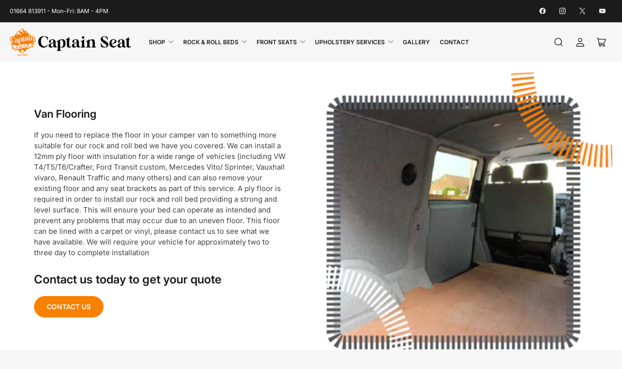

--- FILE ---
content_type: text/html; charset=utf-8
request_url: https://www.captainseat.com/pages/van-flooring
body_size: 44249
content:
<!doctype html>
<html class="no-js" lang="en">
<head>
  <meta name="facebook-domain-verification" content="0yvx5cjr61darnb7iq9t8jnfw0mgb2" />
	<meta charset="utf-8">

	<title>
		Van Flooring
 &ndash; Captain Seat Ltd</title>

	
		<meta name="description" content="Discover Captain Seat Ltd.&#39;s van flooring services: insulated 12mm plywood with carpet or vinyl finish, professionally installed in just 2-3 days for various vehicle types.">
	

	


<meta property="og:site_name" content="Captain Seat Ltd">
<meta property="og:url" content="https://www.captainseat.com/pages/van-flooring">
<meta property="og:title" content="Van Flooring">
<meta property="og:type" content="website">
<meta property="og:description" content="Discover Captain Seat Ltd.&#39;s van flooring services: insulated 12mm plywood with carpet or vinyl finish, professionally installed in just 2-3 days for various vehicle types."><meta property="og:image" content="http://www.captainseat.com/cdn/shop/files/logo.png?height=628&pad_color=fff&v=1697104706&width=1200">
	<meta property="og:image:secure_url" content="https://www.captainseat.com/cdn/shop/files/logo.png?height=628&pad_color=fff&v=1697104706&width=1200">
	<meta property="og:image:width" content="1200">
	<meta property="og:image:height" content="628"><meta name="twitter:card" content="summary_large_image">
<meta name="twitter:title" content="Van Flooring">
<meta name="twitter:description" content="Discover Captain Seat Ltd.&#39;s van flooring services: insulated 12mm plywood with carpet or vinyl finish, professionally installed in just 2-3 days for various vehicle types.">


	<meta name="viewport" content="width=device-width, initial-scale=1">
	<link rel="canonical" href="https://www.captainseat.com/pages/van-flooring">

	<link rel="preconnect" href="//cdn.shopify.com" crossorigin>

	
		<link rel="preconnect" href="//fonts.shopifycdn.com" crossorigin>
	

	
	
		<link rel="preload" as="font" href="//www.captainseat.com/cdn/fonts/inter/inter_n4.b2a3f24c19b4de56e8871f609e73ca7f6d2e2bb9.woff2" type="font/woff2" crossorigin>
	
	
		<link rel="preload" as="font" href="//www.captainseat.com/cdn/fonts/inter/inter_n6.771af0474a71b3797eb38f3487d6fb79d43b6877.woff2" type="font/woff2" crossorigin>
	
	

	



<style data-shopify>
	@font-face {
  font-family: Inter;
  font-weight: 400;
  font-style: normal;
  font-display: swap;
  src: url("//www.captainseat.com/cdn/fonts/inter/inter_n4.b2a3f24c19b4de56e8871f609e73ca7f6d2e2bb9.woff2") format("woff2"),
       url("//www.captainseat.com/cdn/fonts/inter/inter_n4.af8052d517e0c9ffac7b814872cecc27ae1fa132.woff") format("woff");
}

	@font-face {
  font-family: Inter;
  font-weight: 700;
  font-style: normal;
  font-display: swap;
  src: url("//www.captainseat.com/cdn/fonts/inter/inter_n7.02711e6b374660cfc7915d1afc1c204e633421e4.woff2") format("woff2"),
       url("//www.captainseat.com/cdn/fonts/inter/inter_n7.6dab87426f6b8813070abd79972ceaf2f8d3b012.woff") format("woff");
}

	@font-face {
  font-family: Inter;
  font-weight: 400;
  font-style: italic;
  font-display: swap;
  src: url("//www.captainseat.com/cdn/fonts/inter/inter_i4.feae1981dda792ab80d117249d9c7e0f1017e5b3.woff2") format("woff2"),
       url("//www.captainseat.com/cdn/fonts/inter/inter_i4.62773b7113d5e5f02c71486623cf828884c85c6e.woff") format("woff");
}

	@font-face {
  font-family: Inter;
  font-weight: 700;
  font-style: italic;
  font-display: swap;
  src: url("//www.captainseat.com/cdn/fonts/inter/inter_i7.b377bcd4cc0f160622a22d638ae7e2cd9b86ea4c.woff2") format("woff2"),
       url("//www.captainseat.com/cdn/fonts/inter/inter_i7.7c69a6a34e3bb44fcf6f975857e13b9a9b25beb4.woff") format("woff");
}

	@font-face {
  font-family: Inter;
  font-weight: 600;
  font-style: normal;
  font-display: swap;
  src: url("//www.captainseat.com/cdn/fonts/inter/inter_n6.771af0474a71b3797eb38f3487d6fb79d43b6877.woff2") format("woff2"),
       url("//www.captainseat.com/cdn/fonts/inter/inter_n6.88c903d8f9e157d48b73b7777d0642925bcecde7.woff") format("woff");
}

	@font-face {
  font-family: Inter;
  font-weight: 700;
  font-style: normal;
  font-display: swap;
  src: url("//www.captainseat.com/cdn/fonts/inter/inter_n7.02711e6b374660cfc7915d1afc1c204e633421e4.woff2") format("woff2"),
       url("//www.captainseat.com/cdn/fonts/inter/inter_n7.6dab87426f6b8813070abd79972ceaf2f8d3b012.woff") format("woff");
}

	@font-face {
  font-family: Inter;
  font-weight: 600;
  font-style: italic;
  font-display: swap;
  src: url("//www.captainseat.com/cdn/fonts/inter/inter_i6.3bbe0fe1c7ee4f282f9c2e296f3e4401a48cbe19.woff2") format("woff2"),
       url("//www.captainseat.com/cdn/fonts/inter/inter_i6.8bea21f57a10d5416ddf685e2c91682ec237876d.woff") format("woff");
}

	@font-face {
  font-family: Inter;
  font-weight: 700;
  font-style: italic;
  font-display: swap;
  src: url("//www.captainseat.com/cdn/fonts/inter/inter_i7.b377bcd4cc0f160622a22d638ae7e2cd9b86ea4c.woff2") format("woff2"),
       url("//www.captainseat.com/cdn/fonts/inter/inter_i7.7c69a6a34e3bb44fcf6f975857e13b9a9b25beb4.woff") format("woff");
}

@font-face {
  font-family: Inter;
  font-weight: 600;
  font-style: normal;
  font-display: swap;
  src: url("//www.captainseat.com/cdn/fonts/inter/inter_n6.771af0474a71b3797eb38f3487d6fb79d43b6877.woff2") format("woff2"),
       url("//www.captainseat.com/cdn/fonts/inter/inter_n6.88c903d8f9e157d48b73b7777d0642925bcecde7.woff") format("woff");
}

:root {
		--page-width: 158rem;
		--spacing-base-1: 2rem;

		--grid-desktop-horizontal-spacing: 16px;
		--grid-desktop-vertical-spacing: 16px;
		--grid-mobile-horizontal-spacing: 10px;
		--grid-mobile-vertical-spacing: 10px;

		--border-radius-base: 5px;
		--buttons-radius: 30px;
		--inputs-radius: 5px;
		--inputs-border-width: 1px;
		--inputs-border-opacity: .2;

		--color-base-white: #fff;
		--color-product-review-star: #FFB800;
		--color-base-text: 64, 64, 64;
		--color-base-text-alt: 27, 27, 27;
		--color-base-border: 225, 225, 225;
		--color-base-background-1: 246, 246, 246;
		--color-base-background-2: 255, 255, 255;
		--color-base-accent-1: 249, 129, 1;
		--color-base-accent-1-text: 255, 255, 255;
		--color-base-accent-2: 27, 27, 27;
		--color-base-accent-2-text: 255, 255, 255;
		--color-base-accent-3: 42, 49, 81;
		--color-base-accent-3-text: 255, 255, 255;
		--color-button-disabled: #e1e1e1;
		--color-card-border: 246, 246, 246;

		
		--color-buttons-primary-background: 249, 129, 1;
		
		
		--color-buttons-primary-text: 255, 255, 255;
		
		
		--color-buttons-secondary-background: 27, 27, 27;
		
		
		--color-buttons-secondary-text: 255, 255, 255;
		

		--color-sale: rgba(206, 51, 60, 1.0);
		--color-sale-background: #f1c3c6;
		--color-error: rgba(188, 34, 34, 1.0);
		--color-error-background: #fcecec;
		--color-success: rgba(26, 127, 36, 1.0);
		--color-success-background: #eefcef;
		--color-warning: rgba(189, 107, 27, 1.0);
		--color-warning-background: #f8e1cb;
		--color-preorder: rgba(249, 129, 1, 1.0);
		--color-preorder-background: #ffe1c2;
		--color-price: 27, 27, 27, 1.0;
		--color-price-discounted: 64, 64, 64, 1.0;

		--font-body-family: Inter, sans-serif;
		--font-body-style: normal;
		--font-body-weight: 400;
		--font-bolder-weight: 600;

		--font-heading-family: Inter, sans-serif;
		--font-heading-style: normal;
		--font-heading-weight: 600;

		--font-body-scale: 1.0;
		--font-heading-scale: 1.0;
		--font-product-price-scale: 1.0;
		--font-product-price-grid-scale: 1.0;

		--font-buttons-family: Inter,sans-serif;
	}
</style>


	<link href="//www.captainseat.com/cdn/shop/t/10/assets/base.css?v=59076775626445197501763114043" rel="stylesheet" type="text/css" media="all" />
	<link href="//www.captainseat.com/cdn/shop/t/10/assets/skylight.css?v=142672622517458493081709907545" rel="stylesheet" type="text/css" media="all" />

	<script src="//www.captainseat.com/cdn/shop/t/10/assets/pubsub.js?v=83410871139300884041743441135" defer="defer"></script>
	<script src="//www.captainseat.com/cdn/shop/t/10/assets/scripts.js?v=99068699689619004671743453691" defer="defer"></script>

	
		<link rel="icon" type="image/png" href="//www.captainseat.com/cdn/shop/files/Captain-Seat-Logo_3x-300x300_1.png?crop=center&height=32&v=1697555726&width=32">
	

	<script>window.performance && window.performance.mark && window.performance.mark('shopify.content_for_header.start');</script><meta name="google-site-verification" content="wdDir95VPxbc1x0Q8m0lUDhQsw40PnNyQeXE10GIX64">
<meta id="shopify-digital-wallet" name="shopify-digital-wallet" content="/84093403438/digital_wallets/dialog">
<meta name="shopify-checkout-api-token" content="2445a25f47577e6a843eaaf5ad8fe0d4">
<meta id="in-context-paypal-metadata" data-shop-id="84093403438" data-venmo-supported="false" data-environment="production" data-locale="en_US" data-paypal-v4="true" data-currency="GBP">
<script async="async" src="/checkouts/internal/preloads.js?locale=en-GB"></script>
<link rel="preconnect" href="https://shop.app" crossorigin="anonymous">
<script async="async" src="https://shop.app/checkouts/internal/preloads.js?locale=en-GB&shop_id=84093403438" crossorigin="anonymous"></script>
<script id="apple-pay-shop-capabilities" type="application/json">{"shopId":84093403438,"countryCode":"GB","currencyCode":"GBP","merchantCapabilities":["supports3DS"],"merchantId":"gid:\/\/shopify\/Shop\/84093403438","merchantName":"Captain Seat Ltd","requiredBillingContactFields":["postalAddress","email","phone"],"requiredShippingContactFields":["postalAddress","email","phone"],"shippingType":"shipping","supportedNetworks":["visa","maestro","masterCard","amex","discover","elo"],"total":{"type":"pending","label":"Captain Seat Ltd","amount":"1.00"},"shopifyPaymentsEnabled":true,"supportsSubscriptions":true}</script>
<script id="shopify-features" type="application/json">{"accessToken":"2445a25f47577e6a843eaaf5ad8fe0d4","betas":["rich-media-storefront-analytics"],"domain":"www.captainseat.com","predictiveSearch":true,"shopId":84093403438,"locale":"en"}</script>
<script>var Shopify = Shopify || {};
Shopify.shop = "captain-seat-ltd-uk.myshopify.com";
Shopify.locale = "en";
Shopify.currency = {"active":"GBP","rate":"1.0"};
Shopify.country = "GB";
Shopify.theme = {"name":"Captain Seat [zero]","id":166690586926,"schema_name":"Maranello","schema_version":"1.4.0","theme_store_id":2186,"role":"main"};
Shopify.theme.handle = "null";
Shopify.theme.style = {"id":null,"handle":null};
Shopify.cdnHost = "www.captainseat.com/cdn";
Shopify.routes = Shopify.routes || {};
Shopify.routes.root = "/";</script>
<script type="module">!function(o){(o.Shopify=o.Shopify||{}).modules=!0}(window);</script>
<script>!function(o){function n(){var o=[];function n(){o.push(Array.prototype.slice.apply(arguments))}return n.q=o,n}var t=o.Shopify=o.Shopify||{};t.loadFeatures=n(),t.autoloadFeatures=n()}(window);</script>
<script>
  window.ShopifyPay = window.ShopifyPay || {};
  window.ShopifyPay.apiHost = "shop.app\/pay";
  window.ShopifyPay.redirectState = null;
</script>
<script id="shop-js-analytics" type="application/json">{"pageType":"page"}</script>
<script defer="defer" async type="module" src="//www.captainseat.com/cdn/shopifycloud/shop-js/modules/v2/client.init-shop-cart-sync_BT-GjEfc.en.esm.js"></script>
<script defer="defer" async type="module" src="//www.captainseat.com/cdn/shopifycloud/shop-js/modules/v2/chunk.common_D58fp_Oc.esm.js"></script>
<script defer="defer" async type="module" src="//www.captainseat.com/cdn/shopifycloud/shop-js/modules/v2/chunk.modal_xMitdFEc.esm.js"></script>
<script type="module">
  await import("//www.captainseat.com/cdn/shopifycloud/shop-js/modules/v2/client.init-shop-cart-sync_BT-GjEfc.en.esm.js");
await import("//www.captainseat.com/cdn/shopifycloud/shop-js/modules/v2/chunk.common_D58fp_Oc.esm.js");
await import("//www.captainseat.com/cdn/shopifycloud/shop-js/modules/v2/chunk.modal_xMitdFEc.esm.js");

  window.Shopify.SignInWithShop?.initShopCartSync?.({"fedCMEnabled":true,"windoidEnabled":true});

</script>
<script>
  window.Shopify = window.Shopify || {};
  if (!window.Shopify.featureAssets) window.Shopify.featureAssets = {};
  window.Shopify.featureAssets['shop-js'] = {"shop-cart-sync":["modules/v2/client.shop-cart-sync_DZOKe7Ll.en.esm.js","modules/v2/chunk.common_D58fp_Oc.esm.js","modules/v2/chunk.modal_xMitdFEc.esm.js"],"init-fed-cm":["modules/v2/client.init-fed-cm_B6oLuCjv.en.esm.js","modules/v2/chunk.common_D58fp_Oc.esm.js","modules/v2/chunk.modal_xMitdFEc.esm.js"],"shop-cash-offers":["modules/v2/client.shop-cash-offers_D2sdYoxE.en.esm.js","modules/v2/chunk.common_D58fp_Oc.esm.js","modules/v2/chunk.modal_xMitdFEc.esm.js"],"shop-login-button":["modules/v2/client.shop-login-button_QeVjl5Y3.en.esm.js","modules/v2/chunk.common_D58fp_Oc.esm.js","modules/v2/chunk.modal_xMitdFEc.esm.js"],"pay-button":["modules/v2/client.pay-button_DXTOsIq6.en.esm.js","modules/v2/chunk.common_D58fp_Oc.esm.js","modules/v2/chunk.modal_xMitdFEc.esm.js"],"shop-button":["modules/v2/client.shop-button_DQZHx9pm.en.esm.js","modules/v2/chunk.common_D58fp_Oc.esm.js","modules/v2/chunk.modal_xMitdFEc.esm.js"],"avatar":["modules/v2/client.avatar_BTnouDA3.en.esm.js"],"init-windoid":["modules/v2/client.init-windoid_CR1B-cfM.en.esm.js","modules/v2/chunk.common_D58fp_Oc.esm.js","modules/v2/chunk.modal_xMitdFEc.esm.js"],"init-shop-for-new-customer-accounts":["modules/v2/client.init-shop-for-new-customer-accounts_C_vY_xzh.en.esm.js","modules/v2/client.shop-login-button_QeVjl5Y3.en.esm.js","modules/v2/chunk.common_D58fp_Oc.esm.js","modules/v2/chunk.modal_xMitdFEc.esm.js"],"init-shop-email-lookup-coordinator":["modules/v2/client.init-shop-email-lookup-coordinator_BI7n9ZSv.en.esm.js","modules/v2/chunk.common_D58fp_Oc.esm.js","modules/v2/chunk.modal_xMitdFEc.esm.js"],"init-shop-cart-sync":["modules/v2/client.init-shop-cart-sync_BT-GjEfc.en.esm.js","modules/v2/chunk.common_D58fp_Oc.esm.js","modules/v2/chunk.modal_xMitdFEc.esm.js"],"shop-toast-manager":["modules/v2/client.shop-toast-manager_DiYdP3xc.en.esm.js","modules/v2/chunk.common_D58fp_Oc.esm.js","modules/v2/chunk.modal_xMitdFEc.esm.js"],"init-customer-accounts":["modules/v2/client.init-customer-accounts_D9ZNqS-Q.en.esm.js","modules/v2/client.shop-login-button_QeVjl5Y3.en.esm.js","modules/v2/chunk.common_D58fp_Oc.esm.js","modules/v2/chunk.modal_xMitdFEc.esm.js"],"init-customer-accounts-sign-up":["modules/v2/client.init-customer-accounts-sign-up_iGw4briv.en.esm.js","modules/v2/client.shop-login-button_QeVjl5Y3.en.esm.js","modules/v2/chunk.common_D58fp_Oc.esm.js","modules/v2/chunk.modal_xMitdFEc.esm.js"],"shop-follow-button":["modules/v2/client.shop-follow-button_CqMgW2wH.en.esm.js","modules/v2/chunk.common_D58fp_Oc.esm.js","modules/v2/chunk.modal_xMitdFEc.esm.js"],"checkout-modal":["modules/v2/client.checkout-modal_xHeaAweL.en.esm.js","modules/v2/chunk.common_D58fp_Oc.esm.js","modules/v2/chunk.modal_xMitdFEc.esm.js"],"shop-login":["modules/v2/client.shop-login_D91U-Q7h.en.esm.js","modules/v2/chunk.common_D58fp_Oc.esm.js","modules/v2/chunk.modal_xMitdFEc.esm.js"],"lead-capture":["modules/v2/client.lead-capture_BJmE1dJe.en.esm.js","modules/v2/chunk.common_D58fp_Oc.esm.js","modules/v2/chunk.modal_xMitdFEc.esm.js"],"payment-terms":["modules/v2/client.payment-terms_Ci9AEqFq.en.esm.js","modules/v2/chunk.common_D58fp_Oc.esm.js","modules/v2/chunk.modal_xMitdFEc.esm.js"]};
</script>
<script>(function() {
  var isLoaded = false;
  function asyncLoad() {
    if (isLoaded) return;
    isLoaded = true;
    var urls = ["https:\/\/widget.trustpilot.com\/bootstrap\/v5\/tp.widget.sync.bootstrap.min.js?shop=captain-seat-ltd-uk.myshopify.com","https:\/\/ecommplugins-scripts.trustpilot.com\/v2.1\/js\/header.min.js?settings=eyJrZXkiOiJ1dzBpMjJBTzBPT0xGaEZCIiwicyI6InNrdSJ9\u0026v=2.5\u0026shop=captain-seat-ltd-uk.myshopify.com","https:\/\/ecommplugins-trustboxsettings.trustpilot.com\/captain-seat-ltd-uk.myshopify.com.js?settings=1706803198742\u0026shop=captain-seat-ltd-uk.myshopify.com","https:\/\/script.pop-convert.com\/new-micro\/production.pc.min.js?unique_id=captain-seat-ltd-uk.myshopify.com\u0026shop=captain-seat-ltd-uk.myshopify.com","https:\/\/cdn.s3.pop-convert.com\/pcjs.production.min.js?unique_id=captain-seat-ltd-uk.myshopify.com\u0026shop=captain-seat-ltd-uk.myshopify.com"];
    for (var i = 0; i < urls.length; i++) {
      var s = document.createElement('script');
      s.type = 'text/javascript';
      s.async = true;
      s.src = urls[i];
      var x = document.getElementsByTagName('script')[0];
      x.parentNode.insertBefore(s, x);
    }
  };
  if(window.attachEvent) {
    window.attachEvent('onload', asyncLoad);
  } else {
    window.addEventListener('load', asyncLoad, false);
  }
})();</script>
<script id="__st">var __st={"a":84093403438,"offset":0,"reqid":"568989c2-c524-4f60-9020-906f7774171e-1769410329","pageurl":"www.captainseat.com\/pages\/van-flooring","s":"pages-131453190446","u":"77606124636c","p":"page","rtyp":"page","rid":131453190446};</script>
<script>window.ShopifyPaypalV4VisibilityTracking = true;</script>
<script id="captcha-bootstrap">!function(){'use strict';const t='contact',e='account',n='new_comment',o=[[t,t],['blogs',n],['comments',n],[t,'customer']],c=[[e,'customer_login'],[e,'guest_login'],[e,'recover_customer_password'],[e,'create_customer']],r=t=>t.map((([t,e])=>`form[action*='/${t}']:not([data-nocaptcha='true']) input[name='form_type'][value='${e}']`)).join(','),a=t=>()=>t?[...document.querySelectorAll(t)].map((t=>t.form)):[];function s(){const t=[...o],e=r(t);return a(e)}const i='password',u='form_key',d=['recaptcha-v3-token','g-recaptcha-response','h-captcha-response',i],f=()=>{try{return window.sessionStorage}catch{return}},m='__shopify_v',_=t=>t.elements[u];function p(t,e,n=!1){try{const o=window.sessionStorage,c=JSON.parse(o.getItem(e)),{data:r}=function(t){const{data:e,action:n}=t;return t[m]||n?{data:e,action:n}:{data:t,action:n}}(c);for(const[e,n]of Object.entries(r))t.elements[e]&&(t.elements[e].value=n);n&&o.removeItem(e)}catch(o){console.error('form repopulation failed',{error:o})}}const l='form_type',E='cptcha';function T(t){t.dataset[E]=!0}const w=window,h=w.document,L='Shopify',v='ce_forms',y='captcha';let A=!1;((t,e)=>{const n=(g='f06e6c50-85a8-45c8-87d0-21a2b65856fe',I='https://cdn.shopify.com/shopifycloud/storefront-forms-hcaptcha/ce_storefront_forms_captcha_hcaptcha.v1.5.2.iife.js',D={infoText:'Protected by hCaptcha',privacyText:'Privacy',termsText:'Terms'},(t,e,n)=>{const o=w[L][v],c=o.bindForm;if(c)return c(t,g,e,D).then(n);var r;o.q.push([[t,g,e,D],n]),r=I,A||(h.body.append(Object.assign(h.createElement('script'),{id:'captcha-provider',async:!0,src:r})),A=!0)});var g,I,D;w[L]=w[L]||{},w[L][v]=w[L][v]||{},w[L][v].q=[],w[L][y]=w[L][y]||{},w[L][y].protect=function(t,e){n(t,void 0,e),T(t)},Object.freeze(w[L][y]),function(t,e,n,w,h,L){const[v,y,A,g]=function(t,e,n){const i=e?o:[],u=t?c:[],d=[...i,...u],f=r(d),m=r(i),_=r(d.filter((([t,e])=>n.includes(e))));return[a(f),a(m),a(_),s()]}(w,h,L),I=t=>{const e=t.target;return e instanceof HTMLFormElement?e:e&&e.form},D=t=>v().includes(t);t.addEventListener('submit',(t=>{const e=I(t);if(!e)return;const n=D(e)&&!e.dataset.hcaptchaBound&&!e.dataset.recaptchaBound,o=_(e),c=g().includes(e)&&(!o||!o.value);(n||c)&&t.preventDefault(),c&&!n&&(function(t){try{if(!f())return;!function(t){const e=f();if(!e)return;const n=_(t);if(!n)return;const o=n.value;o&&e.removeItem(o)}(t);const e=Array.from(Array(32),(()=>Math.random().toString(36)[2])).join('');!function(t,e){_(t)||t.append(Object.assign(document.createElement('input'),{type:'hidden',name:u})),t.elements[u].value=e}(t,e),function(t,e){const n=f();if(!n)return;const o=[...t.querySelectorAll(`input[type='${i}']`)].map((({name:t})=>t)),c=[...d,...o],r={};for(const[a,s]of new FormData(t).entries())c.includes(a)||(r[a]=s);n.setItem(e,JSON.stringify({[m]:1,action:t.action,data:r}))}(t,e)}catch(e){console.error('failed to persist form',e)}}(e),e.submit())}));const S=(t,e)=>{t&&!t.dataset[E]&&(n(t,e.some((e=>e===t))),T(t))};for(const o of['focusin','change'])t.addEventListener(o,(t=>{const e=I(t);D(e)&&S(e,y())}));const B=e.get('form_key'),M=e.get(l),P=B&&M;t.addEventListener('DOMContentLoaded',(()=>{const t=y();if(P)for(const e of t)e.elements[l].value===M&&p(e,B);[...new Set([...A(),...v().filter((t=>'true'===t.dataset.shopifyCaptcha))])].forEach((e=>S(e,t)))}))}(h,new URLSearchParams(w.location.search),n,t,e,['guest_login'])})(!0,!0)}();</script>
<script integrity="sha256-4kQ18oKyAcykRKYeNunJcIwy7WH5gtpwJnB7kiuLZ1E=" data-source-attribution="shopify.loadfeatures" defer="defer" src="//www.captainseat.com/cdn/shopifycloud/storefront/assets/storefront/load_feature-a0a9edcb.js" crossorigin="anonymous"></script>
<script crossorigin="anonymous" defer="defer" src="//www.captainseat.com/cdn/shopifycloud/storefront/assets/shopify_pay/storefront-65b4c6d7.js?v=20250812"></script>
<script data-source-attribution="shopify.dynamic_checkout.dynamic.init">var Shopify=Shopify||{};Shopify.PaymentButton=Shopify.PaymentButton||{isStorefrontPortableWallets:!0,init:function(){window.Shopify.PaymentButton.init=function(){};var t=document.createElement("script");t.src="https://www.captainseat.com/cdn/shopifycloud/portable-wallets/latest/portable-wallets.en.js",t.type="module",document.head.appendChild(t)}};
</script>
<script data-source-attribution="shopify.dynamic_checkout.buyer_consent">
  function portableWalletsHideBuyerConsent(e){var t=document.getElementById("shopify-buyer-consent"),n=document.getElementById("shopify-subscription-policy-button");t&&n&&(t.classList.add("hidden"),t.setAttribute("aria-hidden","true"),n.removeEventListener("click",e))}function portableWalletsShowBuyerConsent(e){var t=document.getElementById("shopify-buyer-consent"),n=document.getElementById("shopify-subscription-policy-button");t&&n&&(t.classList.remove("hidden"),t.removeAttribute("aria-hidden"),n.addEventListener("click",e))}window.Shopify?.PaymentButton&&(window.Shopify.PaymentButton.hideBuyerConsent=portableWalletsHideBuyerConsent,window.Shopify.PaymentButton.showBuyerConsent=portableWalletsShowBuyerConsent);
</script>
<script data-source-attribution="shopify.dynamic_checkout.cart.bootstrap">document.addEventListener("DOMContentLoaded",(function(){function t(){return document.querySelector("shopify-accelerated-checkout-cart, shopify-accelerated-checkout")}if(t())Shopify.PaymentButton.init();else{new MutationObserver((function(e,n){t()&&(Shopify.PaymentButton.init(),n.disconnect())})).observe(document.body,{childList:!0,subtree:!0})}}));
</script>
<script id='scb4127' type='text/javascript' async='' src='https://www.captainseat.com/cdn/shopifycloud/privacy-banner/storefront-banner.js'></script><link id="shopify-accelerated-checkout-styles" rel="stylesheet" media="screen" href="https://www.captainseat.com/cdn/shopifycloud/portable-wallets/latest/accelerated-checkout-backwards-compat.css" crossorigin="anonymous">
<style id="shopify-accelerated-checkout-cart">
        #shopify-buyer-consent {
  margin-top: 1em;
  display: inline-block;
  width: 100%;
}

#shopify-buyer-consent.hidden {
  display: none;
}

#shopify-subscription-policy-button {
  background: none;
  border: none;
  padding: 0;
  text-decoration: underline;
  font-size: inherit;
  cursor: pointer;
}

#shopify-subscription-policy-button::before {
  box-shadow: none;
}

      </style>

<script>window.performance && window.performance.mark && window.performance.mark('shopify.content_for_header.end');</script>
    
	<script>
		document.documentElement.className = document.documentElement.className.replace('no-js', 'js');
		if (Shopify.designMode) {
			document.documentElement.classList.add('shopify-design-mode');
		}
	</script><script type="text/javascript">
    (function(c,l,a,r,i,t,y){
        c[a]=c[a]||function(){(c[a].q=c[a].q||[]).push(arguments)};
        t=l.createElement(r);t.async=1;t.src="https://www.clarity.ms/tag/"+i;
        y=l.getElementsByTagName(r)[0];y.parentNode.insertBefore(t,y);
    })(window, document, "clarity", "script", "pwx386jgj5");
</script>
<!-- BEGIN app block: shopify://apps/gsc-countdown-timer/blocks/countdown-bar/58dc5b1b-43d2-4209-b1f3-52aff31643ed --><style>
  .gta-block__error {
    display: flex;
    flex-flow: column nowrap;
    gap: 12px;
    padding: 32px;
    border-radius: 12px;
    margin: 12px 0;
    background-color: #fff1e3;
    color: #412d00;
  }

  .gta-block__error-title {
    font-size: 18px;
    font-weight: 600;
    line-height: 28px;
  }

  .gta-block__error-body {
    font-size: 14px;
    line-height: 24px;
  }
</style>

<script>
  (function () {
    try {
      window.GSC_COUNTDOWN_META = {
        product_collections: null,
        product_tags: null,
      };

      const widgets = [{"bar":{"sticky":false,"justify":"center","position":"top","closeButton":{"color":"#e2ff3f","enabled":true}},"key":"GSC-BAR-zJkjBEYDTuuG","type":"bar","timer":{"date":"2025-11-30T12:00:00.000+00:00","mode":"date","daily":{"tz":"Etc\/GMT-0","endHours":14,"endMinutes":0,"repeatDays":[0,1,2,3,4,5,6],"startHours":10,"startMinutes":0},"hours":72,"onEnd":"hide","minutes":0,"seconds":0,"scheduling":{"end":null,"start":null}},"content":{"align":"center","items":[{"id":"text-QWoWXAHQkqBu","type":"text","align":"left","color":"#f58220","value":"BLACK FRIDAY SALE!","enabled":true,"padding":{"mobile":{},"desktop":{}},"fontFamily":"font1","fontWeight":"700","textTransform":"capitalize","mobileFontSize":"16px","desktopFontSize":"42px","mobileLineHeight":"1.3","desktopLineHeight":"1.2","mobileLetterSpacing":"0","desktopLetterSpacing":"0"},{"id":"text-IEIgjPrftjJX","type":"text","align":"left","color":"#f58220","value":"WARNING: Only 1 of each item available!","enabled":true,"padding":{"mobile":{},"desktop":{}},"fontFamily":"font2","fontWeight":"500","textTransform":"uppercase","mobileFontSize":"12px","desktopFontSize":"14px","mobileLineHeight":"1.3","desktopLineHeight":"1.3","mobileLetterSpacing":"0","desktopLetterSpacing":"0"},{"id":"timer-JsaGQjPHUciZ","type":"timer","view":"custom","border":{"size":"2px","color":"#FFFFFF","enabled":false},"digits":{"gap":"8px","color":"#f58220","fontSize":"58px","fontFamily":"font1","fontWeight":"600"},"labels":{"days":"days","color":"#fdee57","hours":"hours","enabled":true,"minutes":"mins","seconds":"secs","fontSize":"21px","fontFamily":"font2","fontWeight":"500","milliseconds":"ms","textTransform":"uppercase"},"layout":"separate","margin":{"mobile":{},"desktop":{"top":"6px"}},"radius":{"value":"18px","enabled":true},"shadow":{"type":"","color":"black","enabled":true},"enabled":true,"padding":{"mobile":{},"desktop":{"top":"0px"}},"fontSize":{"mobile":"14px","desktop":"18px"},"separator":{"type":"colon","color":"#dbee10","enabled":true},"background":{"blur":"2px","color":"#fc7329","enabled":false},"unitFormat":"d:h:m:s","mobileWidth":"160px","desktopWidth":"320px"},{"id":"button-kZHNJrbKLGDm","href":"https:\/\/www.captainseat.com\/collections\/all","type":"button","label":"Shop now","width":"content","border":{"size":"2px","color":"#000000","enabled":false},"margin":{"mobile":{"top":"0px","left":"0px","right":"0px","bottom":"0px"},"desktop":{"top":"0px","left":"0px","right":"0px","bottom":"0px"}},"radius":{"value":"12px","enabled":false},"target":"_self","enabled":true,"padding":{"mobile":{"top":"8px","left":"12px","right":"12px","bottom":"8px"},"desktop":{"top":"16px","left":"40px","right":"40px","bottom":"16px"}},"textColor":"#ffffff","background":{"blur":"0px","color":"#f58220","enabled":true},"fontFamily":"font1","fontWeight":"600","textTransform":"uppercase","mobileFontSize":"12px","desktopFontSize":"24px","mobileLetterSpacing":"0","desktopLetterSpacing":"0"},{"id":"coupon-UdKoyKgWTmeV","code":"PASTE YOUR CODE","icon":{"type":"tag","enabled":true},"type":"coupon","label":"Save 35%","action":"copy","border":{"size":"2px","color":"#000000","enabled":true},"margin":{"mobile":{"top":"0px","left":"0px","right":"0px","bottom":"0px"},"desktop":{"top":"0px","left":"0px","right":"0px","bottom":"0px"}},"radius":{"value":"0px","enabled":false},"enabled":false,"padding":{"mobile":{"top":"4px","left":"12px","right":"12px","bottom":"4px"},"desktop":{"top":"8px","left":"16px","right":"16px","bottom":"8px"}},"textColor":"#000000","background":{"blur":"0px","color":"#dcee13","enabled":true},"fontFamily":"font2","fontWeight":"600","textTransform":"uppercase","mobileFontSize":"12px","desktopFontSize":"29px"}],"border":{"size":"1px","color":"#000000","enabled":false},"layout":"column","margin":{"mobile":{"top":"0px","left":"0px","right":"0px","bottom":"0px"},"desktop":{"top":"0px","left":"0px","right":"0px","bottom":"0px"}},"radius":{"value":"8px","enabled":false},"padding":{"mobile":{"top":"4px","left":"0px","right":"0px","bottom":"4px"},"desktop":{"top":"4px","left":"12px","right":"12px","bottom":"4px"}},"mobileGap":"6px","background":{"src":null,"blur":"8px","source":"color","bgColor":"#191919","enabled":true,"overlayColor":"rgba(0,0,0,0)"},"desktopGap":"24px","mobileWidth":"100%","desktopWidth":"400px","backgroundClick":{"url":"","target":"_self","enabled":false}},"enabled":true,"general":{"font1":"inherit","font2":"inherit","font3":"inherit","preset":"black-friday-bar-1","breakpoint":"768px"},"section":null,"userCss":"","targeting":{"geo":null,"pages":{"cart":true,"home":true,"other":true,"password":true,"products":{"mode":"all","tags":[],"enabled":true,"specificProducts":[],"productsInCollections":[]},"collections":{"mode":"all","items":[],"enabled":true}}}}];

      if (Array.isArray(window.GSC_COUNTDOWN_WIDGETS)) {
        window.GSC_COUNTDOWN_WIDGETS.push(...widgets);
      } else {
        window.GSC_COUNTDOWN_WIDGETS = widgets || [];
      }
    } catch (e) {
      console.log(e);
    }
  })();
</script>


<!-- END app block --><link href="https://cdn.shopify.com/extensions/019be4dc-f813-7c80-88d5-421021471d3c/advanced-product-options-177/assets/mws_apo_bundle.css" rel="stylesheet" type="text/css" media="all">
<script src="https://cdn.shopify.com/extensions/019a0283-dad8-7bc7-bb66-b523cba67540/countdown-app-root-55/assets/gsc-countdown-widget.js" type="text/javascript" defer="defer"></script>
<link href="https://monorail-edge.shopifysvc.com" rel="dns-prefetch">
<script>(function(){if ("sendBeacon" in navigator && "performance" in window) {try {var session_token_from_headers = performance.getEntriesByType('navigation')[0].serverTiming.find(x => x.name == '_s').description;} catch {var session_token_from_headers = undefined;}var session_cookie_matches = document.cookie.match(/_shopify_s=([^;]*)/);var session_token_from_cookie = session_cookie_matches && session_cookie_matches.length === 2 ? session_cookie_matches[1] : "";var session_token = session_token_from_headers || session_token_from_cookie || "";function handle_abandonment_event(e) {var entries = performance.getEntries().filter(function(entry) {return /monorail-edge.shopifysvc.com/.test(entry.name);});if (!window.abandonment_tracked && entries.length === 0) {window.abandonment_tracked = true;var currentMs = Date.now();var navigation_start = performance.timing.navigationStart;var payload = {shop_id: 84093403438,url: window.location.href,navigation_start,duration: currentMs - navigation_start,session_token,page_type: "page"};window.navigator.sendBeacon("https://monorail-edge.shopifysvc.com/v1/produce", JSON.stringify({schema_id: "online_store_buyer_site_abandonment/1.1",payload: payload,metadata: {event_created_at_ms: currentMs,event_sent_at_ms: currentMs}}));}}window.addEventListener('pagehide', handle_abandonment_event);}}());</script>
<script id="web-pixels-manager-setup">(function e(e,d,r,n,o){if(void 0===o&&(o={}),!Boolean(null===(a=null===(i=window.Shopify)||void 0===i?void 0:i.analytics)||void 0===a?void 0:a.replayQueue)){var i,a;window.Shopify=window.Shopify||{};var t=window.Shopify;t.analytics=t.analytics||{};var s=t.analytics;s.replayQueue=[],s.publish=function(e,d,r){return s.replayQueue.push([e,d,r]),!0};try{self.performance.mark("wpm:start")}catch(e){}var l=function(){var e={modern:/Edge?\/(1{2}[4-9]|1[2-9]\d|[2-9]\d{2}|\d{4,})\.\d+(\.\d+|)|Firefox\/(1{2}[4-9]|1[2-9]\d|[2-9]\d{2}|\d{4,})\.\d+(\.\d+|)|Chrom(ium|e)\/(9{2}|\d{3,})\.\d+(\.\d+|)|(Maci|X1{2}).+ Version\/(15\.\d+|(1[6-9]|[2-9]\d|\d{3,})\.\d+)([,.]\d+|)( \(\w+\)|)( Mobile\/\w+|) Safari\/|Chrome.+OPR\/(9{2}|\d{3,})\.\d+\.\d+|(CPU[ +]OS|iPhone[ +]OS|CPU[ +]iPhone|CPU IPhone OS|CPU iPad OS)[ +]+(15[._]\d+|(1[6-9]|[2-9]\d|\d{3,})[._]\d+)([._]\d+|)|Android:?[ /-](13[3-9]|1[4-9]\d|[2-9]\d{2}|\d{4,})(\.\d+|)(\.\d+|)|Android.+Firefox\/(13[5-9]|1[4-9]\d|[2-9]\d{2}|\d{4,})\.\d+(\.\d+|)|Android.+Chrom(ium|e)\/(13[3-9]|1[4-9]\d|[2-9]\d{2}|\d{4,})\.\d+(\.\d+|)|SamsungBrowser\/([2-9]\d|\d{3,})\.\d+/,legacy:/Edge?\/(1[6-9]|[2-9]\d|\d{3,})\.\d+(\.\d+|)|Firefox\/(5[4-9]|[6-9]\d|\d{3,})\.\d+(\.\d+|)|Chrom(ium|e)\/(5[1-9]|[6-9]\d|\d{3,})\.\d+(\.\d+|)([\d.]+$|.*Safari\/(?![\d.]+ Edge\/[\d.]+$))|(Maci|X1{2}).+ Version\/(10\.\d+|(1[1-9]|[2-9]\d|\d{3,})\.\d+)([,.]\d+|)( \(\w+\)|)( Mobile\/\w+|) Safari\/|Chrome.+OPR\/(3[89]|[4-9]\d|\d{3,})\.\d+\.\d+|(CPU[ +]OS|iPhone[ +]OS|CPU[ +]iPhone|CPU IPhone OS|CPU iPad OS)[ +]+(10[._]\d+|(1[1-9]|[2-9]\d|\d{3,})[._]\d+)([._]\d+|)|Android:?[ /-](13[3-9]|1[4-9]\d|[2-9]\d{2}|\d{4,})(\.\d+|)(\.\d+|)|Mobile Safari.+OPR\/([89]\d|\d{3,})\.\d+\.\d+|Android.+Firefox\/(13[5-9]|1[4-9]\d|[2-9]\d{2}|\d{4,})\.\d+(\.\d+|)|Android.+Chrom(ium|e)\/(13[3-9]|1[4-9]\d|[2-9]\d{2}|\d{4,})\.\d+(\.\d+|)|Android.+(UC? ?Browser|UCWEB|U3)[ /]?(15\.([5-9]|\d{2,})|(1[6-9]|[2-9]\d|\d{3,})\.\d+)\.\d+|SamsungBrowser\/(5\.\d+|([6-9]|\d{2,})\.\d+)|Android.+MQ{2}Browser\/(14(\.(9|\d{2,})|)|(1[5-9]|[2-9]\d|\d{3,})(\.\d+|))(\.\d+|)|K[Aa][Ii]OS\/(3\.\d+|([4-9]|\d{2,})\.\d+)(\.\d+|)/},d=e.modern,r=e.legacy,n=navigator.userAgent;return n.match(d)?"modern":n.match(r)?"legacy":"unknown"}(),u="modern"===l?"modern":"legacy",c=(null!=n?n:{modern:"",legacy:""})[u],f=function(e){return[e.baseUrl,"/wpm","/b",e.hashVersion,"modern"===e.buildTarget?"m":"l",".js"].join("")}({baseUrl:d,hashVersion:r,buildTarget:u}),m=function(e){var d=e.version,r=e.bundleTarget,n=e.surface,o=e.pageUrl,i=e.monorailEndpoint;return{emit:function(e){var a=e.status,t=e.errorMsg,s=(new Date).getTime(),l=JSON.stringify({metadata:{event_sent_at_ms:s},events:[{schema_id:"web_pixels_manager_load/3.1",payload:{version:d,bundle_target:r,page_url:o,status:a,surface:n,error_msg:t},metadata:{event_created_at_ms:s}}]});if(!i)return console&&console.warn&&console.warn("[Web Pixels Manager] No Monorail endpoint provided, skipping logging."),!1;try{return self.navigator.sendBeacon.bind(self.navigator)(i,l)}catch(e){}var u=new XMLHttpRequest;try{return u.open("POST",i,!0),u.setRequestHeader("Content-Type","text/plain"),u.send(l),!0}catch(e){return console&&console.warn&&console.warn("[Web Pixels Manager] Got an unhandled error while logging to Monorail."),!1}}}}({version:r,bundleTarget:l,surface:e.surface,pageUrl:self.location.href,monorailEndpoint:e.monorailEndpoint});try{o.browserTarget=l,function(e){var d=e.src,r=e.async,n=void 0===r||r,o=e.onload,i=e.onerror,a=e.sri,t=e.scriptDataAttributes,s=void 0===t?{}:t,l=document.createElement("script"),u=document.querySelector("head"),c=document.querySelector("body");if(l.async=n,l.src=d,a&&(l.integrity=a,l.crossOrigin="anonymous"),s)for(var f in s)if(Object.prototype.hasOwnProperty.call(s,f))try{l.dataset[f]=s[f]}catch(e){}if(o&&l.addEventListener("load",o),i&&l.addEventListener("error",i),u)u.appendChild(l);else{if(!c)throw new Error("Did not find a head or body element to append the script");c.appendChild(l)}}({src:f,async:!0,onload:function(){if(!function(){var e,d;return Boolean(null===(d=null===(e=window.Shopify)||void 0===e?void 0:e.analytics)||void 0===d?void 0:d.initialized)}()){var d=window.webPixelsManager.init(e)||void 0;if(d){var r=window.Shopify.analytics;r.replayQueue.forEach((function(e){var r=e[0],n=e[1],o=e[2];d.publishCustomEvent(r,n,o)})),r.replayQueue=[],r.publish=d.publishCustomEvent,r.visitor=d.visitor,r.initialized=!0}}},onerror:function(){return m.emit({status:"failed",errorMsg:"".concat(f," has failed to load")})},sri:function(e){var d=/^sha384-[A-Za-z0-9+/=]+$/;return"string"==typeof e&&d.test(e)}(c)?c:"",scriptDataAttributes:o}),m.emit({status:"loading"})}catch(e){m.emit({status:"failed",errorMsg:(null==e?void 0:e.message)||"Unknown error"})}}})({shopId: 84093403438,storefrontBaseUrl: "https://www.captainseat.com",extensionsBaseUrl: "https://extensions.shopifycdn.com/cdn/shopifycloud/web-pixels-manager",monorailEndpoint: "https://monorail-edge.shopifysvc.com/unstable/produce_batch",surface: "storefront-renderer",enabledBetaFlags: ["2dca8a86"],webPixelsConfigList: [{"id":"1456013691","configuration":"{\"pixel_id\":\"955590736099811\",\"pixel_type\":\"facebook_pixel\"}","eventPayloadVersion":"v1","runtimeContext":"OPEN","scriptVersion":"ca16bc87fe92b6042fbaa3acc2fbdaa6","type":"APP","apiClientId":2329312,"privacyPurposes":["ANALYTICS","MARKETING","SALE_OF_DATA"],"dataSharingAdjustments":{"protectedCustomerApprovalScopes":["read_customer_address","read_customer_email","read_customer_name","read_customer_personal_data","read_customer_phone"]}},{"id":"805667118","configuration":"{\"config\":\"{\\\"google_tag_ids\\\":[\\\"G-EX4N86V3KV\\\",\\\"AW-839946526\\\",\\\"GT-PZSC7SK\\\"],\\\"target_country\\\":\\\"GB\\\",\\\"gtag_events\\\":[{\\\"type\\\":\\\"begin_checkout\\\",\\\"action_label\\\":[\\\"G-EX4N86V3KV\\\",\\\"AW-839946526\\\/Rw-MCOqYxPwYEJ6iwpAD\\\"]},{\\\"type\\\":\\\"search\\\",\\\"action_label\\\":[\\\"G-EX4N86V3KV\\\",\\\"AW-839946526\\\/RFk2CPDNhLYaEJ6iwpAD\\\"]},{\\\"type\\\":\\\"view_item\\\",\\\"action_label\\\":[\\\"G-EX4N86V3KV\\\",\\\"AW-839946526\\\/OAt2CO3NhLYaEJ6iwpAD\\\",\\\"MC-KCP9TY0228\\\"]},{\\\"type\\\":\\\"purchase\\\",\\\"action_label\\\":[\\\"G-EX4N86V3KV\\\",\\\"AW-839946526\\\/XepWCL3KhLYaEJ6iwpAD\\\",\\\"MC-KCP9TY0228\\\"]},{\\\"type\\\":\\\"page_view\\\",\\\"action_label\\\":[\\\"G-EX4N86V3KV\\\",\\\"AW-839946526\\\/Z2oqCMbKhLYaEJ6iwpAD\\\",\\\"MC-KCP9TY0228\\\"]},{\\\"type\\\":\\\"add_payment_info\\\",\\\"action_label\\\":[\\\"G-EX4N86V3KV\\\",\\\"AW-839946526\\\/t5PBCPPNhLYaEJ6iwpAD\\\"]},{\\\"type\\\":\\\"add_to_cart\\\",\\\"action_label\\\":[\\\"G-EX4N86V3KV\\\",\\\"AW-839946526\\\/sfNbCO-XxPwYEJ6iwpAD\\\"]}],\\\"enable_monitoring_mode\\\":false}\"}","eventPayloadVersion":"v1","runtimeContext":"OPEN","scriptVersion":"b2a88bafab3e21179ed38636efcd8a93","type":"APP","apiClientId":1780363,"privacyPurposes":[],"dataSharingAdjustments":{"protectedCustomerApprovalScopes":["read_customer_address","read_customer_email","read_customer_name","read_customer_personal_data","read_customer_phone"]}},{"id":"shopify-app-pixel","configuration":"{}","eventPayloadVersion":"v1","runtimeContext":"STRICT","scriptVersion":"0450","apiClientId":"shopify-pixel","type":"APP","privacyPurposes":["ANALYTICS","MARKETING"]},{"id":"shopify-custom-pixel","eventPayloadVersion":"v1","runtimeContext":"LAX","scriptVersion":"0450","apiClientId":"shopify-pixel","type":"CUSTOM","privacyPurposes":["ANALYTICS","MARKETING"]}],isMerchantRequest: false,initData: {"shop":{"name":"Captain Seat Ltd","paymentSettings":{"currencyCode":"GBP"},"myshopifyDomain":"captain-seat-ltd-uk.myshopify.com","countryCode":"GB","storefrontUrl":"https:\/\/www.captainseat.com"},"customer":null,"cart":null,"checkout":null,"productVariants":[],"purchasingCompany":null},},"https://www.captainseat.com/cdn","fcfee988w5aeb613cpc8e4bc33m6693e112",{"modern":"","legacy":""},{"shopId":"84093403438","storefrontBaseUrl":"https:\/\/www.captainseat.com","extensionBaseUrl":"https:\/\/extensions.shopifycdn.com\/cdn\/shopifycloud\/web-pixels-manager","surface":"storefront-renderer","enabledBetaFlags":"[\"2dca8a86\"]","isMerchantRequest":"false","hashVersion":"fcfee988w5aeb613cpc8e4bc33m6693e112","publish":"custom","events":"[[\"page_viewed\",{}]]"});</script><script>
  window.ShopifyAnalytics = window.ShopifyAnalytics || {};
  window.ShopifyAnalytics.meta = window.ShopifyAnalytics.meta || {};
  window.ShopifyAnalytics.meta.currency = 'GBP';
  var meta = {"page":{"pageType":"page","resourceType":"page","resourceId":131453190446,"requestId":"568989c2-c524-4f60-9020-906f7774171e-1769410329"}};
  for (var attr in meta) {
    window.ShopifyAnalytics.meta[attr] = meta[attr];
  }
</script>
<script class="analytics">
  (function () {
    var customDocumentWrite = function(content) {
      var jquery = null;

      if (window.jQuery) {
        jquery = window.jQuery;
      } else if (window.Checkout && window.Checkout.$) {
        jquery = window.Checkout.$;
      }

      if (jquery) {
        jquery('body').append(content);
      }
    };

    var hasLoggedConversion = function(token) {
      if (token) {
        return document.cookie.indexOf('loggedConversion=' + token) !== -1;
      }
      return false;
    }

    var setCookieIfConversion = function(token) {
      if (token) {
        var twoMonthsFromNow = new Date(Date.now());
        twoMonthsFromNow.setMonth(twoMonthsFromNow.getMonth() + 2);

        document.cookie = 'loggedConversion=' + token + '; expires=' + twoMonthsFromNow;
      }
    }

    var trekkie = window.ShopifyAnalytics.lib = window.trekkie = window.trekkie || [];
    if (trekkie.integrations) {
      return;
    }
    trekkie.methods = [
      'identify',
      'page',
      'ready',
      'track',
      'trackForm',
      'trackLink'
    ];
    trekkie.factory = function(method) {
      return function() {
        var args = Array.prototype.slice.call(arguments);
        args.unshift(method);
        trekkie.push(args);
        return trekkie;
      };
    };
    for (var i = 0; i < trekkie.methods.length; i++) {
      var key = trekkie.methods[i];
      trekkie[key] = trekkie.factory(key);
    }
    trekkie.load = function(config) {
      trekkie.config = config || {};
      trekkie.config.initialDocumentCookie = document.cookie;
      var first = document.getElementsByTagName('script')[0];
      var script = document.createElement('script');
      script.type = 'text/javascript';
      script.onerror = function(e) {
        var scriptFallback = document.createElement('script');
        scriptFallback.type = 'text/javascript';
        scriptFallback.onerror = function(error) {
                var Monorail = {
      produce: function produce(monorailDomain, schemaId, payload) {
        var currentMs = new Date().getTime();
        var event = {
          schema_id: schemaId,
          payload: payload,
          metadata: {
            event_created_at_ms: currentMs,
            event_sent_at_ms: currentMs
          }
        };
        return Monorail.sendRequest("https://" + monorailDomain + "/v1/produce", JSON.stringify(event));
      },
      sendRequest: function sendRequest(endpointUrl, payload) {
        // Try the sendBeacon API
        if (window && window.navigator && typeof window.navigator.sendBeacon === 'function' && typeof window.Blob === 'function' && !Monorail.isIos12()) {
          var blobData = new window.Blob([payload], {
            type: 'text/plain'
          });

          if (window.navigator.sendBeacon(endpointUrl, blobData)) {
            return true;
          } // sendBeacon was not successful

        } // XHR beacon

        var xhr = new XMLHttpRequest();

        try {
          xhr.open('POST', endpointUrl);
          xhr.setRequestHeader('Content-Type', 'text/plain');
          xhr.send(payload);
        } catch (e) {
          console.log(e);
        }

        return false;
      },
      isIos12: function isIos12() {
        return window.navigator.userAgent.lastIndexOf('iPhone; CPU iPhone OS 12_') !== -1 || window.navigator.userAgent.lastIndexOf('iPad; CPU OS 12_') !== -1;
      }
    };
    Monorail.produce('monorail-edge.shopifysvc.com',
      'trekkie_storefront_load_errors/1.1',
      {shop_id: 84093403438,
      theme_id: 166690586926,
      app_name: "storefront",
      context_url: window.location.href,
      source_url: "//www.captainseat.com/cdn/s/trekkie.storefront.8d95595f799fbf7e1d32231b9a28fd43b70c67d3.min.js"});

        };
        scriptFallback.async = true;
        scriptFallback.src = '//www.captainseat.com/cdn/s/trekkie.storefront.8d95595f799fbf7e1d32231b9a28fd43b70c67d3.min.js';
        first.parentNode.insertBefore(scriptFallback, first);
      };
      script.async = true;
      script.src = '//www.captainseat.com/cdn/s/trekkie.storefront.8d95595f799fbf7e1d32231b9a28fd43b70c67d3.min.js';
      first.parentNode.insertBefore(script, first);
    };
    trekkie.load(
      {"Trekkie":{"appName":"storefront","development":false,"defaultAttributes":{"shopId":84093403438,"isMerchantRequest":null,"themeId":166690586926,"themeCityHash":"10894359554941195870","contentLanguage":"en","currency":"GBP","eventMetadataId":"ee06eb89-6ce2-454d-8a37-f9ab6e4662aa"},"isServerSideCookieWritingEnabled":true,"monorailRegion":"shop_domain","enabledBetaFlags":["65f19447"]},"Session Attribution":{},"S2S":{"facebookCapiEnabled":true,"source":"trekkie-storefront-renderer","apiClientId":580111}}
    );

    var loaded = false;
    trekkie.ready(function() {
      if (loaded) return;
      loaded = true;

      window.ShopifyAnalytics.lib = window.trekkie;

      var originalDocumentWrite = document.write;
      document.write = customDocumentWrite;
      try { window.ShopifyAnalytics.merchantGoogleAnalytics.call(this); } catch(error) {};
      document.write = originalDocumentWrite;

      window.ShopifyAnalytics.lib.page(null,{"pageType":"page","resourceType":"page","resourceId":131453190446,"requestId":"568989c2-c524-4f60-9020-906f7774171e-1769410329","shopifyEmitted":true});

      var match = window.location.pathname.match(/checkouts\/(.+)\/(thank_you|post_purchase)/)
      var token = match? match[1]: undefined;
      if (!hasLoggedConversion(token)) {
        setCookieIfConversion(token);
        
      }
    });


        var eventsListenerScript = document.createElement('script');
        eventsListenerScript.async = true;
        eventsListenerScript.src = "//www.captainseat.com/cdn/shopifycloud/storefront/assets/shop_events_listener-3da45d37.js";
        document.getElementsByTagName('head')[0].appendChild(eventsListenerScript);

})();</script>
<script
  defer
  src="https://www.captainseat.com/cdn/shopifycloud/perf-kit/shopify-perf-kit-3.0.4.min.js"
  data-application="storefront-renderer"
  data-shop-id="84093403438"
  data-render-region="gcp-us-east1"
  data-page-type="page"
  data-theme-instance-id="166690586926"
  data-theme-name="Maranello"
  data-theme-version="1.4.0"
  data-monorail-region="shop_domain"
  data-resource-timing-sampling-rate="10"
  data-shs="true"
  data-shs-beacon="true"
  data-shs-export-with-fetch="true"
  data-shs-logs-sample-rate="1"
  data-shs-beacon-endpoint="https://www.captainseat.com/api/collect"
></script>
</head>

<body class="template-page setting-buttons-solid">

<a class="skip-link visually-hidden visually-hidden-focusable" href="#MainContent">Skip to the content</a>

<!-- BEGIN sections: header-group -->
<div id="shopify-section-sections--22328474829102__announcement-bar" class="shopify-section shopify-section-group-header-group"><style>
	@media (min-width: 990px) {
		.announcement-bar {
			padding-top: 1.3rem;
			padding-bottom: 1.3rem;
		}
	}
</style><div class="announcement-bar-wrapper color-accent-2 ">
		<div class="container">
			<div class="announcement-bar">
				<div class="announcement-bar-left"><a href="tel:01664813911">01664 813911 - Mon-Fri: 8AM - 4PM
</a></div>

				<div class="announcement-bar-right">
						<div class="announcement-bar-social-links-wrap">
							<ul class="list-inline-menu list-social" role="list">
	
		<li class="list-social-item">
			<a class="list-social-link" href="https://www.facebook.com/CaptainSeatLtd">
				
<svg width="48" height="48" viewBox="0 0 48 48" fill="none" xmlns="http://www.w3.org/2000/svg">
  <path d="M48 24C48 10.7452 37.2548 0 24 0C10.7452 0 0 10.7452 0 24C0 35.9789 8.77641 45.908 20.25 47.7084V30.9375H14.1562V24H20.25V18.7125C20.25 12.6975 23.8331 9.375 29.3152 9.375C31.9402 9.375 34.6875 9.84375 34.6875 9.84375V15.75H31.6613C28.68 15.75 27.75 17.6002 27.75 19.5V24H34.4062L33.3422 30.9375H27.75V47.7084C39.2236 45.908 48 35.9789 48 24Z" fill="black"/>
</svg>

				<span class="visually-hidden">Facebook</span>
			</a>
		</li>
	
	
		<li class="list-social-item">
			<a class="list-social-link" href="https://www.instagram.com/captainseatltd/">
				
<svg width="48" height="48" viewBox="0 0 48 48" fill="none" xmlns="http://www.w3.org/2000/svg">
  <path d="M24 4.32187C30.4125 4.32187 31.1719 4.35 33.6938 4.4625C36.0375 4.56562 37.3031 4.95938 38.1469 5.2875C39.2625 5.71875 40.0688 6.24375 40.9031 7.07812C41.7469 7.92188 42.2625 8.71875 42.6938 9.83438C43.0219 10.6781 43.4156 11.9531 43.5188 14.2875C43.6313 16.8187 43.6594 17.5781 43.6594 23.9813C43.6594 30.3938 43.6313 31.1531 43.5188 33.675C43.4156 36.0188 43.0219 37.2844 42.6938 38.1281C42.2625 39.2438 41.7375 40.05 40.9031 40.8844C40.0594 41.7281 39.2625 42.2438 38.1469 42.675C37.3031 43.0031 36.0281 43.3969 33.6938 43.5C31.1625 43.6125 30.4031 43.6406 24 43.6406C17.5875 43.6406 16.8281 43.6125 14.3063 43.5C11.9625 43.3969 10.6969 43.0031 9.85313 42.675C8.7375 42.2438 7.93125 41.7188 7.09688 40.8844C6.25313 40.0406 5.7375 39.2438 5.30625 38.1281C4.97813 37.2844 4.58438 36.0094 4.48125 33.675C4.36875 31.1438 4.34063 30.3844 4.34063 23.9813C4.34063 17.5688 4.36875 16.8094 4.48125 14.2875C4.58438 11.9437 4.97813 10.6781 5.30625 9.83438C5.7375 8.71875 6.2625 7.9125 7.09688 7.07812C7.94063 6.23438 8.7375 5.71875 9.85313 5.2875C10.6969 4.95938 11.9719 4.56562 14.3063 4.4625C16.8281 4.35 17.5875 4.32187 24 4.32187ZM24 0C17.4844 0 16.6688 0.028125 14.1094 0.140625C11.5594 0.253125 9.80625 0.665625 8.2875 1.25625C6.70313 1.875 5.3625 2.69062 4.03125 4.03125C2.69063 5.3625 1.875 6.70313 1.25625 8.27813C0.665625 9.80625 0.253125 11.55 0.140625 14.1C0.028125 16.6687 0 17.4844 0 24C0 30.5156 0.028125 31.3313 0.140625 33.8906C0.253125 36.4406 0.665625 38.1938 1.25625 39.7125C1.875 41.2969 2.69063 42.6375 4.03125 43.9688C5.3625 45.3 6.70313 46.125 8.27813 46.7344C9.80625 47.325 11.55 47.7375 14.1 47.85C16.6594 47.9625 17.475 47.9906 23.9906 47.9906C30.5063 47.9906 31.3219 47.9625 33.8813 47.85C36.4313 47.7375 38.1844 47.325 39.7031 46.7344C41.2781 46.125 42.6188 45.3 43.95 43.9688C45.2813 42.6375 46.1063 41.2969 46.7156 39.7219C47.3063 38.1938 47.7188 36.45 47.8313 33.9C47.9438 31.3406 47.9719 30.525 47.9719 24.0094C47.9719 17.4938 47.9438 16.6781 47.8313 14.1188C47.7188 11.5688 47.3063 9.81563 46.7156 8.29688C46.125 6.70312 45.3094 5.3625 43.9688 4.03125C42.6375 2.7 41.2969 1.875 39.7219 1.26562C38.1938 0.675 36.45 0.2625 33.9 0.15C31.3313 0.028125 30.5156 0 24 0Z" fill="black"/>
  <path d="M24 11.6719C17.1938 11.6719 11.6719 17.1938 11.6719 24C11.6719 30.8062 17.1938 36.3281 24 36.3281C30.8062 36.3281 36.3281 30.8062 36.3281 24C36.3281 17.1938 30.8062 11.6719 24 11.6719ZM24 31.9969C19.5844 31.9969 16.0031 28.4156 16.0031 24C16.0031 19.5844 19.5844 16.0031 24 16.0031C28.4156 16.0031 31.9969 19.5844 31.9969 24C31.9969 28.4156 28.4156 31.9969 24 31.9969Z" fill="black"/>
  <path d="M39.6937 11.1843C39.6937 12.778 38.4 14.0624 36.8156 14.0624C35.2219 14.0624 33.9375 12.7687 33.9375 11.1843C33.9375 9.59054 35.2313 8.30616 36.8156 8.30616C38.4 8.30616 39.6937 9.59991 39.6937 11.1843Z" fill="black"/>
</svg>

				<span class="visually-hidden">Instagram</span>
			</a>
		</li>
	
	
	
	
	
	
	
		<li class="list-social-item">
			<a class="list-social-link" href="https://twitter.com/CaptainSeatLtd">
				
					
<svg xmlns="http://www.w3.org/2000/svg" width="48" height="50" viewBox="0 0 48 50">
	<path fill-rule="nonzero" d="M28.567 20.771 46.436 0H42.2L26.685 18.035 14.293 0H0l18.74 27.273L0 49.055h4.235L20.62 30.009l13.087 19.046H48L28.565 20.77h.002Zm-5.8 6.742-1.9-2.716L5.76 3.187h6.505l12.191 17.44 1.9 2.716 15.847 22.669H35.7L22.767 27.514Z"/>
</svg>

				
				<span class="visually-hidden">
					
						X
					
				</span>
			</a>
		</li>
	
	
	
		<li class="list-social-item">
			<a class="list-social-link" href="https://www.youtube.com/user/SuperIzmos">
				
<svg width="48" height="48" viewBox="0 0 48 48" fill="none" xmlns="http://www.w3.org/2000/svg">
  <path d="M47.5219 14.4001C47.5219 14.4001 47.0531 11.0907 45.6094 9.6376C43.7812 7.7251 41.7375 7.71572 40.8 7.60322C34.0875 7.11572 24.0094 7.11572 24.0094 7.11572H23.9906C23.9906 7.11572 13.9125 7.11572 7.2 7.60322C6.2625 7.71572 4.21875 7.7251 2.39062 9.6376C0.946875 11.0907 0.4875 14.4001 0.4875 14.4001C0.4875 14.4001 0 18.2907 0 22.172V25.8095C0 29.6907 0.478125 33.5813 0.478125 33.5813C0.478125 33.5813 0.946875 36.8907 2.38125 38.3438C4.20937 40.2563 6.60938 40.1907 7.67813 40.397C11.5219 40.7626 24 40.8751 24 40.8751C24 40.8751 34.0875 40.8563 40.8 40.3782C41.7375 40.2657 43.7812 40.2563 45.6094 38.3438C47.0531 36.8907 47.5219 33.5813 47.5219 33.5813C47.5219 33.5813 48 29.7001 48 25.8095V22.172C48 18.2907 47.5219 14.4001 47.5219 14.4001ZM19.0406 30.2251V16.7345L32.0062 23.5032L19.0406 30.2251Z" fill="black"/>
</svg>

				<span class="visually-hidden">YouTube</span>
			</a>
		</li>
	
	
</ul>

						</div>
					
				</div>
			</div>
		</div>
	</div>
</div><div id="shopify-section-sections--22328474829102__header" class="shopify-section shopify-section-group-header-group section-header">
<link rel="stylesheet" href="//www.captainseat.com/cdn/shop/t/10/assets/component-predictive-search.css?v=72731940037027352021709907545" media="print" onload="this.media='all'">
	<link rel="stylesheet" href="//www.captainseat.com/cdn/shop/t/10/assets/component-price.css?v=154262556076350464081709907545" media="print" onload="this.media='all'"><script src="//www.captainseat.com/cdn/shop/t/10/assets/sticky-header.js?v=37531205587729027671709907545" defer="defer"></script>


	<script src="//www.captainseat.com/cdn/shop/t/10/assets/product-form.js?v=59887852146660151841709907545" defer="defer"></script><script src="//www.captainseat.com/cdn/shop/t/10/assets/details-disclosure.js?v=93827620636443844781709907545" defer="defer"></script>
<script>
	window.shopUrl = 'https://www.captainseat.com'

	window.routes = {
		cart_add_url: '/cart/add',
		cart_change_url: '/cart/change',
		cart_update_url: '/cart/update',
		predictive_search_url: '/search/suggest'
	};

	window.accessibilityStrings = {
		shareSuccess: `Link copied to clipboard`
	}

	window.cartStrings = {
		error: `There was an error while updating your basket. Please try again.`,
		quantityError: `You can only add [quantity] of this item to your basket.`
	}

	window.variantStrings = {
		outOfStock: `Out of stock`,inStock: `In stock`,alwaysInStock: `In stock`,
		numberLeft: `Only [quantity] left`,
		numberAvailable: `[quantity] items available`,
		addToCart: `Add to basket`,
		unavailable: `Unavailable`
	}

  window.themeSettings = {
    showItemsInStock: false,
    redirectToCart: false
  }

	window.productsStrings = {
		facetsShowMore: `Show More`,
		facetsShowLess: `Show Less`
	}
</script>

<style>
	.header-heading img {
		width: 250px;
	}

	@media (min-width: 750px) {
		.header-heading img {
			max-width: 250px;
		}
	}

	@media (min-width: 990px) {
		
			.head-row-main {
				padding-top: 0;
				padding-bottom: 0;
			}

			.navigation-main > .navigation-item {
				padding-top: 2.5rem;
				padding-bottom: 2.5rem;
			}
		
	}
</style>

<svg class="visually-hidden">
	<linearGradient id="rating-star-gradient-half">
		<stop offset="50%" stop-color="var(--color-product-review-star)" />
		<stop offset="50%" stop-color="rgba(var(--color-foreground), .5)" stop-opacity="0.5" />
	</linearGradient>
</svg>

<sticky-header >
	<header id="header" class="header header-menu-position-center ">
		<div class="head-mast color-background-1 border-none">
			<div class="container">
				<div class="head-row head-row-main">
					<div class="head-row-slot head-row-slot-start head-row-slot-site-branding">
						
							<span class="header-heading h2 ">
						
							<a href="/"><img
										src="//www.captainseat.com/cdn/shop/files/logo.png?v=1697104706&width=250"
										srcset="//www.captainseat.com/cdn/shop/files/logo.png?v=1697104706&width=250 1x, //www.captainseat.com/cdn/shop/files/logo.png?v=1697104706&width=500 2x"
										alt="Captain Seat Ltd"
										width="1152"
										height="262"
									></a>
							</span>
						

						
					</div><div class="head-row-slot head-row-slot-mid head-row-slot-main-nav">
							<nav class="nav-main typography-body">

<ul class="navigation-menu navigation-main " role="list">

		<li class="navigation-item
			 mega-menu-side-item-visible 
			
			 navigation-item-static 
			 has-sub-menu "
		>
			<a
				href="/collections/all"
				
			>
				Shop

<svg focusable="false" class="icon icon-angle" viewBox="0 0 12 8" role="presentation">
  <path stroke="currentColor" stroke-width="2" d="M10 2L6 6 2 2" fill="none" stroke-linecap="square"></path>
</svg>

</a>

			
				<div class="navigation-sub-menu mega-menu color-background-2">
					<div class="container">
						<div class="mega-menu-container">
							<div class="mega-menu-columns"><div class="mega-menu-column">
										<a
											href="/collections/rock-and-roll-beds"
											class="mega-menu-column-title "
											
										>
											In Stock Rock &amp; Roll Beds
										</a><ul class="mega-menu-column-list"><li class="navigation-item">
														<a
															href="/collections/rock-and-roll-beds?filter.p.m.custom.size=2+Seater+%283%2F4+Width%29"
															
														>
															2 Seater Rock &amp; Roll Beds
														</a>
													</li><li class="navigation-item">
														<a
															href="/collections/rock-and-roll-beds?filter.p.m.custom.size=3+Seater+%28Full+Width%29"
															
														>
															3 Seater Rock &amp; Roll Beds
														</a>
													</li></ul></div>
								
							</div>

							
								<div class="mega-menu-column-feature">
									

										<div class="mega-menu-feature">
											
												<img src="//www.captainseat.com/cdn/shop/files/IMG_5681.jpg?v=1737711602&amp;width=750" alt="" srcset="//www.captainseat.com/cdn/shop/files/IMG_5681.jpg?v=1737711602&amp;width=200 200w, //www.captainseat.com/cdn/shop/files/IMG_5681.jpg?v=1737711602&amp;width=420 420w, //www.captainseat.com/cdn/shop/files/IMG_5681.jpg?v=1737711602&amp;width=650 650w, //www.captainseat.com/cdn/shop/files/IMG_5681.jpg?v=1737711602&amp;width=750 750w" width="750" height="474" loading="lazy" class="mega-menu-feature-media" sizes="calc((100vw - 3rem - 1rem) / 5)">
											

											
										</div>

									
								</div>
							
						</div>
					</div>
				</div>

			
		</li>

		<li class="navigation-item
			
			
			 navigation-item-static 
			 has-sub-menu "
		>
			<a
				href="/collections/rock-and-roll-beds"
				
			>
				Rock &amp; Roll Beds

<svg focusable="false" class="icon icon-angle" viewBox="0 0 12 8" role="presentation">
  <path stroke="currentColor" stroke-width="2" d="M10 2L6 6 2 2" fill="none" stroke-linecap="square"></path>
</svg>

</a>

			
				<div class="navigation-sub-menu mega-menu color-background-2">
					<div class="container">
						<div class="mega-menu-container">
							<div class="mega-menu-columns"><div class="mega-menu-column">
										<a
											href="/collections/custom-made-rock-roll-beds"
											class="mega-menu-column-title "
											
										>
											Customise Your Rock &amp; Roll Bed
										</a></div>
								<div class="mega-menu-column">
										<a
											href="#"
											class="mega-menu-column-title "
											
										>
											In Stock by Vehicle
										</a><ul class="mega-menu-column-list"><li class="navigation-item">
														<a
															href="/collections/volkswagen-campervan-rock-roll-beds"
															
														>
															Volkswagen
														</a>
													</li><li class="navigation-item">
														<a
															href="/collections/mercedes-front-seats-rock-roll-beds?sort_by=manual&filter.p.m.custom.type=Rock+and+Roll+Beds"
															
														>
															Mercedes
														</a>
													</li><li class="navigation-item">
														<a
															href="/collections/nissan-campervan-rock-roll-beds"
															
														>
															Nissan
														</a>
													</li><li class="navigation-item">
														<a
															href="/collections/vauxhall-campervan-rock-roll-beds"
															
														>
															Vauxhall
														</a>
													</li><li class="navigation-item">
														<a
															href="/collections/renault-front-seats-rock-roll-beds?sort_by=manual&filter.p.m.custom.type=Rock+and+Roll+Beds"
															
														>
															Renault
														</a>
													</li><li class="navigation-item">
														<a
															href="/collections/ford-rock-roll-beds-camper-beds"
															
														>
															Ford
														</a>
													</li><li class="navigation-item">
														<a
															href="/collections/rock-and-roll-beds?sort_by=manual&filter.p.m.custom.manufacturer=MAN"
															
														>
															MAN TGE
														</a>
													</li></ul></div>
								
							</div>

							
						</div>
					</div>
				</div>

			
		</li>

		<li class="navigation-item
			 mega-menu-side-item-visible 
			
			 navigation-item-static 
			 has-sub-menu "
		>
			<a
				href="/collections/van-front-seats"
				
			>
				Front Seats

<svg focusable="false" class="icon icon-angle" viewBox="0 0 12 8" role="presentation">
  <path stroke="currentColor" stroke-width="2" d="M10 2L6 6 2 2" fill="none" stroke-linecap="square"></path>
</svg>

</a>

			
				<div class="navigation-sub-menu mega-menu color-background-2">
					<div class="container">
						<div class="mega-menu-container">
							<div class="mega-menu-columns"><div class="mega-menu-column">
										<a
											href="/collections/custom-made-front-seats"
											class="mega-menu-column-title "
											
										>
											Customise Your Front Seats
										</a></div>
								<div class="mega-menu-column">
										<a
											href="/collections/van-front-seats"
											class="mega-menu-column-title "
											
										>
											In Stock Front Seats
										</a><ul class="mega-menu-column-list"><li class="navigation-item">
														<a
															href="/collections/front-seats?sort_by=manual&filter.p.m.custom.type=Replacement+Captain+Swivel+Seats"
															
														>
															Replacement Swivel Seats
														</a>
													</li><li class="navigation-item">
														<a
															href="/collections/front-seats?sort_by=manual&filter.p.m.custom.genuine_replacement=Genuine"
															
														>
															Genuine Van Seats
														</a>
													</li></ul></div>
								<div class="mega-menu-column">
										<a
											href="/"
											class="mega-menu-column-title "
											
										>
											In Stock by Vehicle
										</a><ul class="mega-menu-column-list"><li class="navigation-item">
														<a
															href="/collections/volkswagen-campervan-front-seats"
															
														>
															Volkswagen
														</a>
													</li><li class="navigation-item">
														<a
															href="/collections/mercedes-front-seats-rock-roll-beds?sort_by=manual&filter.p.m.custom.type=Factory+Front+Seats&filter.p.m.custom.type=Replacement+Captain+Swivel+Seats"
															
														>
															Mercedes
														</a>
													</li><li class="navigation-item">
														<a
															href="/collections/nissan-campervan-front-seats"
															
														>
															Nissan
														</a>
													</li><li class="navigation-item">
														<a
															href="/collections/vauxhall-campervan-front-seats"
															
														>
															Vauxhall
														</a>
													</li><li class="navigation-item">
														<a
															href="/collections/renault-front-seats-rock-roll-beds?sort_by=manual&filter.p.m.custom.type=Factory+Front+Seats&filter.p.m.custom.type=Front+Seats&filter.p.m.custom.type=Replacement+Captain+Swivel+Seats"
															
														>
															Renault
														</a>
													</li><li class="navigation-item">
														<a
															href="/collections/ford-van-front-seats"
															
														>
															Ford
														</a>
													</li><li class="navigation-item">
														<a
															href="/collections/front-seats?sort_by=manual&filter.p.m.custom.manufacturer=MAN"
															
														>
															MAN TGE
														</a>
													</li></ul></div>
								
							</div>

							
								<div class="mega-menu-column-feature">
									

										<div class="mega-menu-feature">
											
												<img src="//www.captainseat.com/cdn/shop/files/vw-t4-14-vw-t4-seats_75f6b702-620a-4bb4-918d-bb3514211470.jpg?v=1708607440&amp;width=750" alt="" srcset="//www.captainseat.com/cdn/shop/files/vw-t4-14-vw-t4-seats_75f6b702-620a-4bb4-918d-bb3514211470.jpg?v=1708607440&amp;width=200 200w, //www.captainseat.com/cdn/shop/files/vw-t4-14-vw-t4-seats_75f6b702-620a-4bb4-918d-bb3514211470.jpg?v=1708607440&amp;width=420 420w, //www.captainseat.com/cdn/shop/files/vw-t4-14-vw-t4-seats_75f6b702-620a-4bb4-918d-bb3514211470.jpg?v=1708607440&amp;width=650 650w, //www.captainseat.com/cdn/shop/files/vw-t4-14-vw-t4-seats_75f6b702-620a-4bb4-918d-bb3514211470.jpg?v=1708607440&amp;width=750 750w" width="750" height="665" loading="lazy" class="mega-menu-feature-media" sizes="calc((100vw - 3rem - 1rem) / 5)">
											

											
										</div>

									
								</div>
							
						</div>
					</div>
				</div>

			
		</li>

		<li class="navigation-item
			 mega-menu-side-item-visible 
			
			
			 has-sub-menu "
		>
			<a
				href="/pages/campervan-conversion-services"
				
			>
				Upholstery Services

<svg focusable="false" class="icon icon-angle" viewBox="0 0 12 8" role="presentation">
  <path stroke="currentColor" stroke-width="2" d="M10 2L6 6 2 2" fill="none" stroke-linecap="square"></path>
</svg>

</a>

			
<ul class="navigation-sub-menu color-background-2"><li class="navigation-item ">
								<a
									href="/pages/campervan-conversion-services"
									
								>
									Campervan Upholstery
</a></li><li class="navigation-item ">
								<a
									href="/pages/land-rover-defender-upholstery"
									
								>
									Land Rover Defender Upholstery
</a></li><li class="navigation-item ">
								<a
									href="/pages/other-vehicles"
									
								>
									Other Vehicles
</a></li></ul>
		</li>

		<li class="navigation-item
			 mega-menu-side-item-visible 
			
			
			"
		>
			<a
				href="/pages/gallery"
				
			>
				Gallery
</a>

			

		</li>

		<li class="navigation-item
			 mega-menu-side-item-visible 
			
			
			"
		>
			<a
				href="/pages/contact"
				
			>
				Contact
</a>

			

		</li></ul>
</nav>
						</div><div class="head-row-slot head-row-slot-end head-row-slot-items"><div class="head-slot-item head-slot-item-global-search">
							

<header-search-dropdown-modal class="header-search-modal dropdown-modal" data-event-prefix="header-search">
	<button
		type="button"
		class="head-slot-global-search-link dropdown-modal-toggle"
		aria-haspopup="dialog"
		aria-label="Search"
		aria-expanded="false"
	>
		
<svg width="24" height="24" viewBox="0 0 24 24" fill="none" xmlns="http://www.w3.org/2000/svg">
  <path d="M19.4697 20.5303C19.7626 20.8232 20.2374 20.8232 20.5303 20.5303C20.8232 20.2374 20.8232 19.7626 20.5303 19.4697L19.4697 20.5303ZM16.3336 15.273C16.0407 14.9801 15.5659 14.9801 15.273 15.273C14.9801 15.5659 14.9801 16.0408 15.273 16.3336L16.3336 15.273ZM10.5 17.25C6.77208 17.25 3.75 14.2279 3.75 10.5H2.25C2.25 15.0563 5.94365 18.75 10.5 18.75V17.25ZM3.75 10.5C3.75 6.77208 6.77208 3.75 10.5 3.75V2.25C5.94365 2.25 2.25 5.94365 2.25 10.5H3.75ZM10.5 3.75C14.2279 3.75 17.25 6.77208 17.25 10.5H18.75C18.75 5.94365 15.0563 2.25 10.5 2.25V3.75ZM17.25 10.5C17.25 14.2279 14.2279 17.25 10.5 17.25V18.75C15.0563 18.75 18.75 15.0563 18.75 10.5H17.25ZM20.5303 19.4697L16.3336 15.273L15.273 16.3336L19.4697 20.5303L20.5303 19.4697Z" fill="#001A72"/>
</svg>

	</button>

	<div class="header-search-global color-background-2" role="dialog" aria-modal="true" aria-label="Search"><predictive-search class="header-search-global-component"
				data-loading-text="Loading..."
				data-limit="4"
				data-limit-scope="each"
				data-unavailable="last"
				data-types="product,query,collection,article,page"
			><form action="/search" method="get" role="search" class="search header-search-global-form">
				<div class="header-search-global-form-wrap"><div class="select-custom header-global-search-select">
							<select
								id="search-filter"
								name="search-filter"
								data-type="tag"
								class="header-global-search-categories"
							>
								
									
									<option value="" selected="selected">All Tags</option>

										

										
											<option value="Active">Active</option>
										

										
											<option value="Backorder">Backorder</option>
										

										
											<option value="Front Seats Fitting">Front seats fitting</option>
										

										
											<option value="Rock and Roll Beds Fitting">Rock and roll beds fitting</option>
										

										
											<option value="delivery">Delivery</option>
										

										
											<option value="instock">Instock</option>
										

							</select>
							<label for="search-filter">
								All Tags
							</label>
						</div><input
						type="search"
						id="header-global-search-input"
						name="q"
						value=""
						placeholder="Search for products"
						class="header-global-search-input"
						
							role="combobox"
							aria-expanded="false"
							aria-owns="predictive-search-results-list"
							aria-controls="predictive-search-results-list"
							aria-haspopup="listbox"
							aria-autocomplete="list"
							autocorrect="off"
							autocomplete="off"
							autocapitalize="off"
							spellcheck="false"
						
					>
					<label for="header-global-search-input" class="visually-hidden">Search for products</label>
					
<input type="hidden" name="options[prefix]" value="last" >
<input type="hidden" name="type" value="product,article,page" >
<input type="hidden" name="options[unavailable_products]" value="last" >

					<button type="submit" class="button icon-left">
						Search
					</button>
				</div><div class="predictive-search predictive-search-header" tabindex="-1" data-predictive-search>
						<div class="predictive-search-loading-state">
							<span class="spinner-sm"></span>
						</div>
					</div>

					<span class="predictive-search-status visually-hidden" role="status" aria-hidden="true"></span></form></predictive-search></div>
</header-search-dropdown-modal>

						</div><a href="https://www.captainseat.com/customer_authentication/redirect?locale=en&region_country=GB" class="head-slot-item">
								<span class="visually-hidden">Log in
</span>
								
<svg width="24" height="24" viewBox="0 0 24 24" fill="none" xmlns="http://www.w3.org/2000/svg">
  <path d="M20 21V21.75C20.4142 21.75 20.75 21.4142 20.75 21H20ZM4 21H3.25C3.25 21.4142 3.58579 21.75 4 21.75V21ZM8 15.75H16V14.25H8V15.75ZM19.25 19V21H20.75V19H19.25ZM4.75 21V19H3.25V21H4.75ZM16 15.75C17.7949 15.75 19.25 17.2051 19.25 19H20.75C20.75 16.3766 18.6234 14.25 16 14.25V15.75ZM8 14.25C5.37665 14.25 3.25 16.3766 3.25 19H4.75C4.75 17.2051 6.20507 15.75 8 15.75V14.25ZM15.25 7C15.25 8.79493 13.7949 10.25 12 10.25V11.75C14.6234 11.75 16.75 9.62335 16.75 7H15.25ZM12 10.25C10.2051 10.25 8.75 8.79493 8.75 7H7.25C7.25 9.62335 9.37665 11.75 12 11.75V10.25ZM8.75 7C8.75 5.20507 10.2051 3.75 12 3.75V2.25C9.37665 2.25 7.25 4.37665 7.25 7H8.75ZM12 3.75C13.7949 3.75 15.25 5.20507 15.25 7H16.75C16.75 4.37665 14.6234 2.25 12 2.25V3.75ZM4 21.75H20V20.25H4V21.75Z" fill="#001A72"/>
</svg>

							</a>
							<div class="head-slot-item">
								

<link href="//www.captainseat.com/cdn/shop/t/10/assets/component-drawer.css?v=117516947581145934201709907545" rel="stylesheet" type="text/css" media="all" />
<link href="//www.captainseat.com/cdn/shop/t/10/assets/component-discounts.css?v=119109666889434053271709907545" rel="stylesheet" type="text/css" media="all" />
<link rel="stylesheet" href="//www.captainseat.com/cdn/shop/t/10/assets/component-cart-items.css?v=27663777921113179291709907545" media="print" onload="this.media='all'">
<link rel="stylesheet" href="//www.captainseat.com/cdn/shop/t/10/assets/component-header-mini-cart.css?v=59919832046603632531709907545" media="print" onload="this.media='all'">

<noscript><link href="//www.captainseat.com/cdn/shop/t/10/assets/component-cart-items.css?v=27663777921113179291709907545" rel="stylesheet" type="text/css" media="all" /></noscript>
<noscript><link href="//www.captainseat.com/cdn/shop/t/10/assets/component-header-mini-cart.css?v=59919832046603632531709907545" rel="stylesheet" type="text/css" media="all" /></noscript>

<mini-cart data-event-context="MiniCart">
	<header-mini-cart-dropdown-modal id="HeaderMiniCart" class="dropdown-modal" body-class="header-mini-cart-open" role="dialog" aria-modal="true"  data-event-prefix="header-cart">
		<a href="/cart" class="head-slot-cart-link dropdown-modal-toggle">
			<span class="visually-hidden">Open mini basket</span>
			

			<svg width="24" height="24" viewBox="0 0 24 24" fill="none" xmlns="http://www.w3.org/2000/svg">
				<path d="M4.5 3L5.24246 2.89393C5.18968 2.52445 4.87324 2.25 4.5 2.25V3ZM2 2.25C1.58579 2.25 1.25 2.58579 1.25 3C1.25 3.41421 1.58579 3.75 2 3.75V2.25ZM6.5 17L5.75754 17.1061C5.81032 17.4756 6.12676 17.75 6.5 17.75V17ZM21 5L21.7115 5.23717C21.7877 5.00846 21.7494 4.75704 21.6084 4.56147C21.4675 4.36589 21.2411 4.25 21 4.25V5ZM18 14V14.75C18.3228 14.75 18.6094 14.5434 18.7115 14.2372L18 14ZM6.07142 13.25C5.65721 13.25 5.32142 13.5858 5.32142 14C5.32142 14.4142 5.65721 14.75 6.07142 14.75V13.25ZM4.78571 4.25C4.37149 4.25 4.03571 4.58579 4.03571 5C4.03571 5.41421 4.37149 5.75 4.78571 5.75V4.25ZM4.5 2.25H2V3.75H4.5V2.25ZM6.5 17.75H17V16.25H6.5V17.75ZM7.24246 16.8939L5.24246 2.89393L3.75754 3.10607L5.75754 17.1061L7.24246 16.8939ZM20.2885 4.76283L17.2885 13.7628L18.7115 14.2372L21.7115 5.23717L20.2885 4.76283ZM18 13.25H6.07142V14.75H18V13.25ZM4.78571 5.75H21V4.25H4.78571V5.75ZM10.25 19C10.25 19.6904 9.69036 20.25 9 20.25V21.75C10.5188 21.75 11.75 20.5188 11.75 19H10.25ZM9 20.25C8.30964 20.25 7.75 19.6904 7.75 19H6.25C6.25 20.5188 7.48122 21.75 9 21.75V20.25ZM7.75 19C7.75 18.3096 8.30964 17.75 9 17.75V16.25C7.48122 16.25 6.25 17.4812 6.25 19H7.75ZM9 17.75C9.69036 17.75 10.25 18.3096 10.25 19H11.75C11.75 17.4812 10.5188 16.25 9 16.25V17.75ZM18.25 19C18.25 19.6904 17.6904 20.25 17 20.25V21.75C18.5188 21.75 19.75 20.5188 19.75 19H18.25ZM17 20.25C16.3096 20.25 15.75 19.6904 15.75 19H14.25C14.25 20.5188 15.4812 21.75 17 21.75V20.25ZM15.75 19C15.75 18.3096 16.3096 17.75 17 17.75V16.25C15.4812 16.25 14.25 17.4812 14.25 19H15.75ZM17 17.75C17.6904 17.75 18.25 18.3096 18.25 19H19.75C19.75 17.4812 18.5188 16.25 17 16.25V17.75Z" fill="#001A72"/>
			</svg>
		

</a>

		<div class="mini-cart-wrap color-background-2">
			<form action="/cart" method="post" class="mini-cart-inner">
				<div class="mini-cart-header" tabindex="-1">
					<h4 class="h5">Your basket</h4>
						<button type="button" class="button button-tertiary button-drawer-header-dismiss dropdown-modal-toggle" aria-label="Close">
							&times;
						</button>
				</div>

				<div id="header-mini-cart-content" class="mini-cart-content-inner">
					

<div id="mini-cart-error" class="mini-cart-error form-status form-status-error"></div>


<div class="mini-cart-message-empty">
		
<svg width="24" height="24" viewBox="0 0 24 24" fill="none" xmlns="http://www.w3.org/2000/svg">
  <path d="M4.5 3L5.24246 2.89393C5.18968 2.52445 4.87324 2.25 4.5 2.25V3ZM2 2.25C1.58579 2.25 1.25 2.58579 1.25 3C1.25 3.41421 1.58579 3.75 2 3.75V2.25ZM6.5 17L5.75754 17.1061C5.81032 17.4756 6.12676 17.75 6.5 17.75V17ZM21 5L21.7115 5.23717C21.7877 5.00846 21.7494 4.75704 21.6084 4.56147C21.4675 4.36589 21.2411 4.25 21 4.25V5ZM18 14V14.75C18.3228 14.75 18.6094 14.5434 18.7115 14.2372L18 14ZM6.07142 13.25C5.65721 13.25 5.32142 13.5858 5.32142 14C5.32142 14.4142 5.65721 14.75 6.07142 14.75V13.25ZM4.78571 4.25C4.37149 4.25 4.03571 4.58579 4.03571 5C4.03571 5.41421 4.37149 5.75 4.78571 5.75V4.25ZM4.5 2.25H2V3.75H4.5V2.25ZM6.5 17.75H17V16.25H6.5V17.75ZM7.24246 16.8939L5.24246 2.89393L3.75754 3.10607L5.75754 17.1061L7.24246 16.8939ZM20.2885 4.76283L17.2885 13.7628L18.7115 14.2372L21.7115 5.23717L20.2885 4.76283ZM18 13.25H6.07142V14.75H18V13.25ZM4.78571 5.75H21V4.25H4.78571V5.75ZM10.25 19C10.25 19.6904 9.69036 20.25 9 20.25V21.75C10.5188 21.75 11.75 20.5188 11.75 19H10.25ZM9 20.25C8.30964 20.25 7.75 19.6904 7.75 19H6.25C6.25 20.5188 7.48122 21.75 9 21.75V20.25ZM7.75 19C7.75 18.3096 8.30964 17.75 9 17.75V16.25C7.48122 16.25 6.25 17.4812 6.25 19H7.75ZM9 17.75C9.69036 17.75 10.25 18.3096 10.25 19H11.75C11.75 17.4812 10.5188 16.25 9 16.25V17.75ZM18.25 19C18.25 19.6904 17.6904 20.25 17 20.25V21.75C18.5188 21.75 19.75 20.5188 19.75 19H18.25ZM17 20.25C16.3096 20.25 15.75 19.6904 15.75 19H14.25C14.25 20.5188 15.4812 21.75 17 21.75V20.25ZM15.75 19C15.75 18.3096 16.3096 17.75 17 17.75V16.25C15.4812 16.25 14.25 17.4812 14.25 19H15.75ZM17 17.75C17.6904 17.75 18.25 18.3096 18.25 19H19.75C19.75 17.4812 18.5188 16.25 17 16.25V17.75Z" fill="#001A72"/>
</svg>


		<p>Your basket is empty</p>
	</div>
				</div>

				<div id="header-mini-cart-footer" class="header-mini-cart-footer">
					

				</div>
			</form>
		</div>
	</header-mini-cart-dropdown-modal>
</mini-cart>

							</div>
						

						


	<div class="head-slot-nav-mobile-link-wrapper">
		<button
			class="head-slot-nav-link head-slot-nav-mobile-link button"
			aria-expanded="false"
			aria-haspopup="true"
			aria-controls="mobile-menu"
			aria-label="Open menu"
		>
			<span class="icon-state-primary">
				
<svg width="24" height="24" viewBox="0 0 24 24" fill="none" xmlns="http://www.w3.org/2000/svg">
  <path d="M4 16.25C3.58579 16.25 3.25 16.5858 3.25 17C3.25 17.4142 3.58579 17.75 4 17.75V16.25ZM20 17.75C20.4142 17.75 20.75 17.4142 20.75 17C20.75 16.5858 20.4142 16.25 20 16.25V17.75ZM4 11.25C3.58579 11.25 3.25 11.5858 3.25 12C3.25 12.4142 3.58579 12.75 4 12.75V11.25ZM20 12.75C20.4142 12.75 20.75 12.4142 20.75 12C20.75 11.5858 20.4142 11.25 20 11.25V12.75ZM4 6.25C3.58579 6.25 3.25 6.58579 3.25 7C3.25 7.41421 3.58579 7.75 4 7.75V6.25ZM20 7.75C20.4142 7.75 20.75 7.41421 20.75 7C20.75 6.58579 20.4142 6.25 20 6.25V7.75ZM4 17.75H20V16.25H4V17.75ZM4 12.75H20V11.25H4V12.75ZM4 7.75H20V6.25H4V7.75Z" fill="#001A72"/>
</svg>

			</span>
			<span class="icon-state-secondary">
				
<svg width="24" height="24" viewBox="0 0 24 24" fill="none" xmlns="http://www.w3.org/2000/svg">
  <path d="M19.5303 5.53033C19.8232 5.23744 19.8232 4.76256 19.5303 4.46967C19.2374 4.17678 18.7626 4.17678 18.4697 4.46967L19.5303 5.53033ZM4.46967 18.4697C4.17678 18.7626 4.17678 19.2374 4.46967 19.5303C4.76256 19.8232 5.23744 19.8232 5.53033 19.5303L4.46967 18.4697ZM5.53034 4.46967C5.23745 4.17678 4.76258 4.17678 4.46968 4.46967C4.17679 4.76256 4.17679 5.23744 4.46968 5.53033L5.53034 4.46967ZM18.4697 19.5303C18.7626 19.8232 19.2375 19.8232 19.5304 19.5303C19.8232 19.2374 19.8232 18.7626 19.5304 18.4697L18.4697 19.5303ZM18.4697 4.46967L4.46967 18.4697L5.53033 19.5303L19.5303 5.53033L18.4697 4.46967ZM4.46968 5.53033L18.4697 19.5303L19.5304 18.4697L5.53034 4.46967L4.46968 5.53033Z" fill="#001A72"/>
</svg>

			</span>
		</button>

		<div
			class="mobile-menu color-background-2"
			aria-hidden="true"
			
		>
			<div class="mobile-menu-inner">
				<nav class="navigation-mobile-wrap typography-body" tabindex="-1">
					<ul class="navigation-mobile">
						
							
<li class="navigation-mobile-item">
		<span class="navigation-mobile-item-link">
			<a
				href="/collections/all"
				
			>
				Shop
			</a><button class="navigation-mobile-item-link-expand">
					
<svg focusable="false" class="icon icon-angle" viewBox="0 0 12 8" role="presentation">
  <path stroke="currentColor" stroke-width="2" d="M10 2L6 6 2 2" fill="none" stroke-linecap="square"></path>
</svg>

				</button></span><ul class="navigation-sub-menu"><li class="navigation-mobile-item">
						<span class="navigation-mobile-item-link">
							<a
								href="/collections/rock-and-roll-beds"
								
							>
								In Stock Rock &amp; Roll Beds
							</a><button class="navigation-mobile-item-link-expand">
									
<svg focusable="false" class="icon icon-angle" viewBox="0 0 12 8" role="presentation">
  <path stroke="currentColor" stroke-width="2" d="M10 2L6 6 2 2" fill="none" stroke-linecap="square"></path>
</svg>

								</button></span><ul class="navigation-sub-menu"><li class="navigation-mobile-item">
										<span class="navigation-mobile-item-link">
											<a
												href="/collections/rock-and-roll-beds?filter.p.m.custom.size=2+Seater+%283%2F4+Width%29"
												
											>
												2 Seater Rock &amp; Roll Beds
											</a>
										</span>
									</li><li class="navigation-mobile-item">
										<span class="navigation-mobile-item-link">
											<a
												href="/collections/rock-and-roll-beds?filter.p.m.custom.size=3+Seater+%28Full+Width%29"
												
											>
												3 Seater Rock &amp; Roll Beds
											</a>
										</span>
									</li></ul></li></ul></li><li class="navigation-mobile-item">
		<span class="navigation-mobile-item-link">
			<a
				href="/collections/rock-and-roll-beds"
				
			>
				Rock &amp; Roll Beds
			</a><button class="navigation-mobile-item-link-expand">
					
<svg focusable="false" class="icon icon-angle" viewBox="0 0 12 8" role="presentation">
  <path stroke="currentColor" stroke-width="2" d="M10 2L6 6 2 2" fill="none" stroke-linecap="square"></path>
</svg>

				</button></span><ul class="navigation-sub-menu"><li class="navigation-mobile-item">
						<span class="navigation-mobile-item-link">
							<a
								href="/collections/custom-made-rock-roll-beds"
								
							>
								Customise Your Rock &amp; Roll Bed
							</a></span></li><li class="navigation-mobile-item">
						<span class="navigation-mobile-item-link">
							<a
								href="#"
								
							>
								In Stock by Vehicle
							</a><button class="navigation-mobile-item-link-expand">
									
<svg focusable="false" class="icon icon-angle" viewBox="0 0 12 8" role="presentation">
  <path stroke="currentColor" stroke-width="2" d="M10 2L6 6 2 2" fill="none" stroke-linecap="square"></path>
</svg>

								</button></span><ul class="navigation-sub-menu"><li class="navigation-mobile-item">
										<span class="navigation-mobile-item-link">
											<a
												href="/collections/volkswagen-campervan-rock-roll-beds"
												
											>
												Volkswagen
											</a>
										</span>
									</li><li class="navigation-mobile-item">
										<span class="navigation-mobile-item-link">
											<a
												href="/collections/mercedes-front-seats-rock-roll-beds?sort_by=manual&filter.p.m.custom.type=Rock+and+Roll+Beds"
												
											>
												Mercedes
											</a>
										</span>
									</li><li class="navigation-mobile-item">
										<span class="navigation-mobile-item-link">
											<a
												href="/collections/nissan-campervan-rock-roll-beds"
												
											>
												Nissan
											</a>
										</span>
									</li><li class="navigation-mobile-item">
										<span class="navigation-mobile-item-link">
											<a
												href="/collections/vauxhall-campervan-rock-roll-beds"
												
											>
												Vauxhall
											</a>
										</span>
									</li><li class="navigation-mobile-item">
										<span class="navigation-mobile-item-link">
											<a
												href="/collections/renault-front-seats-rock-roll-beds?sort_by=manual&filter.p.m.custom.type=Rock+and+Roll+Beds"
												
											>
												Renault
											</a>
										</span>
									</li><li class="navigation-mobile-item">
										<span class="navigation-mobile-item-link">
											<a
												href="/collections/ford-rock-roll-beds-camper-beds"
												
											>
												Ford
											</a>
										</span>
									</li><li class="navigation-mobile-item">
										<span class="navigation-mobile-item-link">
											<a
												href="/collections/rock-and-roll-beds?sort_by=manual&filter.p.m.custom.manufacturer=MAN"
												
											>
												MAN TGE
											</a>
										</span>
									</li></ul></li></ul></li><li class="navigation-mobile-item">
		<span class="navigation-mobile-item-link">
			<a
				href="/collections/van-front-seats"
				
			>
				Front Seats
			</a><button class="navigation-mobile-item-link-expand">
					
<svg focusable="false" class="icon icon-angle" viewBox="0 0 12 8" role="presentation">
  <path stroke="currentColor" stroke-width="2" d="M10 2L6 6 2 2" fill="none" stroke-linecap="square"></path>
</svg>

				</button></span><ul class="navigation-sub-menu"><li class="navigation-mobile-item">
						<span class="navigation-mobile-item-link">
							<a
								href="/collections/custom-made-front-seats"
								
							>
								Customise Your Front Seats
							</a></span></li><li class="navigation-mobile-item">
						<span class="navigation-mobile-item-link">
							<a
								href="/collections/van-front-seats"
								
							>
								In Stock Front Seats
							</a><button class="navigation-mobile-item-link-expand">
									
<svg focusable="false" class="icon icon-angle" viewBox="0 0 12 8" role="presentation">
  <path stroke="currentColor" stroke-width="2" d="M10 2L6 6 2 2" fill="none" stroke-linecap="square"></path>
</svg>

								</button></span><ul class="navigation-sub-menu"><li class="navigation-mobile-item">
										<span class="navigation-mobile-item-link">
											<a
												href="/collections/front-seats?sort_by=manual&filter.p.m.custom.type=Replacement+Captain+Swivel+Seats"
												
											>
												Replacement Swivel Seats
											</a>
										</span>
									</li><li class="navigation-mobile-item">
										<span class="navigation-mobile-item-link">
											<a
												href="/collections/front-seats?sort_by=manual&filter.p.m.custom.genuine_replacement=Genuine"
												
											>
												Genuine Van Seats
											</a>
										</span>
									</li></ul></li><li class="navigation-mobile-item">
						<span class="navigation-mobile-item-link">
							<a
								href="/"
								
							>
								In Stock by Vehicle
							</a><button class="navigation-mobile-item-link-expand">
									
<svg focusable="false" class="icon icon-angle" viewBox="0 0 12 8" role="presentation">
  <path stroke="currentColor" stroke-width="2" d="M10 2L6 6 2 2" fill="none" stroke-linecap="square"></path>
</svg>

								</button></span><ul class="navigation-sub-menu"><li class="navigation-mobile-item">
										<span class="navigation-mobile-item-link">
											<a
												href="/collections/volkswagen-campervan-front-seats"
												
											>
												Volkswagen
											</a>
										</span>
									</li><li class="navigation-mobile-item">
										<span class="navigation-mobile-item-link">
											<a
												href="/collections/mercedes-front-seats-rock-roll-beds?sort_by=manual&filter.p.m.custom.type=Factory+Front+Seats&filter.p.m.custom.type=Replacement+Captain+Swivel+Seats"
												
											>
												Mercedes
											</a>
										</span>
									</li><li class="navigation-mobile-item">
										<span class="navigation-mobile-item-link">
											<a
												href="/collections/nissan-campervan-front-seats"
												
											>
												Nissan
											</a>
										</span>
									</li><li class="navigation-mobile-item">
										<span class="navigation-mobile-item-link">
											<a
												href="/collections/vauxhall-campervan-front-seats"
												
											>
												Vauxhall
											</a>
										</span>
									</li><li class="navigation-mobile-item">
										<span class="navigation-mobile-item-link">
											<a
												href="/collections/renault-front-seats-rock-roll-beds?sort_by=manual&filter.p.m.custom.type=Factory+Front+Seats&filter.p.m.custom.type=Front+Seats&filter.p.m.custom.type=Replacement+Captain+Swivel+Seats"
												
											>
												Renault
											</a>
										</span>
									</li><li class="navigation-mobile-item">
										<span class="navigation-mobile-item-link">
											<a
												href="/collections/ford-van-front-seats"
												
											>
												Ford
											</a>
										</span>
									</li><li class="navigation-mobile-item">
										<span class="navigation-mobile-item-link">
											<a
												href="/collections/front-seats?sort_by=manual&filter.p.m.custom.manufacturer=MAN"
												
											>
												MAN TGE
											</a>
										</span>
									</li></ul></li></ul></li><li class="navigation-mobile-item">
		<span class="navigation-mobile-item-link">
			<a
				href="/pages/campervan-conversion-services"
				
			>
				Upholstery Services
			</a><button class="navigation-mobile-item-link-expand">
					
<svg focusable="false" class="icon icon-angle" viewBox="0 0 12 8" role="presentation">
  <path stroke="currentColor" stroke-width="2" d="M10 2L6 6 2 2" fill="none" stroke-linecap="square"></path>
</svg>

				</button></span><ul class="navigation-sub-menu"><li class="navigation-mobile-item">
						<span class="navigation-mobile-item-link">
							<a
								href="/pages/campervan-conversion-services"
								
							>
								Campervan Upholstery
							</a></span></li><li class="navigation-mobile-item">
						<span class="navigation-mobile-item-link">
							<a
								href="/pages/land-rover-defender-upholstery"
								
							>
								Land Rover Defender Upholstery
							</a></span></li><li class="navigation-mobile-item">
						<span class="navigation-mobile-item-link">
							<a
								href="/pages/other-vehicles"
								
							>
								Other Vehicles
							</a></span></li></ul></li><li class="navigation-mobile-item">
		<span class="navigation-mobile-item-link">
			<a
				href="/pages/gallery"
				
			>
				Gallery
			</a></span></li><li class="navigation-mobile-item">
		<span class="navigation-mobile-item-link">
			<a
				href="/pages/contact"
				
			>
				Contact
			</a></span></li>
							

						
					</ul>
				</nav>

				<div class="mobile-menu-utilities">
					<div class="mobile-menu-utility-section">
						<div class="mobile-menu-region-currency"></div>
					</div>
				</div>
			</div>
		</div>
	</div>


					</div>
				</div>
			</div>
		</div>
	</header>
</sticky-header>


</div>
<!-- END sections: header-group -->

<main id="MainContent" class="main focus-none" role="main" tabindex="-1">
	

	<div id="shopify-section-template--22328482005294__ac355b44-d9e2-4dd2-bbb7-df590557c5e9" class="shopify-section section"><link href="//www.captainseat.com/cdn/shop/t/10/assets/section-media-with-text.css?v=134139357512215485771709907545" rel="stylesheet" type="text/css" media="all" />
<link href="//www.captainseat.com/cdn/shop/t/10/assets/section-video.css?v=148926306478509524551709907545" rel="stylesheet" type="text/css" media="all" />
<link href="//www.captainseat.com/cdn/shop/t/10/assets/component-deferred-media.css?v=112146454354348415471709907545" rel="stylesheet" type="text/css" media="all" />



<style>
	#shopify-section-template--22328482005294__ac355b44-d9e2-4dd2-bbb7-df590557c5e9 .block-section {
		margin-top: 0px;
		margin-bottom: 72px;
	}

	#shopify-section-template--22328482005294__ac355b44-d9e2-4dd2-bbb7-df590557c5e9 .block-section-padded {
		margin-top: 0;
		margin-bottom: 0;
		padding-top: 0px;
		padding-bottom: 72px;
	}

	@media (min-width: 990px) {
		#shopify-section-template--22328482005294__ac355b44-d9e2-4dd2-bbb7-df590557c5e9 .block-section {
			margin-top: 0px;
			margin-bottom: 90px;
		}

		#shopify-section-template--22328482005294__ac355b44-d9e2-4dd2-bbb7-df590557c5e9 .block-section-padded {
			margin-top: 0;
			margin-bottom: 0;
			padding-top: 0px;
			padding-bottom: 90px;
		}
	}
</style>

<div class="color-background-2">
	<div class="container">
		<div class="block-section block-section-padded">
			<div class="media-with-text ">
				<div class="media-with-text-grid  media-with-text-grid-reverse">
					<div class="media-with-text-media-item">
						<div class="media-with-text-media">
							

									
										<div class="aspect-ratio" style="--ratio-percent: 100.0%;">
									
										<img src="//www.captainseat.com/cdn/shop/files/flooring-465x465_1.png?v=1697717490&amp;width=1500" alt="" srcset="//www.captainseat.com/cdn/shop/files/flooring-465x465_1.png?v=1697717490&amp;width=200 200w, //www.captainseat.com/cdn/shop/files/flooring-465x465_1.png?v=1697717490&amp;width=420 420w, //www.captainseat.com/cdn/shop/files/flooring-465x465_1.png?v=1697717490&amp;width=680 680w, //www.captainseat.com/cdn/shop/files/flooring-465x465_1.png?v=1697717490&amp;width=850 850w, //www.captainseat.com/cdn/shop/files/flooring-465x465_1.png?v=1697717490&amp;width=1075 1075w, //www.captainseat.com/cdn/shop/files/flooring-465x465_1.png?v=1697717490&amp;width=1370 1370w, //www.captainseat.com/cdn/shop/files/flooring-465x465_1.png?v=1697717490&amp;width=1500 1500w" width="1500" height="1500" loading="lazy" sizes="(min-width: 990px) calc((100vw - 4rem - 5rem - 5rem) / 2), (min-width: 750px) calc((100vw - 4rem - 3rem - 3rem) / 2), calc(100vw - 3rem - 1rem)">
									
										</div>
									

						</div>
					</div>

					<div class="media-with-text-text-item">
						<div class="media-with-text-content media-with-text-content-left"><h2 class="media-with-text-heading" >
											Van Flooring
										</h2><div class="media-with-text-text rte" ><p>If you need to replace the floor in your camper van to something more suitable for our rock and roll bed we have you covered. We can install a 12mm ply floor with insulation for a wide range of vehicles (including VW T4/T5/T6/Crafter, Ford Transit custom, Mercedes Vito/ Sprinter, Vauxhall vivaro, Renault Traffic and many others) and can also remove your existing floor and any seat brackets as part of this service. A ply floor is required in order to install our rock and roll bed providing a strong and level surface. This will ensure your bed can operate as intended and prevent any problems that may occur due to an uneven floor. This floor can be lined with a carpet or vinyl, please contact us to see what we have available. We will require your vehicle for approximately two to three day to complete installation</p><h1>Contact us today to get your quote</h1></div><a
												
													href="/pages/contact"
												
												class="button"
												
											>
												CONTACT US
											</a></div>
					</div>
				</div>
			</div>

		</div>
	</div>
</div>


</div><div id="shopify-section-template--22328482005294__4281eae6-97ad-4af6-a6a3-4b0d145abed8" class="shopify-section"><link href="//www.captainseat.com/cdn/shop/t/10/assets/section-multicolumn.css?v=147112424794663744761709907545" rel="stylesheet" type="text/css" media="all" />
<link href="//www.captainseat.com/cdn/shop/t/10/assets/component-card.css?v=172064102652789521511709907545" rel="stylesheet" type="text/css" media="all" />



<style>
	#shopify-section-template--22328482005294__4281eae6-97ad-4af6-a6a3-4b0d145abed8 .block-section {
		margin-top: 72px;
		margin-bottom: 72px;
	}

	#shopify-section-template--22328482005294__4281eae6-97ad-4af6-a6a3-4b0d145abed8 .block-section-padded {
		margin-top: 0;
		margin-bottom: 0;
		padding-top: 72px;
		padding-bottom: 72px;
	}

	@media (min-width: 990px) {
		#shopify-section-template--22328482005294__4281eae6-97ad-4af6-a6a3-4b0d145abed8 .block-section {
			margin-top: 90px;
			margin-bottom: 90px;
		}

		#shopify-section-template--22328482005294__4281eae6-97ad-4af6-a6a3-4b0d145abed8 .block-section-padded {
			margin-top: 0;
			margin-bottom: 0;
			padding-top: 90px;
			padding-bottom: 90px;
		}
	}
</style>

<div class="color-background-1">
	<div class="container">
		<div class="block-section">
			<div class="multicolumn  no-heading"><ul class="multicolumn-list grid grid-1-col grid-2-col-tablet grid-2-col-desktop" role="list"><li id="Card-template--22328482005294__4281eae6-97ad-4af6-a6a3-4b0d145abed8-1" class="grid-item" >
							<div class="card-standard color-background-2 ">
									<style>#Card-template--22328482005294__4281eae6-97ad-4af6-a6a3-4b0d145abed8-1 .card-media { width: 900px; }</style>
									<div class="card-media aspect-adapt">
										
										<div class="aspect-ratio" style="--ratio-percent: 100.13020833333333%;">
										
<img src="//www.captainseat.com/cdn/shop/files/image-rock-n-roll-beds_2x-768x769_3.jpg?v=1697707911&amp;width=1100" alt="" width="1100" height="1101" loading="lazy" class="card-media-image" srcset="//www.captainseat.com/cdn/shop/files/image-rock-n-roll-beds_2x-768x769_3.jpg?v=1697707911&amp;width=900 1x, //www.captainseat.com/cdn/shop/files/image-rock-n-roll-beds_2x-768x769_3.jpg?v=1697707911&amp;width=1800 2x">
										
										</div>
										
									</div><div class="card-info-wrap">
									<div class="card-info "><h3 class="card-heading">Rock and roll beds</h3><div class="card-caption"><p>Unlimited rock and roll bed seats options for your campervan conversion, you can design and customise as you want.</p></div><a class="link-text-secondary"
												
													href="https://www.captainseat.com/collections/rock-and-roll-beds"
												>
												Check out our beds here
											</a></div>
								</div>
							</div>
						</li><li id="Card-template--22328482005294__4281eae6-97ad-4af6-a6a3-4b0d145abed8-2" class="grid-item" >
							<div class="card-standard color-background-2 ">
									<style>#Card-template--22328482005294__4281eae6-97ad-4af6-a6a3-4b0d145abed8-2 .card-media { width: 900px; }</style>
									<div class="card-media aspect-adapt">
										
										<div class="aspect-ratio" style="--ratio-percent: 100.13020833333333%;">
										
<img src="//www.captainseat.com/cdn/shop/files/image-van-captain-seats_2x-768x769_1_c14c9ac3-693f-4ea8-bfeb-eb88a0c6edb6.jpg?v=1697707925&amp;width=1100" alt="" width="1100" height="1101" loading="lazy" class="card-media-image" srcset="//www.captainseat.com/cdn/shop/files/image-van-captain-seats_2x-768x769_1_c14c9ac3-693f-4ea8-bfeb-eb88a0c6edb6.jpg?v=1697707925&amp;width=900 1x, //www.captainseat.com/cdn/shop/files/image-van-captain-seats_2x-768x769_1_c14c9ac3-693f-4ea8-bfeb-eb88a0c6edb6.jpg?v=1697707925&amp;width=1800 2x">
										
										</div>
										
									</div><div class="card-info-wrap">
									<div class="card-info "><h3 class="card-heading">Van captain seats</h3><div class="card-caption"><p>Our seats suitable to be fitted in the front cab of a van.<br/>Captain seats and double to single seat conversion kits.</p></div><a class="link-text-secondary"
												
													href="https://www.captainseat.com/collections/van-front-seats"
												>
												Check out our seats here
											</a></div>
								</div>
							</div>
						</li></ul></div>
		</div>
	</div>
</div>


<style> #shopify-section-template--22328482005294__4281eae6-97ad-4af6-a6a3-4b0d145abed8 img {border-radius: 35px;} </style></div><div id="shopify-section-template--22328482005294__1b322f41-ab9a-431f-a2f6-230e21322b81" class="shopify-section"><link href="//www.captainseat.com/cdn/shop/t/10/assets/section-rich-text.css?v=114146436990884325841709907545" rel="stylesheet" type="text/css" media="all" />



<style>
	#shopify-section-template--22328482005294__1b322f41-ab9a-431f-a2f6-230e21322b81 .block-section {
		margin-top: 72px;
		margin-bottom: 72px;
	}

	#shopify-section-template--22328482005294__1b322f41-ab9a-431f-a2f6-230e21322b81 .block-section-padded {
		margin-top: 0;
		margin-bottom: 0;
		padding-top: 72px;
		padding-bottom: 72px;
	}

	@media (min-width: 990px) {
		#shopify-section-template--22328482005294__1b322f41-ab9a-431f-a2f6-230e21322b81 .block-section {
			margin-top: 90px;
			margin-bottom: 90px;
		}

		#shopify-section-template--22328482005294__1b322f41-ab9a-431f-a2f6-230e21322b81 .block-section-padded {
			margin-top: 0;
			margin-bottom: 0;
			padding-top: 90px;
			padding-bottom: 90px;
		}
	}

	
</style>

<div id="section-template--22328482005294__1b322f41-ab9a-431f-a2f6-230e21322b81" class="section color-background-1 ">
	<div class="container  container-narrow">
		<div class="block-section">
			<div class="section-rich-text rich-text rich-text-align-center ">
				<div class="rich-text-content"><h2 >Shop from the shelves!</h2><div class="rich-text-text rte" ><p>You don’t need to wait weeks long for your rock and roll bed. Pick the product you like and collect or get it fitted the same day!</p><h3>Check the full range in our shop</h3></div><a
									
										href="/collections"
									
									class="button"
									
								>
									SHOP NOW
								</a></div>

				
			</div>
		</div>
	</div>
	
</div>




</div><div id="shopify-section-template--22328482005294__71716110-1dd9-4988-930f-e56800ca0db1" class="shopify-section"><link href="//www.captainseat.com/cdn/shop/t/10/assets/section-multicolumn.css?v=147112424794663744761709907545" rel="stylesheet" type="text/css" media="all" />
<link href="//www.captainseat.com/cdn/shop/t/10/assets/component-card.css?v=172064102652789521511709907545" rel="stylesheet" type="text/css" media="all" />



<style>
	#shopify-section-template--22328482005294__71716110-1dd9-4988-930f-e56800ca0db1 .block-section {
		margin-top: 72px;
		margin-bottom: 72px;
	}

	#shopify-section-template--22328482005294__71716110-1dd9-4988-930f-e56800ca0db1 .block-section-padded {
		margin-top: 0;
		margin-bottom: 0;
		padding-top: 72px;
		padding-bottom: 72px;
	}

	@media (min-width: 990px) {
		#shopify-section-template--22328482005294__71716110-1dd9-4988-930f-e56800ca0db1 .block-section {
			margin-top: 90px;
			margin-bottom: 90px;
		}

		#shopify-section-template--22328482005294__71716110-1dd9-4988-930f-e56800ca0db1 .block-section-padded {
			margin-top: 0;
			margin-bottom: 0;
			padding-top: 90px;
			padding-bottom: 90px;
		}
	}
</style>

<div class="color-background-1">
	<div class="container">
		<div class="block-section">
			<div class="multicolumn "><div class="block-block-section-title-wrapper">
						<h2 class="block-section-title">
							Quality campervan conversion services
						</h2>
					</div><ul class="multicolumn-list grid grid-1-col grid-2-col-tablet grid-5-col-desktop" role="list"><li id="Card-template--22328482005294__71716110-1dd9-4988-930f-e56800ca0db1-1" class="grid-item" >
							<div class="card-standard color-background-2 ">
									<style>#Card-template--22328482005294__71716110-1dd9-4988-930f-e56800ca0db1-1 .card-media { width: 550px; }</style>
									<div class="card-media aspect-adapt">
										
										<div class="aspect-ratio" style="--ratio-percent: 82.5%;">
										
<img src="//www.captainseat.com/cdn/shop/files/image-sercices-1_2x_1_00cbdba8-bb6e-427a-8f1c-5ce18663e2eb.jpg?v=1697708137&amp;width=1100" alt="" width="1100" height="908" loading="lazy" class="card-media-image" srcset="//www.captainseat.com/cdn/shop/files/image-sercices-1_2x_1_00cbdba8-bb6e-427a-8f1c-5ce18663e2eb.jpg?v=1697708137&amp;width=550 1x, //www.captainseat.com/cdn/shop/files/image-sercices-1_2x_1_00cbdba8-bb6e-427a-8f1c-5ce18663e2eb.jpg?v=1697708137&amp;width=1100 2x">
										
										</div>
										
									</div><div class="card-info-wrap">
									<div class="card-info "><h3 class="card-heading">Van carpeting</h3><div class="card-caption"><p>Captain Seat are proud to always offer top-notch carpet lining services to all of our UK customers, ensuring exceptional quality and a professional finish for every camper van project.</p></div><a class="link-text-secondary"
												
													href="https://www.captainseat.com/pages/van-carpeting"
												>
												Learn more
											</a></div>
								</div>
							</div>
						</li><li id="Card-template--22328482005294__71716110-1dd9-4988-930f-e56800ca0db1-2" class="grid-item" >
							<div class="card-standard color-background-2 ">
									<style>#Card-template--22328482005294__71716110-1dd9-4988-930f-e56800ca0db1-2 .card-media { width: 550px; }</style>
									<div class="card-media aspect-adapt">
										
										<div class="aspect-ratio" style="--ratio-percent: 82.5%;">
										
<img src="//www.captainseat.com/cdn/shop/files/image-sercices-2_2x_1_4043f5c5-ef43-44fc-b483-0f700facb701.jpg?v=1697708153&amp;width=1100" alt="" width="1100" height="908" loading="lazy" class="card-media-image" srcset="//www.captainseat.com/cdn/shop/files/image-sercices-2_2x_1_4043f5c5-ef43-44fc-b483-0f700facb701.jpg?v=1697708153&amp;width=550 1x, //www.captainseat.com/cdn/shop/files/image-sercices-2_2x_1_4043f5c5-ef43-44fc-b483-0f700facb701.jpg?v=1697708153&amp;width=1100 2x">
										
										</div>
										
									</div><div class="card-info-wrap">
									<div class="card-info "><h3 class="card-heading">Campervan flooring</h3><div class="card-caption"><p>We supply and fit high-quality and durable camper van flooring. Our fitters have vast experience in commercial and domestic flooring, which allows for us to achieve a high-quality finish.</p></div><a class="link-text-secondary"
												
													href="https://www.captainseat.com/pages/van-flooring"
												>
												Learn more
											</a></div>
								</div>
							</div>
						</li><li id="Card-template--22328482005294__71716110-1dd9-4988-930f-e56800ca0db1-3" class="grid-item" >
							<div class="card-standard color-background-2 ">
									<style>#Card-template--22328482005294__71716110-1dd9-4988-930f-e56800ca0db1-3 .card-media { width: 550px; }</style>
									<div class="card-media aspect-adapt">
										
										<div class="aspect-ratio" style="--ratio-percent: 82.5%;">
										
<img src="//www.captainseat.com/cdn/shop/files/image-sercices-3_2x_1_c86543c5-ab8c-4e56-ae43-e932c88a64ec.jpg?v=1697708164&amp;width=1100" alt="" width="1100" height="908" loading="lazy" class="card-media-image" srcset="//www.captainseat.com/cdn/shop/files/image-sercices-3_2x_1_c86543c5-ab8c-4e56-ae43-e932c88a64ec.jpg?v=1697708164&amp;width=550 1x, //www.captainseat.com/cdn/shop/files/image-sercices-3_2x_1_c86543c5-ab8c-4e56-ae43-e932c88a64ec.jpg?v=1697708164&amp;width=1100 2x">
										
										</div>
										
									</div><div class="card-info-wrap">
									<div class="card-info "><h3 class="card-heading">Seat retrimming</h3><div class="card-caption"><p>We provide comprehensive repairs, upholstery and trimming services for any type of campervans and motorhomes, delivering high-quality results tailored to your specific needs.</p></div><a class="link-text-secondary"
												
													href="https://www.captainseat.com/pages/seat-trimming"
												>
												Learn more
											</a></div>
								</div>
							</div>
						</li><li id="Card-template--22328482005294__71716110-1dd9-4988-930f-e56800ca0db1-4" class="grid-item" >
							<div class="card-standard color-background-2 ">
									<style>#Card-template--22328482005294__71716110-1dd9-4988-930f-e56800ca0db1-4 .card-media { width: 550px; }</style>
									<div class="card-media aspect-adapt">
										
										<div class="aspect-ratio" style="--ratio-percent: 82.5%;">
										
<img src="//www.captainseat.com/cdn/shop/files/image-sercices-4_2x_1_8fb5de32-9bcf-4b91-ae60-d0d73c0f1cc8.jpg?v=1697708175&amp;width=1100" alt="" width="1100" height="908" loading="lazy" class="card-media-image" srcset="//www.captainseat.com/cdn/shop/files/image-sercices-4_2x_1_8fb5de32-9bcf-4b91-ae60-d0d73c0f1cc8.jpg?v=1697708175&amp;width=550 1x, //www.captainseat.com/cdn/shop/files/image-sercices-4_2x_1_8fb5de32-9bcf-4b91-ae60-d0d73c0f1cc8.jpg?v=1697708175&amp;width=1100 2x">
										
										</div>
										
									</div><div class="card-info-wrap">
									<div class="card-info "><h3 class="card-heading">Seat embroidery</h3><div class="card-caption"><p>Expert seat embroidery services designed to add personalized and unique touch to your car seats with custom designs and craftsmanship, ensuring a stylish and professional finish.</p></div><a class="link-text-secondary"
												
													href="https://www.captainseat.com/pages/vehicle-embroidery"
												>
												Learn more
											</a></div>
								</div>
							</div>
						</li><li id="Card-template--22328482005294__71716110-1dd9-4988-930f-e56800ca0db1-5" class="grid-item" >
							<div class="card-standard color-background-2 ">
									<style>#Card-template--22328482005294__71716110-1dd9-4988-930f-e56800ca0db1-5 .card-media { width: 550px; }</style>
									<div class="card-media aspect-adapt">
										
										<div class="aspect-ratio" style="--ratio-percent: 82.5%;">
										
<img src="//www.captainseat.com/cdn/shop/files/image-sercices-5_2x_1_5c5f2a28-cb6c-4427-b3da-9b5ac78b19cf.jpg?v=1697708185&amp;width=1100" alt="" width="1100" height="908" loading="lazy" class="card-media-image" srcset="//www.captainseat.com/cdn/shop/files/image-sercices-5_2x_1_5c5f2a28-cb6c-4427-b3da-9b5ac78b19cf.jpg?v=1697708185&amp;width=550 1x, //www.captainseat.com/cdn/shop/files/image-sercices-5_2x_1_5c5f2a28-cb6c-4427-b3da-9b5ac78b19cf.jpg?v=1697708185&amp;width=1100 2x">
										
										</div>
										
									</div><div class="card-info-wrap">
									<div class="card-info "><h3 class="card-heading">Insulation and deadening</h3><div class="card-caption"><p>Choosing the right insulation for your campervan is one of the most important decisions to make early in your van build, ensuring comfort and efficiency for every journey.</p></div><a class="link-text-secondary"
												
													href="https://www.captainseat.com/pages/van-insulation"
												>
												Learn more
											</a></div>
								</div>
							</div>
						</li></ul></div>
		</div>
	</div>
</div>


</div>
</main>

<footer class="footer">
	<!-- BEGIN sections: footer-group -->
<div id="shopify-section-sections--22328474763566__footer" class="shopify-section shopify-section-group-footer-group section-footer"><link href="//www.captainseat.com/cdn/shop/t/10/assets/section-footer.css?v=84147317664869606771709907545" rel="stylesheet" type="text/css" media="all" />
<link rel="stylesheet" href="//www.captainseat.com/cdn/shop/t/10/assets/component-list-payment.css?v=54670016387120427331709907545" media="print" onload="this.media='all'">

<noscript><link href="//www.captainseat.com/cdn/shop/t/10/assets/component-list-payment.css?v=54670016387120427331709907545" rel="stylesheet" type="text/css" media="all" /></noscript>


<script src="//www.captainseat.com/cdn/shop/t/10/assets/button-top.js?v=57871422996039878061709907545" defer="defer"></script>
<link rel="stylesheet" href="//www.captainseat.com/cdn/shop/t/10/assets/component-button-top.css?v=118611183836696362981709907545" media="print" onload="this.media='all'">



	<div class="footer-blocks color-accent-2">
		<div class="container">
			<div class="footer-blocks-wrapper grid grid-1-col grid-4-col-tablet">
				
					<div class="grid-item" >
						
							<h3 class="widget-title">Captain Seat Ltd.</h3>
						

							

							
								<div class="rte">
									<p>Shoby Lodge Farm<br/>Loughborough Road<br/>Melton Mowbray<br/>Leicestershire<br/>LE14 3PF</p><p>Visits by <a href="/pages/contact" title="Contact">appointment only</a></p>
								</div>
							
						
					</div>
				
					<div class="grid-item" >
						
							<h3 class="widget-title">Shop</h3>
						

<ul class="list-unstyled"><li>
											<a
												href="/collections/all"
												class="link-text "
												
											>
												Shop
											</a>
										</li>
									<li>
											<a
												href="/collections/rock-and-roll-beds"
												class="link-text "
												
											>
												Rock &amp; Roll Beds
											</a>
										</li>
									<li>
											<a
												href="/collections/van-front-seats"
												class="link-text "
												
											>
												Front Seats
											</a>
										</li>
									<li>
											<a
												href="/pages/campervan-conversion-services"
												class="link-text "
												
											>
												Upholstery Services
											</a>
										</li>
									<li>
											<a
												href="/pages/gallery"
												class="link-text "
												
											>
												Gallery
											</a>
										</li>
									<li>
											<a
												href="/pages/contact"
												class="link-text "
												
											>
												Contact
											</a>
										</li>
									
								</ul>
							
						
					</div>
				
					<div class="grid-item" >
						
							<h3 class="widget-title">Information</h3>
						

<ul class="list-unstyled"><li>
											<a
												href="/pages/volkswagen-upholstery"
												class="link-text "
												
											>
												Volkswagen Van Upholstery
											</a>
										</li>
									<li>
											<a
												href="/pages/campervan-conversion-services"
												class="link-text "
												
											>
												Campervan Conversion
											</a>
										</li>
									<li>
											<a
												href="/policies/terms-of-service"
												class="link-text "
												
											>
												Terms &amp; Conditions
											</a>
										</li>
									<li>
											<a
												href="/policies/refund-policy"
												class="link-text "
												
											>
												Refund &amp; Returns
											</a>
										</li>
									<li>
											<a
												href="/policies/privacy-policy"
												class="link-text "
												
											>
												Privacy Policy
											</a>
										</li>
									<li>
											<a
												href="https://www.captainseat.com/blogs/blog-posts"
												class="link-text "
												
											>
												Blog
											</a>
										</li>
									<li>
											<a
												href="/pages/frequently-asked-questions"
												class="link-text "
												
											>
												FAQ
											</a>
										</li>
									
								</ul>
							
						
					</div>
				
					<div class="grid-item" >
						
							<h3 class="widget-title">Newsletter</h3>
						

							<div class="footer-newsletter">
								
									<div class="newsletter-description rte">
										<p>Subscribe to our newsletter and receive special offers</p>
									</div>
								
<form method="post" action="/contact#contact_form" id="contact_form" accept-charset="UTF-8" class="newsletter-form"><input type="hidden" name="form_type" value="customer" /><input type="hidden" name="utf8" value="✓" /><input type="hidden" name="contact[tags]" value="newsletter">

									<div class="newsletter-form-input-wrap">
										<label for="form-newsletter-email-sections--22328474763566__footer-3" class="visually-hidden">Your email</label>
										<input
											type="email"
											pattern=".+@.+\.(.+\.?)+"
											name="contact[email]"
											id="form-newsletter-email-sections--22328474763566__footer-3"
											placeholder="Your email"
											autocorrect="off"
											autocapitalize="off"
											autocomplete="email"
											value=""
											required
											
										>
										<button type="submit" class="button">Subscribe</button>
									</div>

									
</form>
							</div>
						
					</div>
				
			</div>
		</div>
	</div>


<div class="color-accent-2">
					<div class="container" style="text-align: left; margin-top: 0px;">
					  <p>Professional Conversion Services:</p>
					  <a href="https://bearwoodcampers.co.uk" target="_blank" rel="noopener noreferrer">
					    <img src="https://cdn.shopify.com/s/files/1/0840/9340/3438/files/bearwood_campers_logo.webp?v=1737713868" alt="BearwoodCampers" style="width: 150px; height: auto; margin: 10px;">
					  </a>
					</div>
				</div>


<div class="footer-info-wrapper color-accent-2">
	<div class="container">
		<div class="footer-info "><div class="footer-info-start"><span class="visually-hidden">Payment methods</span>
						<ul class="list-inline-menu list-payment" role="list"><li class="list-payment-item">
									<svg class="icon" xmlns="http://www.w3.org/2000/svg" role="img" aria-labelledby="pi-american_express" viewBox="0 0 38 24" width="38" height="24"><title id="pi-american_express">American Express</title><path fill="#000" d="M35 0H3C1.3 0 0 1.3 0 3v18c0 1.7 1.4 3 3 3h32c1.7 0 3-1.3 3-3V3c0-1.7-1.4-3-3-3Z" opacity=".07"/><path fill="#006FCF" d="M35 1c1.1 0 2 .9 2 2v18c0 1.1-.9 2-2 2H3c-1.1 0-2-.9-2-2V3c0-1.1.9-2 2-2h32Z"/><path fill="#FFF" d="M22.012 19.936v-8.421L37 11.528v2.326l-1.732 1.852L37 17.573v2.375h-2.766l-1.47-1.622-1.46 1.628-9.292-.02Z"/><path fill="#006FCF" d="M23.013 19.012v-6.57h5.572v1.513h-3.768v1.028h3.678v1.488h-3.678v1.01h3.768v1.531h-5.572Z"/><path fill="#006FCF" d="m28.557 19.012 3.083-3.289-3.083-3.282h2.386l1.884 2.083 1.89-2.082H37v.051l-3.017 3.23L37 18.92v.093h-2.307l-1.917-2.103-1.898 2.104h-2.321Z"/><path fill="#FFF" d="M22.71 4.04h3.614l1.269 2.881V4.04h4.46l.77 2.159.771-2.159H37v8.421H19l3.71-8.421Z"/><path fill="#006FCF" d="m23.395 4.955-2.916 6.566h2l.55-1.315h2.98l.55 1.315h2.05l-2.904-6.566h-2.31Zm.25 3.777.875-2.09.873 2.09h-1.748Z"/><path fill="#006FCF" d="M28.581 11.52V4.953l2.811.01L32.84 9l1.456-4.046H37v6.565l-1.74.016v-4.51l-1.644 4.494h-1.59L30.35 7.01v4.51h-1.768Z"/></svg>

								</li><li class="list-payment-item">
									<svg class="icon" version="1.1" xmlns="http://www.w3.org/2000/svg" role="img" x="0" y="0" width="38" height="24" viewBox="0 0 165.521 105.965" xml:space="preserve" aria-labelledby="pi-apple_pay"><title id="pi-apple_pay">Apple Pay</title><path fill="#000" d="M150.698 0H14.823c-.566 0-1.133 0-1.698.003-.477.004-.953.009-1.43.022-1.039.028-2.087.09-3.113.274a10.51 10.51 0 0 0-2.958.975 9.932 9.932 0 0 0-4.35 4.35 10.463 10.463 0 0 0-.975 2.96C.113 9.611.052 10.658.024 11.696a70.22 70.22 0 0 0-.022 1.43C0 13.69 0 14.256 0 14.823v76.318c0 .567 0 1.132.002 1.699.003.476.009.953.022 1.43.028 1.036.09 2.084.275 3.11a10.46 10.46 0 0 0 .974 2.96 9.897 9.897 0 0 0 1.83 2.52 9.874 9.874 0 0 0 2.52 1.83c.947.483 1.917.79 2.96.977 1.025.183 2.073.245 3.112.273.477.011.953.017 1.43.02.565.004 1.132.004 1.698.004h135.875c.565 0 1.132 0 1.697-.004.476-.002.952-.009 1.431-.02 1.037-.028 2.085-.09 3.113-.273a10.478 10.478 0 0 0 2.958-.977 9.955 9.955 0 0 0 4.35-4.35c.483-.947.789-1.917.974-2.96.186-1.026.246-2.074.274-3.11.013-.477.02-.954.022-1.43.004-.567.004-1.132.004-1.699V14.824c0-.567 0-1.133-.004-1.699a63.067 63.067 0 0 0-.022-1.429c-.028-1.038-.088-2.085-.274-3.112a10.4 10.4 0 0 0-.974-2.96 9.94 9.94 0 0 0-4.35-4.35A10.52 10.52 0 0 0 156.939.3c-1.028-.185-2.076-.246-3.113-.274a71.417 71.417 0 0 0-1.431-.022C151.83 0 151.263 0 150.698 0z" /><path fill="#FFF" d="M150.698 3.532l1.672.003c.452.003.905.008 1.36.02.793.022 1.719.065 2.583.22.75.135 1.38.34 1.984.648a6.392 6.392 0 0 1 2.804 2.807c.306.6.51 1.226.645 1.983.154.854.197 1.783.218 2.58.013.45.019.9.02 1.36.005.557.005 1.113.005 1.671v76.318c0 .558 0 1.114-.004 1.682-.002.45-.008.9-.02 1.35-.022.796-.065 1.725-.221 2.589a6.855 6.855 0 0 1-.645 1.975 6.397 6.397 0 0 1-2.808 2.807c-.6.306-1.228.511-1.971.645-.881.157-1.847.2-2.574.22-.457.01-.912.017-1.379.019-.555.004-1.113.004-1.669.004H14.801c-.55 0-1.1 0-1.66-.004a74.993 74.993 0 0 1-1.35-.018c-.744-.02-1.71-.064-2.584-.22a6.938 6.938 0 0 1-1.986-.65 6.337 6.337 0 0 1-1.622-1.18 6.355 6.355 0 0 1-1.178-1.623 6.935 6.935 0 0 1-.646-1.985c-.156-.863-.2-1.788-.22-2.578a66.088 66.088 0 0 1-.02-1.355l-.003-1.327V14.474l.002-1.325a66.7 66.7 0 0 1 .02-1.357c.022-.792.065-1.717.222-2.587a6.924 6.924 0 0 1 .646-1.981c.304-.598.7-1.144 1.18-1.623a6.386 6.386 0 0 1 1.624-1.18 6.96 6.96 0 0 1 1.98-.646c.865-.155 1.792-.198 2.586-.22.452-.012.905-.017 1.354-.02l1.677-.003h135.875" /><g><g><path fill="#000" d="M43.508 35.77c1.404-1.755 2.356-4.112 2.105-6.52-2.054.102-4.56 1.355-6.012 3.112-1.303 1.504-2.456 3.959-2.156 6.266 2.306.2 4.61-1.152 6.063-2.858" /><path fill="#000" d="M45.587 39.079c-3.35-.2-6.196 1.9-7.795 1.9-1.6 0-4.049-1.8-6.698-1.751-3.447.05-6.645 2-8.395 5.1-3.598 6.2-.95 15.4 2.55 20.45 1.699 2.5 3.747 5.25 6.445 5.151 2.55-.1 3.549-1.65 6.647-1.65 3.097 0 3.997 1.65 6.696 1.6 2.798-.05 4.548-2.5 6.247-5 1.95-2.85 2.747-5.6 2.797-5.75-.05-.05-5.396-2.101-5.446-8.251-.05-5.15 4.198-7.6 4.398-7.751-2.399-3.548-6.147-3.948-7.447-4.048" /></g><g><path fill="#000" d="M78.973 32.11c7.278 0 12.347 5.017 12.347 12.321 0 7.33-5.173 12.373-12.529 12.373h-8.058V69.62h-5.822V32.11h14.062zm-8.24 19.807h6.68c5.07 0 7.954-2.729 7.954-7.46 0-4.73-2.885-7.434-7.928-7.434h-6.706v14.894z" /><path fill="#000" d="M92.764 61.847c0-4.809 3.665-7.564 10.423-7.98l7.252-.442v-2.08c0-3.04-2.001-4.704-5.562-4.704-2.938 0-5.07 1.507-5.51 3.82h-5.252c.157-4.86 4.731-8.395 10.918-8.395 6.654 0 10.995 3.483 10.995 8.89v18.663h-5.38v-4.497h-.13c-1.534 2.937-4.914 4.782-8.579 4.782-5.406 0-9.175-3.222-9.175-8.057zm17.675-2.417v-2.106l-6.472.416c-3.64.234-5.536 1.585-5.536 3.95 0 2.288 1.975 3.77 5.068 3.77 3.95 0 6.94-2.522 6.94-6.03z" /><path fill="#000" d="M120.975 79.652v-4.496c.364.051 1.247.103 1.715.103 2.573 0 4.029-1.09 4.913-3.899l.52-1.663-9.852-27.293h6.082l6.863 22.146h.13l6.862-22.146h5.927l-10.216 28.67c-2.34 6.577-5.017 8.735-10.683 8.735-.442 0-1.872-.052-2.261-.157z" /></g></g></svg>

								</li><li class="list-payment-item">
									<svg class="icon" viewBox="0 0 38 24" xmlns="http://www.w3.org/2000/svg" role="img" width="38" height="24" aria-labelledby="pi-diners_club"><title id="pi-diners_club">Diners Club</title><path opacity=".07" d="M35 0H3C1.3 0 0 1.3 0 3v18c0 1.7 1.4 3 3 3h32c1.7 0 3-1.3 3-3V3c0-1.7-1.4-3-3-3z"/><path fill="#fff" d="M35 1c1.1 0 2 .9 2 2v18c0 1.1-.9 2-2 2H3c-1.1 0-2-.9-2-2V3c0-1.1.9-2 2-2h32"/><path d="M12 12v3.7c0 .3-.2.3-.5.2-1.9-.8-3-3.3-2.3-5.4.4-1.1 1.2-2 2.3-2.4.4-.2.5-.1.5.2V12zm2 0V8.3c0-.3 0-.3.3-.2 2.1.8 3.2 3.3 2.4 5.4-.4 1.1-1.2 2-2.3 2.4-.4.2-.4.1-.4-.2V12zm7.2-7H13c3.8 0 6.8 3.1 6.8 7s-3 7-6.8 7h8.2c3.8 0 6.8-3.1 6.8-7s-3-7-6.8-7z" fill="#3086C8"/></svg>
								</li><li class="list-payment-item">
									<svg class="icon" viewBox="0 0 38 24" width="38" height="24" role="img" aria-labelledby="pi-discover" fill="none" xmlns="http://www.w3.org/2000/svg"><title id="pi-discover">Discover</title><path fill="#000" opacity=".07" d="M35 0H3C1.3 0 0 1.3 0 3v18c0 1.7 1.4 3 3 3h32c1.7 0 3-1.3 3-3V3c0-1.7-1.4-3-3-3z"/><path d="M35 1c1.1 0 2 .9 2 2v18c0 1.1-.9 2-2 2H3c-1.1 0-2-.9-2-2V3c0-1.1.9-2 2-2h32z" fill="#fff"/><path d="M3.57 7.16H2v5.5h1.57c.83 0 1.43-.2 1.96-.63.63-.52 1-1.3 1-2.11-.01-1.63-1.22-2.76-2.96-2.76zm1.26 4.14c-.34.3-.77.44-1.47.44h-.29V8.1h.29c.69 0 1.11.12 1.47.44.37.33.59.84.59 1.37 0 .53-.22 1.06-.59 1.39zm2.19-4.14h1.07v5.5H7.02v-5.5zm3.69 2.11c-.64-.24-.83-.4-.83-.69 0-.35.34-.61.8-.61.32 0 .59.13.86.45l.56-.73c-.46-.4-1.01-.61-1.62-.61-.97 0-1.72.68-1.72 1.58 0 .76.35 1.15 1.35 1.51.42.15.63.25.74.31.21.14.32.34.32.57 0 .45-.35.78-.83.78-.51 0-.92-.26-1.17-.73l-.69.67c.49.73 1.09 1.05 1.9 1.05 1.11 0 1.9-.74 1.9-1.81.02-.89-.35-1.29-1.57-1.74zm1.92.65c0 1.62 1.27 2.87 2.9 2.87.46 0 .86-.09 1.34-.32v-1.26c-.43.43-.81.6-1.29.6-1.08 0-1.85-.78-1.85-1.9 0-1.06.79-1.89 1.8-1.89.51 0 .9.18 1.34.62V7.38c-.47-.24-.86-.34-1.32-.34-1.61 0-2.92 1.28-2.92 2.88zm12.76.94l-1.47-3.7h-1.17l2.33 5.64h.58l2.37-5.64h-1.16l-1.48 3.7zm3.13 1.8h3.04v-.93h-1.97v-1.48h1.9v-.93h-1.9V8.1h1.97v-.94h-3.04v5.5zm7.29-3.87c0-1.03-.71-1.62-1.95-1.62h-1.59v5.5h1.07v-2.21h.14l1.48 2.21h1.32l-1.73-2.32c.81-.17 1.26-.72 1.26-1.56zm-2.16.91h-.31V8.03h.33c.67 0 1.03.28 1.03.82 0 .55-.36.85-1.05.85z" fill="#231F20"/><path d="M20.16 12.86a2.931 2.931 0 100-5.862 2.931 2.931 0 000 5.862z" fill="url(#pi-paint0_linear)"/><path opacity=".65" d="M20.16 12.86a2.931 2.931 0 100-5.862 2.931 2.931 0 000 5.862z" fill="url(#pi-paint1_linear)"/><path d="M36.57 7.506c0-.1-.07-.15-.18-.15h-.16v.48h.12v-.19l.14.19h.14l-.16-.2c.06-.01.1-.06.1-.13zm-.2.07h-.02v-.13h.02c.06 0 .09.02.09.06 0 .05-.03.07-.09.07z" fill="#231F20"/><path d="M36.41 7.176c-.23 0-.42.19-.42.42 0 .23.19.42.42.42.23 0 .42-.19.42-.42 0-.23-.19-.42-.42-.42zm0 .77c-.18 0-.34-.15-.34-.35 0-.19.15-.35.34-.35.18 0 .33.16.33.35 0 .19-.15.35-.33.35z" fill="#231F20"/><path d="M37 12.984S27.09 19.873 8.976 23h26.023a2 2 0 002-1.984l.024-3.02L37 12.985z" fill="#F48120"/><defs><linearGradient id="pi-paint0_linear" x1="21.657" y1="12.275" x2="19.632" y2="9.104" gradientUnits="userSpaceOnUse"><stop stop-color="#F89F20"/><stop offset=".25" stop-color="#F79A20"/><stop offset=".533" stop-color="#F68D20"/><stop offset=".62" stop-color="#F58720"/><stop offset=".723" stop-color="#F48120"/><stop offset="1" stop-color="#F37521"/></linearGradient><linearGradient id="pi-paint1_linear" x1="21.338" y1="12.232" x2="18.378" y2="6.446" gradientUnits="userSpaceOnUse"><stop stop-color="#F58720"/><stop offset=".359" stop-color="#E16F27"/><stop offset=".703" stop-color="#D4602C"/><stop offset=".982" stop-color="#D05B2E"/></linearGradient></defs></svg>
								</li><li class="list-payment-item">
									<svg class="icon" xmlns="http://www.w3.org/2000/svg" role="img" viewBox="0 0 38 24" width="38" height="24" aria-labelledby="pi-google_pay"><title id="pi-google_pay">Google Pay</title><path d="M35 0H3C1.3 0 0 1.3 0 3v18c0 1.7 1.4 3 3 3h32c1.7 0 3-1.3 3-3V3c0-1.7-1.4-3-3-3z" fill="#000" opacity=".07"/><path d="M35 1c1.1 0 2 .9 2 2v18c0 1.1-.9 2-2 2H3c-1.1 0-2-.9-2-2V3c0-1.1.9-2 2-2h32" fill="#FFF"/><path d="M18.093 11.976v3.2h-1.018v-7.9h2.691a2.447 2.447 0 0 1 1.747.692 2.28 2.28 0 0 1 .11 3.224l-.11.116c-.47.447-1.098.69-1.747.674l-1.673-.006zm0-3.732v2.788h1.698c.377.012.741-.135 1.005-.404a1.391 1.391 0 0 0-1.005-2.354l-1.698-.03zm6.484 1.348c.65-.03 1.286.188 1.778.613.445.43.682 1.03.65 1.649v3.334h-.969v-.766h-.049a1.93 1.93 0 0 1-1.673.931 2.17 2.17 0 0 1-1.496-.533 1.667 1.667 0 0 1-.613-1.324 1.606 1.606 0 0 1 .613-1.336 2.746 2.746 0 0 1 1.698-.515c.517-.02 1.03.093 1.49.331v-.208a1.134 1.134 0 0 0-.417-.901 1.416 1.416 0 0 0-.98-.368 1.545 1.545 0 0 0-1.319.717l-.895-.564a2.488 2.488 0 0 1 2.182-1.06zM23.29 13.52a.79.79 0 0 0 .337.662c.223.176.5.269.785.263.429-.001.84-.17 1.146-.472.305-.286.478-.685.478-1.103a2.047 2.047 0 0 0-1.324-.374 1.716 1.716 0 0 0-1.03.294.883.883 0 0 0-.392.73zm9.286-3.75l-3.39 7.79h-1.048l1.281-2.728-2.224-5.062h1.103l1.612 3.885 1.569-3.885h1.097z" fill="#5F6368"/><path d="M13.986 11.284c0-.308-.024-.616-.073-.92h-4.29v1.747h2.451a2.096 2.096 0 0 1-.9 1.373v1.134h1.464a4.433 4.433 0 0 0 1.348-3.334z" fill="#4285F4"/><path d="M9.629 15.721a4.352 4.352 0 0 0 3.01-1.097l-1.466-1.14a2.752 2.752 0 0 1-4.094-1.44H5.577v1.17a4.53 4.53 0 0 0 4.052 2.507z" fill="#34A853"/><path d="M7.079 12.05a2.709 2.709 0 0 1 0-1.735v-1.17H5.577a4.505 4.505 0 0 0 0 4.075l1.502-1.17z" fill="#FBBC04"/><path d="M9.629 8.44a2.452 2.452 0 0 1 1.74.68l1.3-1.293a4.37 4.37 0 0 0-3.065-1.183 4.53 4.53 0 0 0-4.027 2.5l1.502 1.171a2.715 2.715 0 0 1 2.55-1.875z" fill="#EA4335"/></svg>

								</li><li class="list-payment-item">
									<svg class="icon" viewBox="0 0 38 24" xmlns="http://www.w3.org/2000/svg" width="38" height="24" role="img" aria-labelledby="pi-maestro"><title id="pi-maestro">Maestro</title><path opacity=".07" d="M35 0H3C1.3 0 0 1.3 0 3v18c0 1.7 1.4 3 3 3h32c1.7 0 3-1.3 3-3V3c0-1.7-1.4-3-3-3z"/><path fill="#fff" d="M35 1c1.1 0 2 .9 2 2v18c0 1.1-.9 2-2 2H3c-1.1 0-2-.9-2-2V3c0-1.1.9-2 2-2h32"/><circle fill="#EB001B" cx="15" cy="12" r="7"/><circle fill="#00A2E5" cx="23" cy="12" r="7"/><path fill="#7375CF" d="M22 12c0-2.4-1.2-4.5-3-5.7-1.8 1.3-3 3.4-3 5.7s1.2 4.5 3 5.7c1.8-1.2 3-3.3 3-5.7z"/></svg>
								</li><li class="list-payment-item">
									<svg class="icon" viewBox="0 0 38 24" xmlns="http://www.w3.org/2000/svg" role="img" width="38" height="24" aria-labelledby="pi-master"><title id="pi-master">Mastercard</title><path opacity=".07" d="M35 0H3C1.3 0 0 1.3 0 3v18c0 1.7 1.4 3 3 3h32c1.7 0 3-1.3 3-3V3c0-1.7-1.4-3-3-3z"/><path fill="#fff" d="M35 1c1.1 0 2 .9 2 2v18c0 1.1-.9 2-2 2H3c-1.1 0-2-.9-2-2V3c0-1.1.9-2 2-2h32"/><circle fill="#EB001B" cx="15" cy="12" r="7"/><circle fill="#F79E1B" cx="23" cy="12" r="7"/><path fill="#FF5F00" d="M22 12c0-2.4-1.2-4.5-3-5.7-1.8 1.3-3 3.4-3 5.7s1.2 4.5 3 5.7c1.8-1.2 3-3.3 3-5.7z"/></svg>
								</li><li class="list-payment-item">
									<svg class="icon" viewBox="0 0 38 24" xmlns="http://www.w3.org/2000/svg" width="38" height="24" role="img" aria-labelledby="pi-paypal"><title id="pi-paypal">PayPal</title><path opacity=".07" d="M35 0H3C1.3 0 0 1.3 0 3v18c0 1.7 1.4 3 3 3h32c1.7 0 3-1.3 3-3V3c0-1.7-1.4-3-3-3z"/><path fill="#fff" d="M35 1c1.1 0 2 .9 2 2v18c0 1.1-.9 2-2 2H3c-1.1 0-2-.9-2-2V3c0-1.1.9-2 2-2h32"/><path fill="#003087" d="M23.9 8.3c.2-1 0-1.7-.6-2.3-.6-.7-1.7-1-3.1-1h-4.1c-.3 0-.5.2-.6.5L14 15.6c0 .2.1.4.3.4H17l.4-3.4 1.8-2.2 4.7-2.1z"/><path fill="#3086C8" d="M23.9 8.3l-.2.2c-.5 2.8-2.2 3.8-4.6 3.8H18c-.3 0-.5.2-.6.5l-.6 3.9-.2 1c0 .2.1.4.3.4H19c.3 0 .5-.2.5-.4v-.1l.4-2.4v-.1c0-.2.3-.4.5-.4h.3c2.1 0 3.7-.8 4.1-3.2.2-1 .1-1.8-.4-2.4-.1-.5-.3-.7-.5-.8z"/><path fill="#012169" d="M23.3 8.1c-.1-.1-.2-.1-.3-.1-.1 0-.2 0-.3-.1-.3-.1-.7-.1-1.1-.1h-3c-.1 0-.2 0-.2.1-.2.1-.3.2-.3.4l-.7 4.4v.1c0-.3.3-.5.6-.5h1.3c2.5 0 4.1-1 4.6-3.8v-.2c-.1-.1-.3-.2-.5-.2h-.1z"/></svg>
								</li><li class="list-payment-item">
									<svg class="icon" xmlns="http://www.w3.org/2000/svg" role="img" viewBox="0 0 38 24" width="38" height="24" aria-labelledby="pi-shopify_pay"><title id="pi-shopify_pay">Shop Pay</title><path opacity=".07" d="M35 0H3C1.3 0 0 1.3 0 3v18c0 1.7 1.4 3 3 3h32c1.7 0 3-1.3 3-3V3c0-1.7-1.4-3-3-3z" fill="#000"/><path d="M35.889 0C37.05 0 38 .982 38 2.182v19.636c0 1.2-.95 2.182-2.111 2.182H2.11C.95 24 0 23.018 0 21.818V2.182C0 .982.95 0 2.111 0H35.89z" fill="#5A31F4"/><path d="M9.35 11.368c-1.017-.223-1.47-.31-1.47-.705 0-.372.306-.558.92-.558.54 0 .934.238 1.225.704a.079.079 0 00.104.03l1.146-.584a.082.082 0 00.032-.114c-.475-.831-1.353-1.286-2.51-1.286-1.52 0-2.464.755-2.464 1.956 0 1.275 1.15 1.597 2.17 1.82 1.02.222 1.474.31 1.474.705 0 .396-.332.582-.993.582-.612 0-1.065-.282-1.34-.83a.08.08 0 00-.107-.035l-1.143.57a.083.083 0 00-.036.111c.454.92 1.384 1.437 2.627 1.437 1.583 0 2.539-.742 2.539-1.98s-1.155-1.598-2.173-1.82v-.003zM15.49 8.855c-.65 0-1.224.232-1.636.646a.04.04 0 01-.069-.03v-2.64a.08.08 0 00-.08-.081H12.27a.08.08 0 00-.08.082v8.194a.08.08 0 00.08.082h1.433a.08.08 0 00.081-.082v-3.594c0-.695.528-1.227 1.239-1.227.71 0 1.226.521 1.226 1.227v3.594a.08.08 0 00.081.082h1.433a.08.08 0 00.081-.082v-3.594c0-1.51-.981-2.577-2.355-2.577zM20.753 8.62c-.778 0-1.507.24-2.03.588a.082.082 0 00-.027.109l.632 1.088a.08.08 0 00.11.03 2.5 2.5 0 011.318-.366c1.25 0 2.17.891 2.17 2.068 0 1.003-.736 1.745-1.669 1.745-.76 0-1.288-.446-1.288-1.077 0-.361.152-.657.548-.866a.08.08 0 00.032-.113l-.596-1.018a.08.08 0 00-.098-.035c-.799.299-1.359 1.018-1.359 1.984 0 1.46 1.152 2.55 2.76 2.55 1.877 0 3.227-1.313 3.227-3.195 0-2.018-1.57-3.492-3.73-3.492zM28.675 8.843c-.724 0-1.373.27-1.845.746-.026.027-.069.007-.069-.029v-.572a.08.08 0 00-.08-.082h-1.397a.08.08 0 00-.08.082v8.182a.08.08 0 00.08.081h1.433a.08.08 0 00.081-.081v-2.683c0-.036.043-.054.069-.03a2.6 2.6 0 001.808.7c1.682 0 2.993-1.373 2.993-3.157s-1.313-3.157-2.993-3.157zm-.271 4.929c-.956 0-1.681-.768-1.681-1.783s.723-1.783 1.681-1.783c.958 0 1.68.755 1.68 1.783 0 1.027-.713 1.783-1.681 1.783h.001z" fill="#fff"/></svg>

								</li><li class="list-payment-item">
									<svg class="icon" viewBox="-36 25 38 24" xmlns="http://www.w3.org/2000/svg" width="38" height="24" role="img" aria-labelledby="pi-unionpay"><title id="pi-unionpay">Union Pay</title><path fill="#005B9A" d="M-36 46.8v.7-.7zM-18.3 25v24h-7.2c-1.3 0-2.1-1-1.8-2.3l4.4-19.4c.3-1.3 1.9-2.3 3.2-2.3h1.4zm12.6 0c-1.3 0-2.9 1-3.2 2.3l-4.5 19.4c-.3 1.3.5 2.3 1.8 2.3h-4.9V25h10.8z"/><path fill="#E9292D" d="M-19.7 25c-1.3 0-2.9 1.1-3.2 2.3l-4.4 19.4c-.3 1.3.5 2.3 1.8 2.3h-8.9c-.8 0-1.5-.6-1.5-1.4v-21c0-.8.7-1.6 1.5-1.6h14.7z"/><path fill="#0E73B9" d="M-5.7 25c-1.3 0-2.9 1.1-3.2 2.3l-4.4 19.4c-.3 1.3.5 2.3 1.8 2.3H-26h.5c-1.3 0-2.1-1-1.8-2.3l4.4-19.4c.3-1.3 1.9-2.3 3.2-2.3h14z"/><path fill="#059DA4" d="M2 26.6v21c0 .8-.6 1.4-1.5 1.4h-12.1c-1.3 0-2.1-1.1-1.8-2.3l4.5-19.4C-8.6 26-7 25-5.7 25H.5c.9 0 1.5.7 1.5 1.6z"/><path fill="#fff" d="M-21.122 38.645h.14c.14 0 .28-.07.28-.14l.42-.63h1.19l-.21.35h1.4l-.21.63h-1.68c-.21.28-.42.42-.7.42h-.84l.21-.63m-.21.91h3.01l-.21.7h-1.19l-.21.7h1.19l-.21.7h-1.19l-.28 1.05c-.07.14 0 .28.28.21h.98l-.21.7h-1.89c-.35 0-.49-.21-.35-.63l.35-1.33h-.77l.21-.7h.77l.21-.7h-.7l.21-.7zm4.83-1.75v.42s.56-.42 1.12-.42h1.96l-.77 2.66c-.07.28-.35.49-.77.49h-2.24l-.49 1.89c0 .07 0 .14.14.14h.42l-.14.56h-1.12c-.42 0-.56-.14-.49-.35l1.47-5.39h.91zm1.68.77h-1.75l-.21.7s.28-.21.77-.21h1.05l.14-.49zm-.63 1.68c.14 0 .21 0 .21-.14l.14-.35h-1.75l-.14.56 1.54-.07zm-1.19.84h.98v.42h.28c.14 0 .21-.07.21-.14l.07-.28h.84l-.14.49c-.07.35-.35.49-.77.56h-.56v.77c0 .14.07.21.35.21h.49l-.14.56h-1.19c-.35 0-.49-.14-.49-.49l.07-2.1zm4.2-2.45l.21-.84h1.19l-.07.28s.56-.28 1.05-.28h1.47l-.21.84h-.21l-1.12 3.85h.21l-.21.77h-.21l-.07.35h-1.19l.07-.35h-2.17l.21-.77h.21l1.12-3.85h-.28m1.26 0l-.28 1.05s.49-.21.91-.28c.07-.35.21-.77.21-.77h-.84zm-.49 1.54l-.28 1.12s.56-.28.98-.28c.14-.42.21-.77.21-.77l-.91-.07zm.21 2.31l.21-.77h-.84l-.21.77h.84zm2.87-4.69h1.12l.07.42c0 .07.07.14.21.14h.21l-.21.7h-.77c-.28 0-.49-.07-.49-.35l-.14-.91zm-.35 1.47h3.57l-.21.77h-1.19l-.21.7h1.12l-.21.77h-1.26l-.28.42h.63l.14.84c0 .07.07.14.21.14h.21l-.21.7h-.7c-.35 0-.56-.07-.56-.35l-.14-.77-.56.84c-.14.21-.35.35-.63.35h-1.05l.21-.7h.35c.14 0 .21-.07.35-.21l.84-1.26h-1.05l.21-.77h1.19l.21-.7h-1.19l.21-.77zm-19.74-5.04c-.14.7-.42 1.19-.91 1.54-.49.35-1.12.56-1.89.56-.7 0-1.26-.21-1.54-.56-.21-.28-.35-.56-.35-.98 0-.14 0-.35.07-.56l.84-3.92h1.19l-.77 3.92v.28c0 .21.07.35.14.49.14.21.35.28.7.28s.7-.07.91-.28c.21-.21.42-.42.49-.77l.77-3.92h1.19l-.84 3.92m1.12-1.54h.84l-.07.49.14-.14c.28-.28.63-.42 1.05-.42.35 0 .63.14.77.35.14.21.21.49.14.91l-.49 2.38h-.91l.42-2.17c.07-.28.07-.49 0-.56-.07-.14-.21-.14-.35-.14-.21 0-.42.07-.56.21-.14.14-.28.35-.28.63l-.42 2.03h-.91l.63-3.57m9.8 0h.84l-.07.49.14-.14c.28-.28.63-.42 1.05-.42.35 0 .63.14.77.35s.21.49.14.91l-.49 2.38h-.91l.42-2.24c.07-.21 0-.42-.07-.49-.07-.14-.21-.14-.35-.14-.21 0-.42.07-.56.21-.14.14-.28.35-.28.63l-.42 2.03h-.91l.7-3.57m-5.81 0h.98l-.77 3.5h-.98l.77-3.5m.35-1.33h.98l-.21.84h-.98l.21-.84zm1.4 4.55c-.21-.21-.35-.56-.35-.98v-.21c0-.07 0-.21.07-.28.14-.56.35-1.05.7-1.33.35-.35.84-.49 1.33-.49.42 0 .77.14 1.05.35.21.21.35.56.35.98v.21c0 .07 0 .21-.07.28-.14.56-.35.98-.7 1.33-.35.35-.84.49-1.33.49-.35 0-.7-.14-1.05-.35m1.89-.7c.14-.21.28-.49.35-.84v-.35c0-.21-.07-.35-.14-.49a.635.635 0 0 0-.49-.21c-.28 0-.49.07-.63.28-.14.21-.28.49-.35.84v.28c0 .21.07.35.14.49.14.14.28.21.49.21.28.07.42 0 .63-.21m6.51-4.69h2.52c.49 0 .84.14 1.12.35.28.21.35.56.35.91v.28c0 .07 0 .21-.07.28-.07.49-.35.98-.7 1.26-.42.35-.84.49-1.4.49h-1.4l-.42 2.03h-1.19l1.19-5.6m.56 2.59h1.12c.28 0 .49-.07.7-.21.14-.14.28-.35.35-.63v-.28c0-.21-.07-.35-.21-.42-.14-.07-.35-.14-.7-.14h-.91l-.35 1.68zm8.68 3.71c-.35.77-.7 1.26-.91 1.47-.21.21-.63.7-1.61.7l.07-.63c.84-.28 1.26-1.4 1.54-1.96l-.28-3.78h1.19l.07 2.38.91-2.31h1.05l-2.03 4.13m-2.94-3.85l-.42.28c-.42-.35-.84-.56-1.54-.21-.98.49-1.89 4.13.91 2.94l.14.21h1.12l.7-3.29-.91.07m-.56 1.82c-.21.56-.56.84-.91.77-.28-.14-.35-.63-.21-1.19.21-.56.56-.84.91-.77.28.14.35.63.21 1.19"/></svg>
								</li><li class="list-payment-item">
									<svg class="icon" viewBox="0 0 38 24" xmlns="http://www.w3.org/2000/svg" role="img" width="38" height="24" aria-labelledby="pi-visa"><title id="pi-visa">Visa</title><path opacity=".07" d="M35 0H3C1.3 0 0 1.3 0 3v18c0 1.7 1.4 3 3 3h32c1.7 0 3-1.3 3-3V3c0-1.7-1.4-3-3-3z"/><path fill="#fff" d="M35 1c1.1 0 2 .9 2 2v18c0 1.1-.9 2-2 2H3c-1.1 0-2-.9-2-2V3c0-1.1.9-2 2-2h32"/><path d="M28.3 10.1H28c-.4 1-.7 1.5-1 3h1.9c-.3-1.5-.3-2.2-.6-3zm2.9 5.9h-1.7c-.1 0-.1 0-.2-.1l-.2-.9-.1-.2h-2.4c-.1 0-.2 0-.2.2l-.3.9c0 .1-.1.1-.1.1h-2.1l.2-.5L27 8.7c0-.5.3-.7.8-.7h1.5c.1 0 .2 0 .2.2l1.4 6.5c.1.4.2.7.2 1.1.1.1.1.1.1.2zm-13.4-.3l.4-1.8c.1 0 .2.1.2.1.7.3 1.4.5 2.1.4.2 0 .5-.1.7-.2.5-.2.5-.7.1-1.1-.2-.2-.5-.3-.8-.5-.4-.2-.8-.4-1.1-.7-1.2-1-.8-2.4-.1-3.1.6-.4.9-.8 1.7-.8 1.2 0 2.5 0 3.1.2h.1c-.1.6-.2 1.1-.4 1.7-.5-.2-1-.4-1.5-.4-.3 0-.6 0-.9.1-.2 0-.3.1-.4.2-.2.2-.2.5 0 .7l.5.4c.4.2.8.4 1.1.6.5.3 1 .8 1.1 1.4.2.9-.1 1.7-.9 2.3-.5.4-.7.6-1.4.6-1.4 0-2.5.1-3.4-.2-.1.2-.1.2-.2.1zm-3.5.3c.1-.7.1-.7.2-1 .5-2.2 1-4.5 1.4-6.7.1-.2.1-.3.3-.3H18c-.2 1.2-.4 2.1-.7 3.2-.3 1.5-.6 3-1 4.5 0 .2-.1.2-.3.2M5 8.2c0-.1.2-.2.3-.2h3.4c.5 0 .9.3 1 .8l.9 4.4c0 .1 0 .1.1.2 0-.1.1-.1.1-.1l2.1-5.1c-.1-.1 0-.2.1-.2h2.1c0 .1 0 .1-.1.2l-3.1 7.3c-.1.2-.1.3-.2.4-.1.1-.3 0-.5 0H9.7c-.1 0-.2 0-.2-.2L7.9 9.5c-.2-.2-.5-.5-.9-.6-.6-.3-1.7-.5-1.9-.5L5 8.2z" fill="#142688"/></svg>
								</li><li class="list-payment-item">
                              <?xml version="1.0" encoding="utf-8"?><!-- Uploaded to: SVG Repo, www.svgrepo.com, Generator: SVG Repo Mixer Tools -->
                              <svg class="icon" width="36px" viewBox="0 -9 58 58" fill="none" xmlns="http://www.w3.org/2000/svg">
                                <rect x="0.5" y="0.5" width="57" height="39" rx="3.5" fill="#F4B6C7" stroke="#F3F3F3"></rect>
                                <path fill-rule="evenodd" clip-rule="evenodd" d="M7.41299 25.7963H5V15H7.41299V25.7963ZM13.4398 15H11.0784C11.0784 16.9868 10.1885 18.8104 8.63709 20.0034L7.70155 20.7226L11.3264 25.7967H14.3068L10.9714 21.1277C12.5525 19.5116 13.4398 17.3373 13.4398 15ZM17.289 25.7933H15.0102V15.0021H17.289V25.7933ZM24.1766 18.3286V18.8061C23.5616 18.3754 22.8192 18.1223 22.0185 18.1223C19.8993 18.1223 18.1815 19.8857 18.1815 22.0611C18.1815 24.2365 19.8993 26 22.0185 26C22.8192 26 23.5616 25.7469 24.1766 25.3163V25.7933H26.3539V18.3286H24.1766ZM24.1694 22.0611C24.1694 23.1218 23.2861 23.9818 22.1966 23.9818C21.1071 23.9818 20.2238 23.1218 20.2238 22.0611C20.2238 21.0004 21.1071 20.1407 22.1966 20.1407C23.2861 20.1407 24.1694 21.0004 24.1694 22.0611ZM47.1454 18.8061V18.3286H49.3226V25.7933H47.1454V25.3163C46.5304 25.7469 45.788 26 44.9872 26C42.868 26 41.1502 24.2365 41.1502 22.0611C41.1502 19.8857 42.868 18.1223 44.9872 18.1223C45.788 18.1223 46.5304 18.3754 47.1454 18.8061ZM45.1654 23.9818C46.255 23.9818 47.1381 23.1218 47.1381 22.0611C47.1381 21.0004 46.255 20.1407 45.1654 20.1407C44.0758 20.1407 43.1926 21.0004 43.1926 22.0611C43.1926 23.1218 44.0758 23.9818 45.1654 23.9818ZM50.2675 24.5482C50.2675 23.7736 50.8792 23.1457 51.6337 23.1457C52.3882 23.1457 53 23.7736 53 24.5482C53 25.3227 52.3882 25.9507 51.6337 25.9507C50.8792 25.9507 50.2675 25.3227 50.2675 24.5482ZM37.2814 18.1278C36.4117 18.1278 35.5887 18.405 35.0384 19.1697V18.329H32.8706V25.7933H35.065V21.8706C35.065 20.7354 35.8065 20.1796 36.6993 20.1796C37.6562 20.1796 38.2063 20.7663 38.2063 21.8551V25.7933H40.3809V21.0463C40.3809 19.3092 39.0354 18.1278 37.2814 18.1278ZM29.7219 18.3287V19.3009C30.1583 18.7177 30.9715 18.3291 31.8557 18.3291V20.5013L31.8487 20.501L31.8435 20.5008L31.8379 20.5005L31.8298 20.5003C30.9684 20.5003 29.7269 21.1323 29.7269 22.3082V25.7933H27.4928V18.3287H29.7219Z" fill="#17120F"></path>
                              </svg>
                            </li>
						</ul><div class="footer-follow-on-shop">
							<script defer="defer" async type="module" src="//www.captainseat.com/cdn/shopifycloud/shop-js/modules/v2/client.shop-follow-button_CqMgW2wH.en.esm.js"></script>
<script defer="defer" async type="module" src="//www.captainseat.com/cdn/shopifycloud/shop-js/modules/v2/chunk.common_D58fp_Oc.esm.js"></script>
<script defer="defer" async type="module" src="//www.captainseat.com/cdn/shopifycloud/shop-js/modules/v2/chunk.modal_xMitdFEc.esm.js"></script>
<script type="module">
  await import("//www.captainseat.com/cdn/shopifycloud/shop-js/modules/v2/client.shop-follow-button_CqMgW2wH.en.esm.js");
await import("//www.captainseat.com/cdn/shopifycloud/shop-js/modules/v2/chunk.common_D58fp_Oc.esm.js");
await import("//www.captainseat.com/cdn/shopifycloud/shop-js/modules/v2/chunk.modal_xMitdFEc.esm.js");

  
</script>

<shop-follow-button proxy="true"></shop-follow-button>

						</div></div><div class="footer-info-end">
				

				<div class="footer-info-copy">
					&copy; 2026, <a href="/" title="">Captain Seat Ltd</a>
				</div>
			</div>
		</div>
	</div>
</div>


<button-top>
	<button id="ButtonBackToTop" type="button" class="button-top color-background-1 no-js-hidden" aria-label="Scroll to the top">
		
<svg width="24" height="24" viewBox="0 0 24 24" fill="none" xmlns="http://www.w3.org/2000/svg">
  <path d="M19.4697 15.5303C19.7626 15.8232 20.2374 15.8232 20.5303 15.5303C20.8232 15.2374 20.8232 14.7626 20.5303 14.4697L19.4697 15.5303ZM12 7L12.5303 6.46967C12.2374 6.17678 11.7626 6.17678 11.4697 6.46967L12 7ZM3.46967 14.4697C3.17678 14.7626 3.17678 15.2374 3.46967 15.5303C3.76256 15.8232 4.23744 15.8232 4.53033 15.5303L3.46967 14.4697ZM20.5303 14.4697L12.5303 6.46967L11.4697 7.53033L19.4697 15.5303L20.5303 14.4697ZM11.4697 6.46967L3.46967 14.4697L4.53033 15.5303L12.5303 7.53033L11.4697 6.46967Z" fill="#001A72"/>
</svg>

		<span class="visually-hidden">Scroll to the top</span>
	</button>
</button-top>


</div>
<!-- END sections: footer-group -->
</footer><script src="//www.captainseat.com/cdn/shop/t/10/assets/predictive-search.js?v=25421458380626759991709907545" defer="defer"></script><!-- "snippets/preorder-now.liquid" was not rendered, the associated app was uninstalled -->

   <script>
function mwApoCustom() {
  window.mwApoInit  = window.mwApoInit  || {};
  window.mwApoInit.onEvent = function (event, args) {  
      if (event == "init::finish") {  
       setTimeout(() => {
           //console.log(document.querySelector('.product-variants .product-form-input label'))
        if (document.querySelector('.product-variants .product-form-input label')) {    
          $('.product-variants .product-form-input label').on('click', function(){   

            setTimeout(() => {
              window.location.reload();                           

            },600)
          });
        }
     },100);
    }
  };
  window.mwApoInit.onCallback = function (event, data) {
     return data;
  };
  window.mwApoInit.settings.selectors.product.gallery_container = '.custom_selector';
}

</script>


  
  <div id="shopify-block-AaW9lWkh5dkhRTzhKW__14656832010101544780" class="shopify-block shopify-app-block"><script type="module" defer src="https://cdn.shopify.com/extensions/019be4dc-f813-7c80-88d5-421021471d3c/advanced-product-options-177/assets/mws_apo_bundle.js"></script>

<script>
  window.mwApoSelectors = {
    "cart_row": [
      ".has-popup-tab .popup-tab .detail .item",
      "#main #cartform .cart-list .item",
      ".topBar__miniCart #mini_cart_form .cart_items .miniCart__item",
      "#cart_form .container .cart__itemList .cart__card",
      ".cart-mini-sidebar .cart-mini-content .cart-mini-item",
      ".template-cart .section-cart .cart .cart-table tbody .table-row",
      ".container.clearfix > div .twelve .twelve .cart-table.bottompad .item-row",
      "#header-cart .mini-products-list:first-child .grid",
      ".cart .grid table tbody tr.cart__row",
      ".recently-added table tbody tr",
      ".custom .row .columns .cart-table tbody tr",
      ".cart-summary .cart-summary__product:first-child",
      "form .cart-items .cart-item-container",
      "#CartForm #CartOuter table tbody .item",
      "#your-shopping-cart .page-container .main-content .items > .item:not(:last-child)",
      "#cart-summary .inner .cart-summary-item-list .cart-summary-item",
      "#cartform .cart-items .item",
      ".cart-form .cart-content > div .cart-item-wrapper .cart-item",
      ".ajaxcart .max-width--4 .cart .cart__row.mt3 .grid:first-child",
      "form .cart .cart__row:nth-child(2) .grid:first-child",
      ".ajaxcart .items .item",
      ".cart .items .item",
      ".cart-preview .product-container .box.product",
      ".cart-form .cart-items .cart-item",
      "#cart-form table tbody .cart-row",
      ".ajaxcart .ajaxcart__inner .ajaxcart__product .ajaxcart__row",
      ".cart .cart-table tbody .cart__row",
      ".halo-modal-body .cart-popup-content .cart-form .scroll-content .cart_items .cart-list li",
      "#dropdown-cart .has-items .mini-products-list .item",
      ".cart-form .cart_items .cart-list li",
      "#dropdown-cart .has-items .mini-products-list .item",
      ".shopify-section form .wrapper-cart .cart-list li",
      "#shopify-section-static-cart form .cartitems--container .cartitems .cart-item",
      "#cartform .cart-table tbody tr.even",
      ".standard-page form .cart-items.row",
      ".ajaxcart .ajaxcart__inner .ajaxcart__product .ajaxcart.row",
      "#cartform table tbody tr",
      "#CartDrawer #CartContainer .ajaxcart .ajaxcart__product .ajaxcart__row",
      "#your-shopping-cart #PageContainer .cart .cart-table .cart__row",
      ".cart__form .cart__table .cart__items .cart__item",
      ".modal-cart-form table.table-shopping-cart tbody .cart-line-item",
      ".main-cart-form table.table-shopping-cart tbody .cart-line-item",
      ".cart-form .cart-items tbody tr.cart-item",
      ".site-main #shopify-section-static-cart .cart-form .cart-items .cart-item",
      ".ajaxcart .drawer__inner .ajaxcart__product .ajaxcart__row",
      ".cart .cart__row:nth-child(2) .grid.cart__row--table-large",
      ".cart .ajaxcart__inner .ajaxcart__product .ajaxcart__row",
      "form.cart .cart__row:not(.cart__header-labels) .grid--full.cart__row--table-large",
      ".mini-cart .mini-cart__content .mini-cart__full .mini-cart__items .mini-cart__item",
      "form table tbody tr",
      "form .cart--mobile .cart__items .cart-item",
      "#cart-form .cart-row",
      ".cart .cart-table tbody tr.cart__row",
      "form .cart-items-container .cart-items tbody tr.cart-item",
      ".modal--window .modal--container form .variant-id",
      ".template--cart .layout--main-content form .content .variant-id",
      ".template-cart .cart .cart-items",
      ".header-cart .header-cart-items .header-cart-item",
      ".grid #cartForm .cartRow",
      ".modal--container .fw--cart form .content .variant-id",
      ".panel div form .content .variant-id",
      ".shopify-section .reading-container #cartform ul li.item",
      ".cart #shopify-section-cart-template  #cart_form ul li",
      ".container-wrap .container #Cart form .cart-table #CartItems .line-item",
      ".cartContainer .scroll #Cart form .cart-table #CartItems .line-item",
      ".ajaxcart .ajaxcart__inner .ajaxcart__product .ajaxcart__row .grid",
      "#shopping-cart #cartform .desktop-8.tablet-6 .cart-item",
      "form .cart-items tbody .cart-item",
      ".ajaxcart .ajaxcart__inner .ajaxcart__product .ajaxcart__row .grid",
      ".cart.table-wrap .cart-table tbody .cart__row",
      ".mm-panels .mm-opened .cart_item",
      ".ajaxcart__content .cart__body .cart__row:not(:first-child)",
      ".template-cart .cartForm .cart__body .cart__row:not(:first-child)",
      ".cart-wrapper .cart-inner > div .cart-content .clearfix .item-cart",
      ".cart div .cart-table-wrap .data-table tbody tr",
      "#shopify-section-cart-template .cart .line-items .line-item",
      ".static-cart-wrapper .cart .cart-container .cart-container-scrollable .cart-items .cart-item-row",
      "#site-header-drawer-cart .cart-mini .cart-container .cart-container-scrollable .cart-items .cart-item-row",
      "#cart_form ul li",
      "#cart .mm-panels .mm-panel ul.mm-listview .cart_item",
      "#cart_form .section .cart_items",
      "#cartform .cart-list .item.clearfix",
      ".cart_menu form .cart_row:first-child ul:last-child",
      ".cart_tbl form .con_row ul",
      "#site-cart .site-nav-container-last .top .cart .cart-items .cart-item",
      ".site-box-content .cart .cart-items .cart-item",
      "#shopify-section-template-cart form table.cart-items tbody tr.cart-item",
      ".cartForm .cart__body .cart__row:last-child .cart__row--table-large:first-child",
      "#cartform .cart-contents .clearfix",
      ".template-product #cart-summary-overlay .cart-summary-overlay__column-item .cart-summary-overlay__variants",
      "#cartform .item-list .item .desc div .name",
      "#ajaxifyCart .cart-form .ajaxifyCart--products .ajaxifyCart--product",
      ".cart #shopping-cart #cartform table tbody tr",
      ".mini-cart .mini-cart__inner .mini-cart__items .mini-cart__item-wrapper .mini-cart__item",
      ".container form .cart__items tbody tr.cart-item",
      "#cart_form .section .columns .section.clearfix:first-child",
      ".cart_container .cart_content form.js-cart_content__form ul.js-cart_items .cart_item ",
      "#cartform table.desktop-9 tbody tr",
      ".cart-form .cart__products .cart__product .cart__row",
      ".ajaxcart__form .ajaxcart__inner .ajaxcart__products .ajaxcart__product .ajaxcart__row",
      ".container-widget .shopping-cart-table tbody tr",
      ".cart-items__wrapper .cart-form .cart-items__table tr"
    ],
    "product_form": [
      ".product-form form",
      ".nav-shift .shopify-section .product .container #main form",
      ".product__container div .product__section .product_form .shopify-product-form",
      ".template-product .page-body-content .section-product .product-details-wrapper .product-form",
      ".container.clearfix > div .product-grid-product-template .twelve .bottompad .product-variants #add-item-form-product-template",
      ".pageWrapper .page-container .main-content .shopify-section .product-template__container .grid .grid__item .product-single__meta .product-form",
      ".product-page--main-content .product-page--cart-form-block .product-page--cart-form .shopify-product-form",
      ".section-product .grid .product-info div:nth-child(3) .AddToCartForm",
      ".form__width .product__form .product-form",
      ".template-product .page-container .main-content .item .shopify-product-form",
      ".row.light-space-above .product-details .product-section .product-form",
      ".page-wrapper .product-wrapper .product-options #product-options .product-form .shopify-product-form",
      ".grid .grid__item.five-twelfths .product-form",
      ".item .right .shopify-product-form",
      ".main-content > div .grid .product-aside .purchase-box .product-form",
      "#shopify-section-page-product .product-page .product-details-wrap .product-form",
      ".product-page--form #AddToCartForm--product-template .shopify-product-form:first-child",
      ".product .row .product-shop .shopify-product-form",
      ".product .row .product-shop div #add-to-cart-form",
      ".product--container .product--outer .product-form--alt div form",
      "#product-box .col-md-5 .product-description-main-wrapper #add-to-cart-form",
      ".grid .grid__item.five-twelfths .product-form",
      ".product-page #product-right #product-description div .product_form",
      ".product-sticky-wrapper .product-details-wrapper .product-details--form-wrapper #AddToCartForm",
      ".product.container .inner .product__details.clearfix .product__info .product__form",
      ".desktop-flex-wrapper .product-description-product-template .product-item-caption-white .shopify-product-form",
      ".product-container .product .product-details-wrapper .shopify-product-form",
      ".page-template-product .site-main #shopify-section-static-product form",
      ".desktop-flex-wrapper .product-description-product-template .product-item-caption-white .shopify-product-form",
      ".sidebarColumn-inner .content-wrapper--title > div #AddToCartForm .shopify-product-form",
      ".product__details .inner .grid .product__info .product__form",
      ".product-description div #add-to-cart-product-page .shopify-product-form",
      ".section-product .grid .product-info div:nth-child(3) .AddToCartForm",
      "#shopify-section-static-product .module-wrapper .product-wrap .product-form",
      "#shopify-section-product .product-page--main .product-page--info-box--container .product-page--cart-form .shopify-product-form",
      ".section-product-template .form-vertical",
      "#productTop .grid .productInfo #prodForm",
      ".partial--product .details .add-to-cart .shopify-product-form",
      ".shopify-section > div .product-container .product-info .inner .product-form",
      ".product .product_section .product__description .product_form .shopify-product-form",
      ".product-info .product-info--wrapper .product-form .productForm",
      ".product-template .product-top .product-right #AddToCartForm",
      "#shopify-section-page-product div .product-form .shopify-product-form",
      ".product--product-template .grid__item .grid .grid__item .product-form",
      ".product .product-template-section .main-wrapper div.sixteen:last-child > div:first-child .product_form .shopify-product-form",
      "#shopify-section-product #ProductSection-product .product-single #productInfo-product .shopify-product-form",
      ".product-page-area .product-essential .row .product-shop .product-shop-wrapper .product-type-main .product-form",
      ".Product__Wrapper .Product__InfoWrapper .Product__Info .Container .ProductForm",
      "#shopify-section-product-template .shopify-product-form",
      ".product-atc .product-atc-steps .product-atc-step-form .product-form",
      ".section .six.columns .product_form .shopify-product-form:first-child",
      ".product_section.product_images_position--left .seven.columns.omega .product_form .shopify-product-form",
      ".product-area .product-detail .product-detail__form .feedback-go_to_cart",
      ".pro_main_c .row div form",
      "#section-product .site-box .site-box-content div #add-to-cart-product .shopify-product-form",
      ".main-content #shopify-section-module-product .product-details-inline .product-wrap .product-form .shopify-product-form",
      ".product__form__wrapper > div .product__form .shopify-product-form",
      "#main #shopify-section-product-template div .product-details .shopify-product-form",
      ".product-detail .detail .product-form form:first-child",
      ".product #content #product-description #AddToCartForm",
      ".container .grid .grid__cell .product__details .product__form ",
      "#shopify-section-product-template > div .js-product_section > div .product_form .shopify-product-form:first-child",
      ".product-top #product-description div .shopify-product-form",
      ".container .product-single__bottom > div .js-cart-replace .product-single__box .js-product-form",
      ".product-info-outer .col-sm-12 .row .product-info div:nth-child(3) #add-item-form",
      '.page-container .grid .grid__item .product-form[action="/cart/add"]',
      'form[action="/cart/add"]',
    ],
    "add_to_cart": [
      "form .row.clearfix .column.full:last-child .product-form .quadd-wrapper .product-add .button",
      ".product_form .shopify-product-form .add_to_cart:first-child",
      ".template-product .page-body-content .section-product .product-details-wrapper .product-form .addtocart-button-active",
      "#add-item-form-product-template .purchase-section div.four:last-child .purchase .bottompad-quarter #add-to-cart-product-template",
      ".product-form .product-action .product-form__item--submit #AddToCart-product-template",
      ".shopify-product-form .quanity-cart-row .add-to-cart #add",
      ".product-form .product-detail__quantity-row .btn",
      ".product-form .product__submit .product__submit__buttons .product__submit__add",
      ".template-product .page-container .main-content .item .shopify-product-form .add-to-cart",
      ".product-form .payment-and-quantity--with-quantity .payment-and-quantity__add .product-add",
      ".shopify-product-form .form-actions .button",
      ".shopify-product-form .add-to-cart-container .btn--add-to-cart",
      ".shopify-product-form .row .add-to-cart",
      ".main-content > div .grid .product-aside .purchase-box .product-form .shopify-product-form .cart-buttons .button-wrapper .default-cart-button__button",
      ".product-form .product-add-to-cart .product-add .add-to-cart",
      ".shopify-product-form .cta-content--pay-buttons #AddToCart--product-template:first-child",
      ".shopify-product-form .groups-btn .btn",
      ".product-shop div #add-to-cart-form #product-add-to-cart",
      ".product-form--alt div form .product-form--atc .product-form--atc-button",
      "#add-to-cart-form .row .product-page--submit-action #purchase",
      ".product-form div:nth-child(2) .btn",
      ".product_form #product-add #AddToCart",
      ".product-sticky-wrapper .product-details-wrapper .product-details--form-wrapper #AddToCartForm .paymentButtonsWrapper #AddToCart",
      ".product__form .product__buy .button:first-child",
      ".shopify-product-form .row .product-form__item #AddToCart-product-template",
      ".shopify-product-form .product-add-to-cart .add-to-cart",
      ".product-menu .product-menu-buttons .product-menu-buttons-content .product-menu-buttons-addtocart .product-menu-button",
      ".product-single__meta .product-single__form .add-to-cart",
      ".shopify-product-form .product-selectors #AddToCart",
      ".product__form .product__buy .product__add-to-cart",
      ".shopify-product-form .buttons-holder .addToCart",
      ".AddToCartForm .cta-content .AddToCart",
      ".product-form .add-to-cart .product-form-add-to-cart .product-form-submit-wrap .add-to-cart-button",
      "#shopify-section-product .product-page--main .product-page--info-box--container .product-page--cart-form .shopify-product-form .product-page--add-to-cart",
      ".section-product-template .form-vertical .product-template__container .product-details .product-smart-wrapper .add-to-cart-btn",
      "#productTop .grid .productInfo #prodForm #AddToCart",
      ".shopify-product-form .product-page--cart-container .product-page--cart--column-b span .add",
      ".product-form .productoptions .with-payment-button .add-to-cart",
      ".product .product_section .product__description .product_form .shopify-product-form .purchase-details .add_to_cart",
      "form.productForm .productForm-block div .productForm-submit",
      "#AddToCartForm .product-add .AddtoCart",
      ".shopify-product-form .product-submit .payment-buttons-container .add-to-cart",
      ".grid__item .product-form #AddToCart",
      ".product .product-template-section .main-wrapper div.sixteen:last-child > div:first-child .product_form .shopify-product-form .add_to_cart",
      "#shopify-section-product #ProductSection-product .product-single #productInfo-product .shopify-product-form .add-to-cart__wrapper #AddToCart-product",
      ".product-form .product-options-bottom .add-to-cart-box .actions > div .button-wrapper-content .add-to-cart",
      ".Product__Wrapper .Product__InfoWrapper .Product__Info .Container .ProductForm .ProductForm__AddToCart",
      "#shopify-section-product-template .shopify-product-form .item .add-to-cart",
      ".product-form > div .product-form-atc .form-element-wrapper .form-element-quantity-submit .form-element-submit-button",
      ".shopify-product-form .purchase-details .purchase-details__buttons .add_to_cart:first-child",
      "#product-form .purchase-details .purchase-details__buttons .add_to_cart",
      ".feedback-go_to_cart .cf .product-detail__form__action .button",
      ".shopify-section > div .shopify-product-form .desc_blk .desc_blk_bot .btn_c",
      ".shopify-product-form .cart-functions .button",
      ".shopify-product-form .input-wrapper .product-quantity-container .add-to-cart .product-form-submit-wrap .button",
      ".shopify-product-form .product__submit .product__submit__buttons .product__submit__add",
      ".shopify-product-form .quick-actions .button",
      "form .quantity-submit-row__submit .button:first-child",
      ".product #content #product-description #AddToCartForm #addToCart",
      ".grid__cell .product__details .product__form .product__add-to-cart",
      ".shopify-product-form .purchase-details .purchase-details__buttons .add_to_cart:first-child",
      ".shopify-product-form .product-add .add",
      ".js-product-form .product-single__add .js-product-add",
      "#add-item-form .wrapper .pull-left:last-child .addtocart",
      '.product-form[action="/cart/add"] .product-form__item .btn[name="add"]',
      ".product-form .product-form__buttons .product-form__add-to-cart:first-child",
      ".product-main .product-form--atc .product-form--atc-button",
      ".product__content .product__content-main .product__form-wrapper .product__add-to-cart-button",
      ".product-wrapper #AddToCart--product-template",
      ".page-margin--product .product__form #klaviyo_sensor_pro",
      '.product:first-child .variations_form .single_add_to_cart_button[type="submit"]',
      ".product-form__buttons .product-form__submit",
      "add-to-cart-component .add-to-cart-button",
      ".mws-addtocart",
      'form[action="/cart/add"] [name="add"]',
    ],
    "price": [
      "form .title-row .product-price .theme-money",
      ".product__container div .product__section .product__details .product__price span .current_price .money",
      ".template-product .page-body-content .section-product .product-details-wrapper .price .money",
      "#product-id-product-template > div .relative-product-template > div .content-height-product-template > div .twelve .offers #price-product-template",
      ".shopify-section .product-template__container .grid .grid__item .product-single__meta .product-single__price .product-price__price #ProductPrice-product-template",
      ".product-page--main-content .product-page--cart-form-block .prices div p .actual-price",
      ".product-detail__detail > div .product-detail__title-area .product-detail__price span .theme-money",
      ".form__inner__wrapper .form__width .product__title__wrapper .product__price span",
      ".template-product .page-container .main-content .item .info .price .money span",
      ".row.light-space-above .product-details .product-section .product-price .current-price",
      ".page-wrapper .product-wrapper .product-options .product-price .money:first-child",
      ".max-site-width .lg--up--seven-eighths .grid .grid__item:nth-child(2) .wd--pt3 .mt3 div #AddToCartForm--product .shopify-product-form",
      ".item .right div #productPrice-product-template .money",
      ".main-content > div .grid .product-aside .purchase-box .product-form .shopify-product-form .price #ProductPrice-product-template",
      ".product-form .product-add-to-cart .product-price .product-price-minimum",
      ".wrapper .grid .grid__item .product-page--form .f--main .ProductPrice:first-child",
      ".row .product-shop .prices .price .money",
      ".product-shop div #add-to-cart-form .prices .price",
      ".product-main .product-details .product-pricing .product--price .price--main .money",
      "#add-to-cart-form .product-page--pricing .product-page--pricing--variant-price #price-field .money",
      ".grid .grid__item.five-twelfths .product-price span .theme-money",
      ".product-page #product-right #product-description div .product-prices .product-price",
      ".product-sticky-wrapper .product-details-wrapper .product-details--form-wrapper #AddToCartForm #ProductPrice .money",
      ".product.container .inner .product__details.clearfix .product__meta.product__meta--mobile .product__prices .product__price:not(.product__price--old):not(.product__price--new)",
      ".desktop-flex-wrapper > div .mobile-hidden-sm .product-item-caption-header .product-item-caption-price #ProductPrice-product-template .money",
      ".product-details-wrapper .product-details .product-price .product-price-minimum",
      ".product-menu .product-menu-buttons .product-menu-buttons-content .product-menu-buttons-addtocart .product-menu-button .money",
      ".product-details .product-price .money:last-child",
      ".main-content #shopify-section-product-template .product-section .page-content--product .page-width .grid .grid__item .product-single__meta .product__price .money:first-child",
      ".shopify-product-form .medium-down--text-center .medium-down--text-center",
      ".product__details .inner .grid .product__info .product-meta .product-meta__prices .product-meta__price",
      "#shopify-section-product-page .product-page .product-content .product-header .product-price .productPrice",
      ".section-product .grid .product-info .priceWrapper #ProductPrice",
      ".module-product .product-wrap .product-details .product-price .price .money:first-child",
      "#shopify-section-product .product-page--main .product-page--info-box--container .product-page--cart-form .shopify-product-form .product-page--price span",
      ".section-product-template .form-vertical .product-template__container .js-prod-price span",
      "#productTop .grid .productInfo .price #ProductPrice",
      ".shopify-product-form .product-page--cart-container .product-page--cart--column-a .price .actual-price",
      ".shopify-section > div .product-container .product-info .inner .majorinfo .pricearea .current-price",
      ".product .product_section .product__description .current_price  .money span",
      ".product-info .product-info--wrapper .block .product-price .product-normal-price .money",
      "#AddToCartForm #product-price .product-price .money",
      ".shopify-product-form .product-submit .product-price .product-price-minimum",
      ".grid__item .product-form #ProductPrice",
      ".product .product-template-section .main-wrapper div.sixteen:last-child > div:first-child .modal_price .current_price .money span",
      "#shopify-section-product #ProductSection-product .product-single #productInfo-product .text-center .product__price .money #ProductPrice-product .money span",
      ".product-page-area .product-essential .row .product-shop .product-shop-wrapper .product-type-data .price-box .detail-price .price .money",
      ".Product__Wrapper .Product__InfoWrapper .Product__Info .Container .ProductForm .ProductForm__AddToCart span:last-child",
      ".Product__Wrapper .Product__InfoWrapper .Product__Info .Container .ProductMeta .ProductMeta__PriceList .ProductMeta__Price",
      "#shopify-section-product-template .pricing .price span",
      ".product-main-content .product-header-desktop .product-price .price-main",
      ".product .product-header-mobile .product-price .price-main",
      ".section .six.columns .modal_price span .current_price .money:first-child",
      ".product_section.product_images_position--left .seven.columns.omega p.modal_price span:nth-child(1) .money",
      ".form__inner__wrapper .form__width .product__title__wrapper .product__price span",
      ".shopify-section > div .shopify-product-form .desc_blk .desc_blk_bot .price .money",
      "#section-product .site-box .site-box-content .price .product-price",
      ".main-content #shopify-section-module-product .product-details-inline .product-details .product-price .price .money",
      ".product__form__wrapper > div .product__title__wrapper .product__price span",
      "#shopify-section-product-template div .product-details .product-price-wrap #productPrice-product-template .price-money .money",
      ".product-detail .detail .price-area .theme-money .money:first-child",
      ".product #content #product-description #AddToCartForm .product-price .money span",
      ".grid__cell .product__details .product__meta .product__prices .product__price",
      ".product-template .main div div div .js-product_section div .modal_price span .current_price .money:first-child",
      ".product-top #product-description div .shopify-product-form #product-price .product-price",
      ".section--product-single > div .product-single__bottom > div .js-cart-replace > div .js-product-price-number .product-single__price-number .money",
      ".product-info-outer .col-sm-12 .row .product-info div:nth-child(3) .product-info__price .price-box__new .money",
      ".page-container .product__price .price:not(.price--on-sale) .price__pricing-group .price__regular .price-item.price-item--regular",
      ".page-container .product__price .price--on-sale .price__pricing-group .price__sale .price-item.price-item--sale",
      ".page-container .product-single__price",
      ".product__content .price .price__pricing-group .price__regular .price-item--regular:first-child",
      "#shopify-section-product-template .Product__Wrapper .ProductMeta .ProductMeta__PriceList .ProductMeta__Price",
      ".product__content .product__price .product__current-price",
      ".product-wrapper #ProductPrice",
      ".product-single .product__price .price__regular .price-item--regular",
      ".page-margin--product [data-form-wrapper] [data-price-wrapper] [data-product-price]",
      "#shopify-section-product-template .product-single__meta .product-single__prices .product-single__price",
      ".product:first-child .price-review .price_range",
      ".modal_price span .current_price .money",
      "product-price .price",
      ".mws-price",
      "product-info .price__container .price__regular .price-item--regular",
    ],
    "compare_price": [
      ".page-container .product__price .price--on-sale .price__pricing-group .price__sale .price-item.price-item--regular",
      ".product-single .product__price .price__sale .price-item--sale",
      "product-price .compare-at-price",
      ".mws-compare",
    ],
    "cart_properties": [
      ".cart-popup-wrapper .cart-popup-item .product-details .product-details__item",
      ".cart .cart__row .cart__meta .product-details .product-details__item",
      ".has-popup-tab .popup-tab .detail .item .detail .variant",
      "#main #cartform .cart-list .item .col-desc .text .title",
      ".topBar__miniCart #mini_cart_form .cart_items .miniCart__item .miniCart__itemDetails",
      "#cart_form .container .cart__itemList .cart__card .cart__info .cart__text .meta",
      ".cart-mini-sidebar .cart-mini-content .cart-mini-item .cart-mini-item-row .cart-mini-item-variant",
      ".template-cart .section-cart .cart .cart-table tbody .table-row .product-item .variant",
      ".container.clearfix > div .twelve .twelve .cart-table.bottompad .item-row .item-details .three h6",
      ".cart .grid table tbody td.cart__meta .list-view-item__title",
      ".block-cart .mini-products-list:first-child .grid .product-details .pName",
      ".recently-added table tbody tr .cart-detail h2",
      ".custom .row .columns .cart-table tbody tr .title p",
      ".cart-summary .cart-summary__product:first-child .cart-summary__product__description .cart-summary__product__variants",
      "form .cart-items .description .description__variant:last-child",
      "#CartForm #CartOuter table tbody .item .desc a",
      "#your-shopping-cart .page-container .main-content .item .product .subtitle",
      "#cart-summary .inner .cart-summary-item-list .cart-summary-item .title-variant .variant",
      "#cartform .cart-items .item .description .variant",
      ".cart-form .cart-content > div .cart-item-wrapper .cart-item .cart-item-info-wrapper .cart-item-options ul li:nth-last-child(2)",
      ".ajaxcart .max-width--4 .cart .cart__row.mt3 .grid:last-child .grid__item.three-quarters .pl2 .table.full--w",
      "form .cart .cart__row:nth-child(2) .grid:last-child .grid__item.three-quarters .pl2 .table.full--w",
      ".ajaxcart .items .item .right .description:last-child",
      ".cart .items .item .right .description:last-child",
      ".cart-preview .product-container .product figure figcaption",
      ".cart-form .cart-items .cart-item .grid .cart-item-product .cart-item-title",
      "#cart-form table tbody .cart-row .cart-detail a",
      ".ajaxcart .ajaxcart__inner .ajaxcart__product .ajaxcart__row .grid .grid__item.grid__item.three-quarters .mb1 ",
      ".cart .cart-table tbody .cart__row td:first-child .cart__info .product-grid-title",
      ".halo-modal-body .cart-popup-content .cart-form .scroll-content .cart_items .cart-list li .cart-title .product-name",
      "#dropdown-cart .has-items .mini-products-list .item .product-details .product-name",
      ".cart-form .cart_items .cart-list li .details .cart-details .product-name",
      ".shopify-section form .wrapper-cart .cart-list li .product-details p.size",
      "#dropdown-cart .has-items .mini-products-list .item .product-details .product-name a",
      "#shopify-section-static-cart form .cartitems--container .cartitems .cart-item .cart-item--inner .cart-item--content .cart-item--content-title",
      ".atc-banner--container .atc-banner--outer .atc-banner--inner .atc-banner--product .atc--product .atc--product-details .atc--product-details--title",
      "#cartform .cart-table tbody .cart-table-title .cart__meta-text",
      ".standard-page form .cart-items.row > div .cart-item .cart-column--detail .cart-column--title-and-price .cart-variant",
      ".ajaxcart .ajaxcart__inner .ajaxcart__product .ajaxcart.row .desktop-8.tablet-4 p .ajaxcart__product-meta",
      "#cartform table tbody tr .cart-item .cart-title p",
      "#CartDrawer #CartContainer .ajaxcart .ajaxcart__product .ajaxcart__row .ajaxcart__product-meta",
      "#your-shopping-cart #PageContainer .cart .cart-table .cart__row td:nth-child(2) small",
      ".cart__form .cart__table .cart__items .cart__item .cart-item__left .cart-item__title",
      ".modal-cart-form table.table-shopping-cart tbody .cart-line-item .table-shopping-cart-img .table-shopping-cart-item",
      ".main-cart-form table.table-shopping-cart tbody .cart-line-item .table-shopping-cart-img .table-shopping-cart-item",
      ".cart-form .cart-items tbody tr.cart-item .product-item .product-item-details .cart-variant",
      ".site-main #shopify-section-static-cart .cart-form .cart-items .cart-item .cart-item-column-2 .cart-item-title",
      ".ajaxcart .drawer__inner .ajaxcart__product .ajaxcart__row .grid:first-child .grid__item.grid__item.two-thirds .ajaxcart__product-name--wrapper .ajaxcart__product-meta",
      ".cart .cart__row:nth-child(2) .grid.cart__row--table-large .grid__item:first-child .grid .grid__item.three-quarters .cart__product-meta:first-child",
      ".cart .ajaxcart__inner .ajaxcart__product .ajaxcart__row > div .grid__item:nth-child(2) .display-table-cell p .ajaxcart__product-title",
      "form.cart .cart__row:nth-child(3) .grid--full.cart__row--table-large .grid__item:first-child .grid .grid__item:nth-child(2) a",
      ".mini-cart .mini-cart__content .mini-cart__full .mini-cart__items .mini-cart__item .product-meta .product-meta__title",
      "form table tbody tr td.cart-item__info .cart-item__variant",
      "form .cart--mobile .cart__items .cart-item .cart-item__right .cart-item__title",
      "#cart-form .cart-row .content > div h3",
      ".cart .cart-table tbody tr.cart__row td:first-child .cart__info .product-grid-title",
      "form .cart-items-container .cart-items tbody tr.cart-item .cart-item-product-wrap .cart-variant",
      ".modal--window .modal--container form .variant-id .title a",
      ".template--cart .layout--main-content form .content .variant-id .title a",
      ".template-cart .cart .cart-product-info-wrapper .cart-product-info-wrapper .cart-price-wrapper + p",
      ".header-cart .header-cart-items .header-cart-item .header-cart-item-info .header-cart-item-options span:first-child",
      ".grid #cartForm .cartRow li:nth-child(2) a",
      ".modal--container .fw--cart form .content .variant-id .right-column .title",
      ".panel div form .content .variant-id .right-column .title",
      ".shopify-section .reading-container #cartform ul li .desc .name",
      ".cart #shopify-section-cart-template  #cart_form ul li .title_column p a",
      ".container-wrap .container #Cart form .cart-table #CartItems .line-item .cart-product-desc a",
      ".cartContainer .scroll #Cart form .cart-table #CartItems .line-item .cart-product-desc a",
      ".ajaxcart .ajaxcart__inner .ajaxcart__product .ajaxcart.row .desktop-8.tablet-4 p:first-child",
      "#shopping-cart #cartform .desktop-8.tablet-6 .cart-title h4",
      "form .cart-items tbody .cart-item .cart-item-product .cart-item-title a",
      ".ajaxcart .ajaxcart__inner .ajaxcart__product .ajaxcart__row .grid .grid__item:nth-child(2) p .ajaxcart__product-name",
      ".cart.table-wrap .cart-table tbody .cart__row td:nth-child(3) a",
      ".mm-panels .mm-opened .cart_item .item_info",
      ".cart #content_wrapper .main #cart_form .cart_items .omega > p:first-child",
      ".ajaxcart__content .cart__body .cart__row:not(:first-child) .cart__item__title p",
      ".template-cart .cartForm .cart__body .cart__row .cart__item__title p",
      ".cart-wrapper .cart-inner > div .cart-content .clearfix .item-cart .product-details .product-name",
      ".cart div .cart-table-wrap .data-table tbody tr .product-name-td .product-name",
      ".PageContent > .Cart > .Cart__ItemList > .CartItem > .CartItem__Info > .CartItem__Meta",
      ".Drawer__Container .CartItem > .CartItem__Info > .CartItem__Title",
      "#shopify-section-cart-template .cart .line-items .line-item .variant-title",
      ".static-cart-wrapper .cart .cart-container .cart-container-scrollable .cart-items .cart-item-row .cart-item-col-product .cart-item-column-slide .cart-item-details .cart-item-product-title",
      "#site-header-drawer-cart .cart-mini .cart-container .cart-container-scrollable .cart-items .cart-item-row .cart-item-col-product .cart-item-column-slide .cart-item-details .cart-item-product-title",
      ".fancybox-skin > div .container .cart_notification_content p:first-child",
      "#cart_form ul li .title_column .meta",
      "#cart .mm-panels .mm-panel ul.mm-listview .cart_item a .item_info",
      "#cart_form .section .cart_items .five.columns.omega p:first-child",
      "#cartform .cart-list .item.clearfix .col-desc .text .title",
      ".cart_menu form .cart_row ul:not(:first-child) li:nth-child(2) p",
      ".cart_tbl form .con_row ul li:nth-child(2) p",
      "#site-cart .site-nav-container-last .top .cart .cart-items .cart-item .content .title",
      ".site-box-content .cart .cart-items .cart-item .content .title",
      "#shopify-section-template-cart form table.cart-items tbody tr.cart-item .cart-item-product .cart-item-product-wrap .cart-variant",
      ".cartForm .cart__body .cart__row:last-child .cart__row--table-large:first-child > div .cart__description__wrapper .cart__description a:first-child",
      "#cartform .cart-contents .clearfix .cart-col2 .short-desc",
      ".has-popup-tab .popup-tab .detail .item .detail .variant",
      "#main #cartform .cart-list .item .col-desc .text .title",
      "#ajaxifyCart .cart-form .ajaxifyCart--products .ajaxifyCart--product .large--two-thirds .three-quarters p",
      ".mini-cart .mini-cart__inner .mini-cart__items .mini-cart__item-wrapper .mini-cart__item .mini-cart-item__info .mini-cart-item__variant",
      ".container form .cart__items tbody tr.cart-item .cart-item__product .cart-item__info .cart-item__title",
      "#cart_form > div .cart_content_info h3",
      ".cart_container .cart_content form.js-cart_content__form .js-cart_items .cart_item .cart_item__title a",
      "#cartform table.desktop-9 tbody tr td .cart-item .cart-title p:last-child",
      ".ajaxcart__form .ajaxcart__inner .ajaxcart__products .ajaxcart__product .ajaxcart__row > div .o-layout__item:nth-child(2) .ajaxcart__product-meta",
      ".cart-form .cart__products .cart__product .cart__row > div .o-layout__item:nth-child(2) .cart__product-meta",
      ".container-widget .shopping-cart-table tbody tr td:nth-child(2) .shopping-cart-table__product-name",
    ],
    "cart_line_remove": [
      '.cart-items__quantity .cart-items__remove',
      'a[href*="quantity=0"]'
    ],
    "cart_line_qty": [
      "quantity-popover",
      "cart-item-quantity",
      ".cart-items__quantity quantity-selector-component input",
      '[name="updates[]"]'
    ],
    "product_qty": [
      "form .row.clearfix .column.full:last-child .product-form .quadd-wrapper .quantity-area .quantity",
      ".product_form .shopify-product-form .productForm__quantity .productForm__quantityInput",
      "#add-item-form-product-template .purchase-section div.four:first-child .quantity .item-qty",
      ".product-form .product-action .product-form__item--quantity .wrapQtyBtn .qtyField .product-form__input",
      ".shopify-product-form .quanity-cart-row .quantity #quantity",
      ".product-form .product-detail__quantity-row .input-wrapper .quantity-proxy",
      ".product-form .quantity-selector .js-qty__num",
      ".product-form .payment-and-quantity--with-quantity .quantity .select-on-focus",
      ".shopify-product-form .product-quantity .form-label .form-input",
      ".shopify-product-form .items--center .js-qty-wrapper .js-qty .relative .js-qty__num",
      ".main-content > div .grid .product-aside .purchase-box .product-form .shopify-product-form .variant > div .input-wrapper .quantity",
      ".product-form .product-add-to-cart .product-quantity .quantity-field",
      ".shopify-product-form .js-qty .js-qty__controls .table .full--w .js-qty__num:first-child",
      ".shopify-product-form .quantity .qty-group input:first-child",
      ".product-shop div #add-to-cart-form #quantity",
      ".product-form--alt div form .product-form--atc .product-form--atc-qty .form-field--qty-select .form-field-select-wrapper select.form-field-input",
      ".product-form div:nth-child(1) .select2-container .selection .select2-selection .select2-selection__rendered",
      ".product_form #product-add .js-qty .js-qty__num",
      ".product-sticky-wrapper .product-details-wrapper .product-details--form-wrapper #AddToCartForm .js-qty #Quantity",
      ".product__form .product__buy .form__control .product__quantity:first-child",
      ".shopify-product-form .row .product-form__item #Quantity-product-template",
      ".shopify-product-form .product-options .product-option-quantity",
      ".product-menu .product-menu-buttons .product-menu-buttons-content .product-menu-buttons-addtocart .product-menu-quantity .quantity-input",
      ".shopify-product-form .product-selectors .quantity-selector:last-child",
      ".product__form .product__buy .product__quantity input",
      ".shopify-product-form .buttons-holder .quantity-selector",
      ".AddToCartForm .quantity-wrapper .js-qty .js-qty__num",
      ".product-form .product-form-nav .product-quantity .number-input-field #quantity",
      ".section-product-template .form-vertical .product-template__container .product-details .quantity-selector .qty",
      ".product-form .productoptions .with-payment-button div .quantity",
      ".product .product_section .product__description .product_form .shopify-product-form .purchase-details .quantity",
      "#AddToCartForm .product-add .js-qty .js-qty__num",
      ".grid__item .product-form .variants-wrapper .qtydiv .quantity-input",
      "#shopify-section-product #ProductSection-product .product-single #productInfo-product .shopify-product-form .quantity-selector__wrapper .QuantityInput",
      ".product-form .product-options-bottom .add-to-cart-box .input-box .quantity-selector",
      ".ProductForm .ProductForm__Variants .ProductForm__QuantitySelector .QuantitySelector .QuantitySelector__CurrentQuantity",
      "#shopify-section-product-template .shopify-product-form #quantity",
      ".product-form > div .product-form-atc .form-element-wrapper .form-element-quantity-submit .form-element",
      ".shopify-product-form .purchase-details .purchase-details__quantity .quantity:first-child",
      ".feedback-go_to_cart .cf .product-detail__form__options .quantity-wrapper #quantity",
      ".shopify-section > div .shopify-product-form .desc_blk .desc_blk_bot .product-page-qty .txtbox",
      ".shopify-product-form .cart-functions .quantity-selector-holder .quantity-selector",
      ".shopify-product-form .input-wrapper .product-quantity-container .product-quantity-input",
      ".shopify-product-form .product__submit .js-qty .js-qty__num",
      ".shopify-product-form .quick-actions .qty-field input",
      "form .quantity-submit-row .quantity-submit-row__quantity #quantity",
      ".grid__cell .product__details .product__form .form__control .quantity-selector .quantity-selector__current-quantity",
      ".shopify-product-form .purchase-details .purchase-details__quantity .quantity:first-child",
      ".shopify-product-form .quantity-selector .quantity",
      ".js-product-form .product-single__qty .product-single__qty-input .js-qty .js-qty__num",
      "#add-item-form .wrapper .pull-left:nth-child(2) .qty-input",
      'form[action="/cart/add"] [name="quantity"]',
      'quantity-input .quantity__input',
      "quantity-selector-component input"
    ],
    "shopify_variants": [
      'form[action="/cart/add"] [name="id"]'
    ],
    "visible_variants": [
      'form[action="/cart/add"] .product-form__controls-group select.single-option-selector',
      'form[action="/cart/add"] .variant-wrapper select.single-option-selector-product-template',
      ".no-js-hidden .product-form__input label",
      ".variant-picker__form .variant-option .variant-option__button-label",
      ".block-swatch-list .block-swatch .label",
      "variant-selects .product-form__input label"
    ],
    "buy_it_now": [
      ".shopify-payment-button"
    ],
    "place_options": [
      ".mws-options"
    ],
    "sticky_add_to_cart": [
      ".hdt-sticky-atc__submit",
      "#product-sticky-add-to-cart",
      "#t4s-sticky-atc__atc",
      ".t4s-sticky-atc__atc",
      "form[id^='sticky-addcart-form-template'] .product-form__buttons .product-form__submit",
      "[data-sticky-addtocart] .t4s-sticky-atc__atc",
      ".footbar-product .footbar-product__controls .footbar-product__button-add-to-cart .btn--status",
      "form[id^='product-sticky-form-template'] .product-form__buttons .product__add__cart__button .button",
      ".tt-fixed-product-wrapper .col-item .btn",
      ".fkt-cart-plus.add_to_cart_button.addItemAjax",
      "#satcb_bar .satcb_btn .product-form__submit",
    ],
    "gallery_container": [
      ".product__modal-opener .product__media",
      "media-gallery .media-gallery__grid .product-media-container .product-media",
      "slideshow-container slideshow-slides slideshow-slide .product-media"
    ],
    "gallery_image": [
      ".product__modal-opener .product__media img",
      "media-gallery .media-gallery__grid .product-media-container .product-media img",
      "slideshow-container slideshow-slides slideshow-slide .product-media img"
    ],
  };
</script>

<script>

</script>

<script type="application/json" id="mwsApoInventoryVariants">
  
  
    {
    
    }
  
</script>

<script type="application/json" id="mwsApoProduct">
  
  
    null
  
</script>

<script>
  (function() {
    const config = {"cache_hash":1769346688,"settings":{"currency_format":"amount","selectors":{"place_options":"","add_to_cart":"","quantity":"","price":".product-info-wrap-content .price-item.price-item-regular","compare_price":"","gallery_container":"","gallery_image":"","variants":"[name=\"id\" ]","visible_variants":".product-form-input [type=\"radio\"]","form":"","buy_it_now":"","lines":"","line_quantity":"","line_remove":"","own_variants":""},"translations":{"i18n_configure_link":"Edit Options","i18n_separator_title_value":",","i18n_separator_sku":"-","i18n_modal_cancel_btn":"Cancel","i18n_modal_submit_btn":"Submit","i18n_qty_label":"Qty: ","i18n_characters_left":"Characters left: ","i18n_per_character":"per character","i18n_default_select_title":"-- Please Select --","i18n_select_compare_at_title":"(Compare at: [compare_at_price])","i18n_allowed_extensions":"Allowed extensions: ","i18n_required_option_warning":"\"[option_name_or_option_title]\" is required","i18n_selection_limit_warning":"Selection limit, min=[option_limit_min]; max=[option_limit_max]","i18n_number_range_warning":"Number range, min=[option_range_min]; max=[option_range_max]","i18n_length_range_warning":"Length range, min=[option_length_min]; max=[option_length_max]","i18n_buy_now_button":"Buy now","i18n_not_available":"Not available","i18n_cta_bundle_title":""},"custom_css_mode":"on","custom_css":".testmws {\n    color: red;\n}\n\n","beta_features":{"use_buy_now":"no","use_custom_select":"no","multi_currency":"no","multi_currency_warning":"The actual price in the cart may vary slightly due to conversion rate fluctuations","sync_inventory":null},"dev_settings":{"cart_request":"no","show_options_for_out_of_stock":"no","update_cart_ignore_form":"no"},"i18n":null,"swatch_custom_style":{"enabled":false,"shape":"square","spacing":"12","corner_radius":"20","unselected_border":"1","selected_border":"2","unselected_border_color":"#C9CCCF","selected_border_color":"#0070C9","swatch_width":"40","swatch_height":"60","border_padding_size":"0","design_version":"base"},"is_create_variant_cta":false,"wide_image_card_style":{"swatch_size":"30","border_padding":"10","swatch_radius":"4","card_radius":"4","button_background_color":"#121212","button_border_color":"#121212","button_text_color":"#FFFFFF","selected_button_background_color":"#FFFFFF","selected_button_border_color":"#121212","selected_button_text_color":"#121212","card_spacing":"12","card_border":"1","swatch_border":"1","card_border_color":"#C9CCCF","swatch_border_color":"#C9CCCF","card_background_color":"#FFFFFF","text_color":"#121212","link_color":"#005BD3","selected_card_border":"2","selected_swatch_border":"1","selected_card_border_color":"#121212","selected_swatch_border_color":"#C9CCCF","selected_card_background_color":"#FFFFFF","selected_text_color":"#121212","selected_link_color":"#005BD3"},"tile_card_style":{"corner_radius":"4","button_background_color":"#121212","tile_spacing":"12","card_border":"1","card_background_color":"#FFFFFF","card_border_color":"#C9CCCF","text_color":"#121212","radio_button_border_color":"#C9CCCF","selected_card_border":"2","selected_card_background_color":"#FFFFFF","selected_card_border_color":"#121212","selected_text_color":"#121212","selected_radio_button_background_color":"#121212","selected_radio_button_tick_color":"#FFFFFF"},"calendar_format":"d\/m\/Y","calendar_disable_mobile":"no","currency_html_format":"without_currency"}};

    if (['on', 'yes'].includes(config.settings.custom_css_mode) && config.settings.custom_css.length) {
      const styleEl = document.createElement('style');
      styleEl.innerHTML = config.settings.custom_css;
      document.body.appendChild(styleEl);
    }

    if (config.settings.swatch_custom_style && config.settings.swatch_custom_style.enabled) {
      const des_settings = config.settings.swatch_custom_style;
      const borderPaddingSize = config.settings.swatch_custom_style.border_padding_size && Number(config.settings.swatch_custom_style.border_padding_size) > 0;

      const borderRadius = config.settings.swatch_custom_style.shape !== 'circle' ? `${config.settings.swatch_custom_style.corner_radius}%` : '50%';
      const styleEl = document.createElement('style');
      const swatchStyles = `.mw-option__swatch-image--padding { border-radius: ${borderPaddingSize ? borderRadius : 'inherit'}; padding: ${`${borderPaddingSize ? config.settings.swatch_custom_style.border_padding_size : 0}px;`}} .mw-option__swatch-color--padding {border-radius: ${borderPaddingSize ? borderRadius: 'inherit'}; background-clip: padding-box; box-shadow: ${borderPaddingSize ? `inset 0px 0px 0px ${config.settings.swatch_custom_style.border_padding_size}px #fff;` : `none`}} .mw-option--type-swatch .mw-option__value, .mw-option--type-multiswatch .mw-option__value {margin-left: 0;} .mw-option--type-swatch .mw-option__container, .mw-option--type-multiswatch .mw-option__container { margin-left: 0; } .mw-option--type-swatch .mw-option__container, .mw-option--type-multiswatch .mw-option__container {column-gap: ${des_settings.spacing}px; row-gap: ${des_settings.spacing}px; } .mw-option__value .mw-stack__item .mw-option__swatch-media.mw-option__swatch-media--swatch-custom-style {border: ${des_settings.unselected_border}px solid ${des_settings.unselected_border_color}; border-radius: ${borderRadius}} .mw-option__value.mw-option__value--selected .mw-stack__item .mw-option__swatch-media.mw-option__swatch-media--swatch-custom-style {box-shadow: none; border: ${des_settings.selected_border}px solid ${des_settings.selected_border_color}; border-radius: ${borderRadius}}`;
      styleEl.innerHTML = swatchStyles;
      document.body.appendChild(styleEl);
    }

    if (config.settings.wide_image_card_style) {
        const des_settings = config.settings.wide_image_card_style;
        const borderRadius = `${des_settings.card_radius}px`;
        const padding = `${des_settings.border_padding}px`;
        const selectedColorLink = des_settings.selected_link_color;
        const colorLink = des_settings.link_color;

        const styleEl = document.createElement('style');

        const сardStyles = `
          .mw-option--type-wideimagecard .mw-option__value .mw-label__card-wrapper,
          .mw-option--type-multiwideimagecard .mw-option__value .mw-label__card-wrapper {
            display: flex;
            flex-direction: row;
            width: 100%;
            min-width: auto;
            border-radius: ${borderRadius};
            padding: ${padding};
            margin-left: 0;
          }

          .mw-option--type-multiwideimagecard .mw-option__container, .mw-option--type-wideimagecard .mw-option__container {
            gap: ${des_settings.card_spacing}px;
          }

          .mw-option--type-wideimagecard .mw-option__value .mw-stack--wide__media,
          .mw-option--type-multiwideimagecard .mw-option__value .mw-stack--wide__media {
            flex: 0 0 ${des_settings.swatch_size}%;
            aspect-ratio: 1 / 1;
            position: relative;
            overflow: hidden;
            border-radius: ${des_settings.swatch_radius}%;
            display: flex;
          }

          .mw-option--type-wideimagecard .mw-option__value:not(.mw-option__value--selected),
          .mw-option--type-multiwideimagecard .mw-option__value:not(.mw-option__value--selected) {
            border-radius: ${borderRadius};
            border: ${des_settings.card_border}px solid ${des_settings.card_border_color};
            background-color: ${des_settings.card_background_color};
            color: ${des_settings.text_color};
          }

          .mw-option--type-wideimagecard .mw-option__value:not(.mw-option__value--selected) .mw-stack--wide__media,
          .mw-option--type-multiwideimagecard .mw-option__value:not(.mw-option__value--selected) .mw-stack--wide__media {
            border: ${des_settings.swatch_border}px solid ${des_settings.swatch_border_color};
          }

          .mw-option--type-wideimagecard .mw-option__value:not(.mw-option__value--selected) .mw-stack--wide__content-link a:-webkit-any-link,
          .mw-option--type-multiwideimagecard .mw-option__value:not(.mw-option__value--selected) .mw-stack--wide__content-link a:-webkit-any-link {
            color: ${colorLink};
          }

          .mw-option--type-wideimagecard .mw-option__value.mw-option__value--selected .mw-stack--wide__content-link a:-webkit-any-link,
          .mw-option--type-multiwideimagecard .mw-option__value.mw-option__value--selected .mw-stack--wide__content-link a:-webkit-any-link {
            color: ${selectedColorLink};
          }

          .mw-option--type-wideimagecard .mw-option__value.mw-option__value--selected,
          .mw-option--type-multiwideimagecard .mw-option__value.mw-option__value--selected {
            border-radius: ${borderRadius};
            border: ${des_settings.selected_card_border}px solid ${des_settings.selected_card_border_color};
            background-color: ${des_settings.selected_card_background_color};
            color: ${des_settings.selected_text_color};
          }

          .mw-option--type-wideimagecard .mw-option__value.mw-option__value--selected .mw-stack--wide__media,
          .mw-option--type-multiwideimagecard .mw-option__value.mw-option__value--selected .mw-stack--wide__media {
            border: ${des_settings.selected_swatch_border}px solid ${des_settings.selected_swatch_border_color};
          }

          .mw-option--type-wideimagecard .mw-stack--wide__content-button--select,
          .mw-option--type-multiwideimagecard .mw-stack--wide__content-button--select {
            color: ${des_settings.button_text_color};
            border: 1px solid ${des_settings.button_border_color};
            background: ${des_settings.button_background_color};
          }

          .mw-option--type-wideimagecard .mw-option__value-qty--with-buttons,
          .mw-option--type-multiwideimagecard .mw-option__value-qty--with-buttons {
            border: 1px solid ${des_settings.button_border_color};
            background: ${des_settings.button_background_color};
          }

          .mw-option--type-wideimagecard .mw-stack__item--qty .mw-option__value-qty-control,
          .mw-option--type-wideimagecard .mw-stack__item--qty .mw-option__value-qty-button,
          .mw-option--type-multiwideimagecard .mw-stack__item--qty .mw-option__value-qty-control,
          .mw-option--type-multiwideimagecard .mw-stack__item--qty .mw-option__value-qty-button {
            color: ${des_settings.button_text_color};
          }

          .mw-option--type-wideimagecard .mw-stack--wide__content-button--unselect,
          .mw-option--type-multiwideimagecard .mw-stack--wide__content-button--unselect {
            color: ${des_settings.selected_button_text_color};
            border: 1px solid ${des_settings.selected_button_border_color};
            background: ${des_settings.selected_button_background_color};
          }

          .mw-option--type-wideimagecard .mw-option__value--selected .mw-option__value-qty--with-buttons,
          .mw-option--type-multiwideimagecard .mw-option__value--selected .mw-option__value-qty--with-buttons {
            border: 1px solid ${des_settings.selected_button_border_color};
            background: ${des_settings.selected_button_background_color};
          }

          .mw-option--type-wideimagecard .mw-option__value--selected .mw-stack__item--qty .mw-option__value-qty-control,
          .mw-option--type-wideimagecard .mw-option__value--selected .mw-stack__item--qty .mw-option__value-qty-button,
          .mw-option--type-multiwideimagecard .mw-option__value--selected .mw-stack__item--qty .mw-option__value-qty-control,
          .mw-option--type-multiwideimagecard .mw-option__value--selected .mw-stack__item--qty .mw-option__value-qty-button {
            color: ${des_settings.selected_button_text_color};
          }
        `;


      styleEl.innerHTML = сardStyles;
      document.body.appendChild(styleEl);
    }

    if (config.settings.tile_card_style) {
      const tileSettings = config.settings.tile_card_style;
      const borderRadius = `${tileSettings.corner_radius}px`;
      const tileSpacing = `${tileSettings.tile_spacing}px`;

      const styleEl = document.createElement('style');

      styleEl.innerHTML = `
        .mw-option--type-choicetile .mw-option__container,
        .mw-option--type-multichoicetile .mw-option__container {
          gap: ${tileSpacing};
        }

        .mw-option--type-choicetile .mw-option__container .mw-label__card-wrapper,
        .mw-option--type-multichoicetile .mw-option__container .mw-label__card-wrapper,
        .mw-option--type-choicetile .mw-option__container .mw-apo-expand-button,
        .mw-option--type-multichoicetile .mw-option__container .mw-apo-expand-button {
          background-color: ${tileSettings.card_background_color};
          border: ${tileSettings.card_border}px solid ${tileSettings.card_border_color};
          color: ${tileSettings.text_color};
          border-radius: ${tileSettings.corner_radius}px;
        }

        .mw-option--type-choicetile .mw-option__value--selected .mw-label__card-wrapper,
        .mw-option--type-multichoicetile .mw-option__value--selected .mw-label__card-wrapper {
          border: ${tileSettings.selected_card_border}px solid ${tileSettings.selected_card_border_color};
          background-color: ${tileSettings.selected_card_background_color};
          color: ${tileSettings.selected_text_color};
        }

        .mw-option--type-choicetile .mw-stack--card__radio,
        .mw-option--type-multichoicetile .mw-stack--card__radio {
            border: 1px solid ${tileSettings.radio_button_border_color};
        }

        .mw-option--type-choicetile .mw-option__value--selected .mw-stack--card__radio,
        .mw-option--type-multichoicetile .mw-option__value--selected .mw-stack--card__radio {
             background-color: ${tileSettings.selected_radio_button_background_color};
        }

        .mw-option--type-choicetile .mw-option__value--selected .mw-stack--card__radio:after,
        .mw-option--type-multichoicetile .mw-option__value--selected .mw-stack--card__radio:after {
             border-color: ${tileSettings.selected_radio_button_tick_color};
        }

        .mw-option--type-choicetile .mw-stack--card__title,
        .mw-option--type-multichoicetile .mw-stack--card__title {
          font-weight: 700;
          font-size: 14px;
          white-space: normal;
        }

        .mw-option--type-choicetile .mw-stack--card__description,
        .mw-option--type-multichoicetile .mw-stack--card__description {
          font-size: 13px;
          opacity: 0.7;
          white-space: normal;
          overflow-wrap: break-word;
          word-break: break-word;
          line-height: 1.4;
        }
      `;

      document.body.appendChild(styleEl);
    }


    const curr_loc = {"shop_locale":{"locale":"en","enabled":true,"primary":true,"published":true}};

    const getSelectors = () => {
      return window.mwApoSelectors || {};
    };

    window.mwApoInit = window.mwApoInit || Object.assign({
      "version": "1.1",
      "product": 
    null
  ,
      "mws_inventory": 
    {
    
    }
  ,
      "cart": {"note":null,"attributes":{},"original_total_price":0,"total_price":0,"total_discount":0,"total_weight":0.0,"item_count":0,"items":[],"requires_shipping":false,"currency":"GBP","items_subtotal_price":0,"cart_level_discount_applications":[],"checkout_charge_amount":0},
      "template_name": "page",
      "shop_domain": "captain-seat-ltd-uk.myshopify.com",
      "shop_domain_primary": "www.captainseat.com",
      "shop_money_format": "£{{amount}}",
      "shop_money_with_currency_format": "£{{amount}} GBP",
      "shop_currency": "GBP",
      "locale": curr_loc && curr_loc["shop_locale"] ? curr_loc["shop_locale"]["locale"] : "",
      "locale_primary": curr_loc && curr_loc["shop_locale"] ? curr_loc["shop_locale"]["primary"] : "",
      "selectors": getSelectors()
      }, config);
  })();
</script>


</div><div id="shopify-block-AQXVseTJmTnRYajVON__12741885996470144523" class="shopify-block shopify-app-block"><script type="text/javascript" src="https://enormapps.com/gallery-v2/assets/frontend/js/embed.js" async="" defer="defer"></script>
<script type="text/javascript" src="https://enormapps.com/gallery-v2/assets/frontend/js/enap-video.js" async defer></script>

</div><div id="shopify-block-AUkxVWHZHQ0Ezc0t5N__14660309866608708618" class="shopify-block shopify-app-block"><!-- BEGIN app snippet: app-spp-snippet -->


<script>
if(typeof(Spurit) === 'undefined'){
    var Spurit = {};
}
if(!Spurit.SplitPartialPayments2){
    Spurit.SplitPartialPayments2 = {};
}
if(!Spurit.SplitPartialPayments2.snippet){
    Spurit.SplitPartialPayments2.snippet = {};
}
if(!Spurit.SplitPartialPayments2.snippet.product){
    Spurit.SplitPartialPayments2.snippet.product = {};
}
if(!Spurit.SplitPartialPayments2.snippet.products){
    Spurit.SplitPartialPayments2.snippet.products = {};
}

Spurit.SplitPartialPayments2.snippet.shopId = '15809'
Spurit.SplitPartialPayments2.snippet.shopHash = '4b43188c6841991ea5cc524a01450d88';

if (typeof(Spurit.globalSnippet) === 'undefined' || Object.keys(Spurit.globalSnippet).length === 0){
    Spurit.globalSnippet = {
        shop_currency: 'GBP',
        money_format: '£{{amount}}',
        cart: {"note":null,"attributes":{},"original_total_price":0,"total_price":0,"total_discount":0,"total_weight":0.0,"item_count":0,"items":[],"requires_shipping":false,"currency":"GBP","items_subtotal_price":0,"cart_level_discount_applications":[],"checkout_charge_amount":0},
        customer_id: '',
        customer_email: '',
    };
}







</script>

<script src="https://cdn.finloop.solutions/shopify-apps/split-partial-payments-2/common.js" async></script>
<link href="https://cdn.finloop.solutions/shopify-apps/split-partial-payments-2/common.css" rel="stylesheet" type="text/css" media="all">
<!-- END app snippet -->

</div></body>
</html>


--- FILE ---
content_type: text/css
request_url: https://www.captainseat.com/cdn/shop/t/10/assets/skylight.css?v=142672622517458493081709907545
body_size: -632
content:
.container {
  max-width: 1400px;
}

--- FILE ---
content_type: text/css
request_url: https://www.captainseat.com/cdn/shop/t/10/assets/section-multicolumn.css?v=147112424794663744761709907545
body_size: -647
content:
/* Section - Multicolumn
=================================== */
.multicolumn .center {
  text-align: center;
}

.multicolumn-call-to-action {
  margin-top: 4rem;
}


--- FILE ---
content_type: text/css
request_url: https://www.captainseat.com/cdn/shop/t/10/assets/section-rich-text.css?v=114146436990884325841709907545
body_size: -349
content:
.section-rich-text{position:relative;z-index:2}.rich-text-align-left{text-align:left}.rich-text-align-center{text-align:center}.section-rich-text .button{margin-top:var(--spacing-base-1)}.rich-text-limit-height .rich-text-content{max-height:20rem;overflow:hidden;position:relative;transition:max-height .18s ease}.rich-text-limit-height.is-expanded .rich-text-content{max-height:100rem}.rich-text-limit-height:not(.is-expanded) .rich-text-content:after{content:"";position:absolute;bottom:0;left:0;width:100%;height:10rem;pointer-events:none;z-index:1;background:linear-gradient(180deg,#f9f9f900,rgb(var(--color-background)))}.has-background-image .rich-text-limit-height .rich-text-content:after{display:none}.button-rich-text-more{margin-top:3rem;padding:0;font-size:calc(var(--font-body-scale) * 1.4rem)}.button-rich-text-more>span{display:inline-flex;align-items:center;grid-gap:.5rem}.button-rich-text-more .angle{width:.9em;height:.9em;flex:none}.is-expanded .button-rich-text-more .label-more,.button-rich-text-more .label-less{display:none}.is-expanded .button-rich-text-more .label-less{display:block}
/*# sourceMappingURL=/cdn/shop/t/10/assets/section-rich-text.css.map?v=114146436990884325841709907545 */


--- FILE ---
content_type: text/javascript
request_url: https://www.captainseat.com/cdn/shop/t/10/assets/pubsub.js?v=83410871139300884041743441135
body_size: -37
content:
let subscribers={};function subscribe(eventName,callback){return subscribers[eventName]===void 0&&(subscribers[eventName]=[]),subscribers[eventName]=[...subscribers[eventName],callback],function(){subscribers[eventName]=subscribers[eventName].filter(cb=>cb!==callback)}}function publish(eventName,data){subscribers[eventName]&&subscribers[eventName].forEach(callback=>{callback(data)})}const PUB_SUB_EVENTS={cartItemRemove:"cart:item-remove",cartItemAdd:"cart:item-add",cartItemQuantityUpdate:"cart:item-quantity-update",cartError:"cart:error",sliderSlideChange:"slider:slide-change",collectionFilters:"collection:filters",pageChange:"page:change",searchOpen:"search:open",searchClose:"search:close",productModalOpen:"product:modal-open",productModalClose:"product:modal-close",mobileMenuOpen:"mobile-menu:open",mobileMenuClose:"mobile-menu:close",productVariantChange:"product:variant-change",productQuantityUpdate:"product:quantity-update",pickupAvailabilityDrawerOpen:"pickup-availability-drawer:open",pickupAvailabilityDrawerClose:"pickup-availability-drawer:close",searchResultsOpen:"search-results:open",searchResultsClose:"search-results:close",slideshowSlideChange:"slideshow:slide-change",headerCartOpen:"header-cart:open",headerCartClose:"header-cart:close",headerSearchOpen:"header-search:open",headerSearchClose:"header-search:close"};document.addEventListener("DOMContentLoaded",function(){const productInfoContainer=document.getElementsByClassName("product-info-wrap-content")[0],productInfoSidebar=document.getElementsByClassName("product-info-sidebar")[0],reviewDiv=productInfoContainer.querySelector(".reputon-google-reviews-widget");productInfoSidebar.appendChild(reviewDiv.parentElement.parentElement);let containers=productInfoContainer.querySelectorAll(".container");containers.forEach(container=>{container.style.padding="4px",container.style.margin="4px"}),containers=productInfoContainer.querySelectorAll(".product-variants"),containers.forEach(container=>{container.style.padding="4px",container.style.margin="4px"}),containers=productInfoContainer.querySelectorAll(".product-info-secondary"),containers.forEach(container=>{container.style.padding="4px",container.style.margin="4px"}),containers=productInfoContainer.querySelectorAll(".product-info-main"),containers.forEach(container=>{container.style.padding="8px",container.style.margin="8px"}),containers=productInfoContainer.querySelectorAll("#product-form-installment"),containers.forEach(container=>{container.style.padding="4px",container.style.margin="4px"})});
//# sourceMappingURL=/cdn/shop/t/10/assets/pubsub.js.map?v=83410871139300884041743441135
